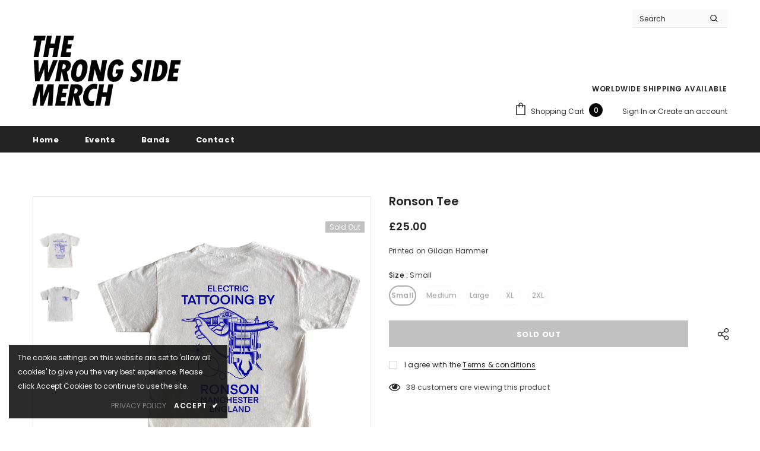

--- FILE ---
content_type: text/html; charset=utf-8
request_url: https://thewrongsidemerch.com/products/ronson-tee
body_size: 46365
content:
  <!doctype html>
<!--[if lt IE 7]><html class="no-js lt-ie9 lt-ie8 lt-ie7" lang="en"> <![endif]-->
<!--[if IE 7]><html class="no-js lt-ie9 lt-ie8" lang="en"> <![endif]-->
<!--[if IE 8]><html class="no-js lt-ie9" lang="en"> <![endif]-->
<!--[if IE 9 ]><html class="ie9 no-js"> <![endif]-->
<!--[if (gt IE 9)|!(IE)]><!--> <html class="no-js"> <!--<![endif]-->
<head>

  <!-- Basic page needs ================================================== -->
  <meta charset="utf-8">
  <meta http-equiv="X-UA-Compatible" content="IE=edge,chrome=1">
	
  <!-- Title and description ================================================== -->
  <title>
  Ronson Tee &ndash; The Wrong Side Merch
  </title>

  
  <meta name="description" content="Printed on Gildan Hammer">
  

  <!-- Product meta ================================================== -->
  


  <meta property="og:type" content="product">
  <meta property="og:title" content="Ronson Tee">
  
  <meta property="og:image" content="http://thewrongsidemerch.com/cdn/shop/products/TWSRONSONTSHIRTBACK_grande.jpg?v=1664447528">
  <meta property="og:image:secure_url" content="https://thewrongsidemerch.com/cdn/shop/products/TWSRONSONTSHIRTBACK_grande.jpg?v=1664447528">
  
  <meta property="og:image" content="http://thewrongsidemerch.com/cdn/shop/products/TWSRONSONTSHIRTFRONT_grande.jpg?v=1664447528">
  <meta property="og:image:secure_url" content="https://thewrongsidemerch.com/cdn/shop/products/TWSRONSONTSHIRTFRONT_grande.jpg?v=1664447528">
  
  <meta property="og:price:amount" content="25.00">
  <meta property="og:price:currency" content="GBP">


  <meta property="og:description" content="Printed on Gildan Hammer">


  <meta property="og:url" content="https://thewrongsidemerch.com/products/ronson-tee">
  <meta property="og:site_name" content="The Wrong Side Merch">
  <!-- /snippets/twitter-card.liquid -->





  <meta name="twitter:card" content="product">
  <meta name="twitter:title" content="Ronson Tee">
  <meta name="twitter:description" content="Printed on Gildan Hammer">
  <meta name="twitter:image" content="https://thewrongsidemerch.com/cdn/shop/products/TWSRONSONTSHIRTBACK_medium.jpg?v=1664447528">
  <meta name="twitter:image:width" content="240">
  <meta name="twitter:image:height" content="240">
  <meta name="twitter:label1" content="Price">
  <meta name="twitter:data1" content="£25.00 GBP">
  
  <meta name="twitter:label2" content="Brand">
  <meta name="twitter:data2" content="thewrongsidemerch">
  



  <!-- Helpers ================================================== -->
  <link rel="canonical" href="https://thewrongsidemerch.com/products/ronson-tee">
  <link canonical-shop-url="https://thewrongsidemerch.com/">
  <meta name="viewport" content="width=device-width,initial-scale=1">
  <link rel="preload" href="//thewrongsidemerch.com/cdn/shop/t/2/assets/vendor.min.css?v=72559489221033970801641299857" as="style">
  <link rel="preload" href="//thewrongsidemerch.com/cdn/shop/t/2/assets/theme-styles.css?v=93785949960230946871641299898" as="style">
  <link rel="preload" href="//thewrongsidemerch.com/cdn/shop/t/2/assets/theme-styles-responsive.css?v=116975569024143815071641299898" as="style">
  <link rel="preload" href="//thewrongsidemerch.com/cdn/shop/t/2/assets/theme-settings.css?v=36394207152623158471745878550" as="style">
  <link rel="preload" href="//thewrongsidemerch.com/cdn/shop/t/2/assets/header-05.css?v=24831908534956197621641299840" as="style">
  <link rel="preload" href="//thewrongsidemerch.com/cdn/shop/t/2/assets/header-06.css?v=39403790197983613701641299841" as="style">
  <link rel="preload" href="//thewrongsidemerch.com/cdn/shop/t/2/assets/header-07.css?v=5044041778453947771641299841" as="style">
  <link rel="preload" href="//thewrongsidemerch.com/cdn/shop/t/2/assets/header-08.css?v=32205214482966257211641299842" as="style">
  <link rel="preload" href="//thewrongsidemerch.com/cdn/shop/t/2/assets/footer-06.css?v=132629616272968652451641299833" as="style">
  <link rel="preload" href="//thewrongsidemerch.com/cdn/shop/t/2/assets/footer-07.css?v=90865872129427641541641299833" as="style">
  <link rel="preload" href="//thewrongsidemerch.com/cdn/shop/t/2/assets/footer-08.css?v=17161311055609253561641299834" as="style">
  <link rel="preload" href="//thewrongsidemerch.com/cdn/shop/t/2/assets/footer-09.css?v=31723816694365087181641299834" as="style">
  <link rel="preload" href="//thewrongsidemerch.com/cdn/shop/t/2/assets/product-skin.css?v=41436210070572299331641299851" as="style">
  <link rel="preload" href="//thewrongsidemerch.com/cdn/shop/t/2/assets/layout_style_1170.css?v=2921510718573639591641299848" as="style">
  <link rel="preload" href="//thewrongsidemerch.com/cdn/shop/t/2/assets/layout_style_fullwidth.css?v=139908533630461757151641299849" as="style">
  <link rel="preload" href="//thewrongsidemerch.com/cdn/shop/t/2/assets/layout_style_flower.css?v=46301794337413993831641299848" as="style">
  <link rel="preload" href="//thewrongsidemerch.com/cdn/shop/t/2/assets/layout_style_suppermarket.css?v=46640352603034677401641299849" as="style">
  <link rel="preload" href="//thewrongsidemerch.com/cdn/shop/t/2/assets/layout_style_surfup.css?v=161794798811255985891641299849" as="style">
  <link rel="preload" href="//thewrongsidemerch.com/cdn/shop/t/2/assets/product-supermarket.css?v=24320306228007729351641299851" as="style">
  <link rel="preload" href="//thewrongsidemerch.com/cdn/shop/t/2/assets/jquery.min.js?v=56888366816115934351641299847" as="script">

  <!-- Favicon -->
  
  <link rel="shortcut icon" href="//thewrongsidemerch.com/cdn/shop/files/favicon-16x16_32x32.png?v=1641389015" type="image/png">
  
  
  <!-- Styles -->
  <style>
    

        
        
        
        

        @font-face { font-display: swap;
  font-family: Poppins;
  font-weight: 400;
  font-style: normal;
  src: url("//thewrongsidemerch.com/cdn/fonts/poppins/poppins_n4.0ba78fa5af9b0e1a374041b3ceaadf0a43b41362.woff2") format("woff2"),
       url("//thewrongsidemerch.com/cdn/fonts/poppins/poppins_n4.214741a72ff2596839fc9760ee7a770386cf16ca.woff") format("woff");
}

        @font-face { font-display: swap;
  font-family: Poppins;
  font-weight: 500;
  font-style: normal;
  src: url("//thewrongsidemerch.com/cdn/fonts/poppins/poppins_n5.ad5b4b72b59a00358afc706450c864c3c8323842.woff2") format("woff2"),
       url("//thewrongsidemerch.com/cdn/fonts/poppins/poppins_n5.33757fdf985af2d24b32fcd84c9a09224d4b2c39.woff") format("woff");
}

        @font-face { font-display: swap;
  font-family: Poppins;
  font-weight: 600;
  font-style: normal;
  src: url("//thewrongsidemerch.com/cdn/fonts/poppins/poppins_n6.aa29d4918bc243723d56b59572e18228ed0786f6.woff2") format("woff2"),
       url("//thewrongsidemerch.com/cdn/fonts/poppins/poppins_n6.5f815d845fe073750885d5b7e619ee00e8111208.woff") format("woff");
}

        @font-face { font-display: swap;
  font-family: Poppins;
  font-weight: 700;
  font-style: normal;
  src: url("//thewrongsidemerch.com/cdn/fonts/poppins/poppins_n7.56758dcf284489feb014a026f3727f2f20a54626.woff2") format("woff2"),
       url("//thewrongsidemerch.com/cdn/fonts/poppins/poppins_n7.f34f55d9b3d3205d2cd6f64955ff4b36f0cfd8da.woff") format("woff");
}


		    

        
			      
        
    
    :root {
      --font_size: 12px;
      --font_size_minus1: 11px;
      --font_size_minus2: 10px;
      --font_size_minus3: 9px;
      --font_size_minus4: 8px;
      --font_size_plus1: 13px;
      --font_size_plus2: 14px;
      --font_size_plus3: 15px;
      --font_size_plus4: 16px;
      --font_size_plus5: 17px;
      --font_size_plus6: 18px;
      --font_size_plus7: 19px;
      --font_size_plus8: 20px;
      --font_size_plus9: 21px;
      --font_size_plus10: 22px;
      --font_size_plus11: 23px;
      --font_size_plus12: 24px;
      --font_size_plus13: 25px;
      --font_size_plus14: 26px;
      --font_size_plus16: 28px;
      --font_size_plus18: 30px;
      --font_size_plus21: 33px;
      --font_size_plus22: 34px;
      --font_size_plus23: 35px;
      --font_size_plus24: 36px;
      --font_size_plus29: 41px;
      --font_size_plus33: 45px;

	  --fonts_name: Poppins,sans-serif;
	  --fonts_name_2: Poppins,sans-serif;

      /* Color */
      --body_bg: #ffffff;
      --body_color: #3c3c3c;
      --link_color: #0688e2;
      --link_color_hover: #232323;

      /* Breadcrumb */
      --breadcrumb_color : #999999;
      --breadcrumb_text_transform : capitalize;

      /* Header and Title */
      --page_title_font_size: 20px;
      --page_title_font_size_minus4: 16px;
      --page_title_font_size_plus5: 25px;
      --page_title_color: #232323;
      --page_title_text_align : left;

      /* Product  */
      --product_text_transform : none;
      --product_name_text_align : center;
      --color_title_pr: #232323;
      --color_title_pr_hover: #232323;
      --color_vendor : #232323;
      --sale_text : #ffffff;
      --bg_sale : #e95144;
      --custom_label_text : #ffffff;
      --custom_label_bg : #323232;
      --bundle_label_text : #ffffff;
      --bundle_label_bg : #232323;
      --new_label_text : #323232;
      --new_label_bg : #ffffff;
      --new_label_border : #f6f6f6;
      --sold_out_text : #ffffff;
      --bg_sold_out : #c1c1c1;
      --color_price: #232323;
      --color_price_sale: #e95144;
      --color_compare_price: #969696;
      --color_compare_product: #3c3c3c;
      
        
        --color_quick_view: rgba(255, 255, 255, 0.7);
        --bg_quick_view: rgba(0, 0, 0, 0.8);
        
      
      --color_wishlist: #232323;
      --bg_wishlist: #ffffff;
      --bg_wishlist_active: #ffe5e5;


      /* Button 1 */
      --background_1: #232323;
      --color_1 : #ffffff;
      --border_1 : #232323;

      /* Button 2 */
      --background_2: #ffffff;
      --color_2 : #232323;
      --border_2 : #232323;

      /* Button 3 */
      --background_3: #e95144;
      --color_3 : #ffffff;
      --border_3 : #e95144;

      /* Button Add To Cart */
      --color_add_to_cart : #fff;
      --border_add_to_cart : #000;
      --background_add_to_cart : #000;

      --color_add_to_cart_hover : #000;
      --border_add_to_cart_hover : #000;
      --background_add_to_cart_hover : #fff;


      /* Button */
      
        --button_font_family: Poppins,sans-serif;
      
      --button_font_size: px;
      --button_font_weight: ;
      --button_border_radius: px;
      --button_border_width: px;
      --button_border_style: ;
      --button_text_align: ;
      --button_text_transform: ;
      --button_letter_spacing: ;
      --button_padding_top: px;
      --button_padding_bottom: px;
      --button_padding_left: px;
      --button_padding_right: px;

      

      /* Border Color */
      --border_widget_title : #e0e0e0;
      --border_color_1 : #ebebeb;
      --border_color_2: #e7e7e7;
      --border_page_title: #eaeaea;
      --border_input: #cbcbcb;
      --border_checkbox: #d0d0d0;
      --border_dropdown: #dadada;
      --border_bt_sidebar : #f6f6f6;
      --color_icon_drop: #6b6b6b;

      
          --color_ipt: #3c3c3c;
        

      
      --color_slick_arrow: #323232;
      --color_border_slick_arrow: #323232;
      --color_bg_slick_arrow: #ffffff;
      

      /*color Mobile*/

      --color_menu_mb: #232323;
      --color_menu_level3: #3c3c3c;

      /* Mixin ================= */
      
  		  
           --font_size_btn: 13px;   
  		     --padding_btn: 7px 15px 7px;
        
          --padding_btn_bundle: 10px 15px 8px 15px;
          --padding_btn_qv_add_to_cart: 12px 15px 10px;
          --letter_spacing_btn: .05em;
      

      
      
          --color-price-box: var(--color_compare_price);
      

      --color_review: #232323;
      --color_review_empty: #232323;

      --border-product-image: #e6e6e6;

      
      --border-radius-17: 17px;
      --border-radius-50: 50%;
      
    }
</style>
  <link href="//thewrongsidemerch.com/cdn/shop/t/2/assets/vendor.min.css?v=72559489221033970801641299857" rel="stylesheet" type="text/css" media="all" />
<link href="//thewrongsidemerch.com/cdn/shop/t/2/assets/theme-styles.css?v=93785949960230946871641299898" rel="stylesheet" type="text/css" media="all" />
<link href="//thewrongsidemerch.com/cdn/shop/t/2/assets/theme-styles-responsive.css?v=116975569024143815071641299898" rel="stylesheet" type="text/css" media="all" />
<link href="//thewrongsidemerch.com/cdn/shop/t/2/assets/theme-settings.css?v=36394207152623158471745878550" rel="stylesheet" type="text/css" media="all" />




































  
   <!-- Scripts -->
  <script src="//thewrongsidemerch.com/cdn/shop/t/2/assets/jquery.min.js?v=56888366816115934351641299847" type="text/javascript"></script>
<script src="//thewrongsidemerch.com/cdn/shop/t/2/assets/jquery-cookie.min.js?v=72365755745404048181641299845" type="text/javascript"></script>
<script src="//thewrongsidemerch.com/cdn/shop/t/2/assets/lazysizes.min.js?v=84414966064882348651641299850" type="text/javascript"></script>

<script>
  	window.lazySizesConfig = window.lazySizesConfig || {};
    lazySizesConfig.loadMode = 1;
    window.lazySizesConfig.init = false;
    lazySizes.init();
  
    window.ajax_cart = "upsell";
    window.money_format = "£{{amount}}";//"£{{amount}} GBP";
    window.shop_currency = "GBP";
    window.show_multiple_currencies = false;
    window.use_color_swatch = true;
    window.color_swatch_style = "variant";
    window.enable_sidebar_multiple_choice = true;
    window.file_url = "//thewrongsidemerch.com/cdn/shop/files/?v=363";
    window.asset_url = "";
    window.router = "";
    window.swatch_recently = "color";
    window.label_sale = "discount_sale";
    window.layout_style = "layout_style_1";
    window.product_style = "default";
    window.category_style = "default";
    window.layout_body = "default";
    
    window.inventory_text = {
        in_stock: "In stock",
        many_in_stock: "Many in stock",
        out_of_stock: "Out of stock",
        add_to_cart: "Add to cart",
        add_all_to_cart: "Add all to Cart",
        sold_out: "Sold Out",
        select_options : "Select options",
        unavailable: "Sold Out",
        view_all_collection: "View All",
        no_more_product: "No more product",
        show_options: "Show Variants",
        hide_options: "Hide Variants",
        adding : "Adding",
        thank_you : "Thank You",
        add_more : "Add More",
        cart_feedback : "Added",
        add_wishlist : "Add to Wish List",
        remove_wishlist : "Remove Wish List",
        add_wishlist_1 : "Add to wishlist",
        remove_wishlist_1 : "Remove wishlist",
        previous: "Prev",
        next: "Next",
      	pre_order : "Pre Order",
        hotStock: "Hurry up! only [inventory] left",
        view_more: "View All",
        view_less : "View Less",
        show_more: "Show More",
        show_less : "Show Less",
        days : "Days",
        hours : "Hours",
        mins : "Mins",
        secs : "Secs",

        customlabel: "Custom Label",
        newlabel: "New",
        salelabel: "Sale",
        soldoutlabel: "Sold Out",
        bundlelabel: "Bundle",

        message_compare : "You must select at least two products to compare!",
        message_iscart : "is added to your shopping cart.",

        add_compare : "Add to compare",
        remove_compare : "Remove compare",
        remove: "Remove",
        warning_quantity: "Maximum quantity",
    };
    window.multi_lang = false;
    window.infinity_scroll_feature = true;
    window.newsletter_popup = false;
    window.hidden_newsletter = false;
    window.option_ptoduct1 = "size";
    window.option_ptoduct2 = "color";
    window.option_ptoduct3 = "option 3"

    /* Free Shipping Message */
    window.free_shipping_color1 = "#F44336";  
    window.free_shipping_color2 = "#FF9800";
    window.free_shipping_color3 = "#69c69c";
    window.free_shipping_price = 800;
    window.free_shipping_text = {
        free_shipping_message_1: "You qualify for free shipping!",
        free_shipping_message_2:"Only",
        free_shipping_message_3: "away from",
        free_shipping_message_4: "free shipping",
        free_shipping_1: "Free",
        free_shipping_2: "TBD",
    }

</script>

  <!-- Header hook for plugins ================================ -->
  <script>window.performance && window.performance.mark && window.performance.mark('shopify.content_for_header.start');</script><meta name="facebook-domain-verification" content="xthua9gcruucq9xd8ve3xsqo7jg4o0">
<meta name="facebook-domain-verification" content="3j4bgmnd61jzevmxh9yzkwgp8hije3">
<meta name="google-site-verification" content="gC8bDhn11YH3bdQC4_zu5jdHVbKK-zkKl_7L-QQWshc">
<meta id="shopify-digital-wallet" name="shopify-digital-wallet" content="/61917462741/digital_wallets/dialog">
<meta name="shopify-checkout-api-token" content="dddd567ce76bd9adf23c1906812c68d2">
<meta id="in-context-paypal-metadata" data-shop-id="61917462741" data-venmo-supported="false" data-environment="production" data-locale="en_US" data-paypal-v4="true" data-currency="GBP">
<link rel="alternate" type="application/json+oembed" href="https://thewrongsidemerch.com/products/ronson-tee.oembed">
<script async="async" src="/checkouts/internal/preloads.js?locale=en-GB"></script>
<link rel="preconnect" href="https://shop.app" crossorigin="anonymous">
<script async="async" src="https://shop.app/checkouts/internal/preloads.js?locale=en-GB&shop_id=61917462741" crossorigin="anonymous"></script>
<script id="apple-pay-shop-capabilities" type="application/json">{"shopId":61917462741,"countryCode":"GB","currencyCode":"GBP","merchantCapabilities":["supports3DS"],"merchantId":"gid:\/\/shopify\/Shop\/61917462741","merchantName":"The Wrong Side Merch","requiredBillingContactFields":["postalAddress","email","phone"],"requiredShippingContactFields":["postalAddress","email","phone"],"shippingType":"shipping","supportedNetworks":["visa","maestro","masterCard","amex","discover","elo"],"total":{"type":"pending","label":"The Wrong Side Merch","amount":"1.00"},"shopifyPaymentsEnabled":true,"supportsSubscriptions":true}</script>
<script id="shopify-features" type="application/json">{"accessToken":"dddd567ce76bd9adf23c1906812c68d2","betas":["rich-media-storefront-analytics"],"domain":"thewrongsidemerch.com","predictiveSearch":true,"shopId":61917462741,"locale":"en"}</script>
<script>var Shopify = Shopify || {};
Shopify.shop = "thewrongsideofficial.myshopify.com";
Shopify.locale = "en";
Shopify.currency = {"active":"GBP","rate":"1.0"};
Shopify.country = "GB";
Shopify.theme = {"name":"Ella-5.0.2-sections-ready","id":129886879957,"schema_name":"Ella","schema_version":"4.5.0","theme_store_id":null,"role":"main"};
Shopify.theme.handle = "null";
Shopify.theme.style = {"id":null,"handle":null};
Shopify.cdnHost = "thewrongsidemerch.com/cdn";
Shopify.routes = Shopify.routes || {};
Shopify.routes.root = "/";</script>
<script type="module">!function(o){(o.Shopify=o.Shopify||{}).modules=!0}(window);</script>
<script>!function(o){function n(){var o=[];function n(){o.push(Array.prototype.slice.apply(arguments))}return n.q=o,n}var t=o.Shopify=o.Shopify||{};t.loadFeatures=n(),t.autoloadFeatures=n()}(window);</script>
<script>
  window.ShopifyPay = window.ShopifyPay || {};
  window.ShopifyPay.apiHost = "shop.app\/pay";
  window.ShopifyPay.redirectState = null;
</script>
<script id="shop-js-analytics" type="application/json">{"pageType":"product"}</script>
<script defer="defer" async type="module" src="//thewrongsidemerch.com/cdn/shopifycloud/shop-js/modules/v2/client.init-shop-cart-sync_BdyHc3Nr.en.esm.js"></script>
<script defer="defer" async type="module" src="//thewrongsidemerch.com/cdn/shopifycloud/shop-js/modules/v2/chunk.common_Daul8nwZ.esm.js"></script>
<script type="module">
  await import("//thewrongsidemerch.com/cdn/shopifycloud/shop-js/modules/v2/client.init-shop-cart-sync_BdyHc3Nr.en.esm.js");
await import("//thewrongsidemerch.com/cdn/shopifycloud/shop-js/modules/v2/chunk.common_Daul8nwZ.esm.js");

  window.Shopify.SignInWithShop?.initShopCartSync?.({"fedCMEnabled":true,"windoidEnabled":true});

</script>
<script>
  window.Shopify = window.Shopify || {};
  if (!window.Shopify.featureAssets) window.Shopify.featureAssets = {};
  window.Shopify.featureAssets['shop-js'] = {"shop-cart-sync":["modules/v2/client.shop-cart-sync_QYOiDySF.en.esm.js","modules/v2/chunk.common_Daul8nwZ.esm.js"],"init-fed-cm":["modules/v2/client.init-fed-cm_DchLp9rc.en.esm.js","modules/v2/chunk.common_Daul8nwZ.esm.js"],"shop-button":["modules/v2/client.shop-button_OV7bAJc5.en.esm.js","modules/v2/chunk.common_Daul8nwZ.esm.js"],"init-windoid":["modules/v2/client.init-windoid_DwxFKQ8e.en.esm.js","modules/v2/chunk.common_Daul8nwZ.esm.js"],"shop-cash-offers":["modules/v2/client.shop-cash-offers_DWtL6Bq3.en.esm.js","modules/v2/chunk.common_Daul8nwZ.esm.js","modules/v2/chunk.modal_CQq8HTM6.esm.js"],"shop-toast-manager":["modules/v2/client.shop-toast-manager_CX9r1SjA.en.esm.js","modules/v2/chunk.common_Daul8nwZ.esm.js"],"init-shop-email-lookup-coordinator":["modules/v2/client.init-shop-email-lookup-coordinator_UhKnw74l.en.esm.js","modules/v2/chunk.common_Daul8nwZ.esm.js"],"pay-button":["modules/v2/client.pay-button_DzxNnLDY.en.esm.js","modules/v2/chunk.common_Daul8nwZ.esm.js"],"avatar":["modules/v2/client.avatar_BTnouDA3.en.esm.js"],"init-shop-cart-sync":["modules/v2/client.init-shop-cart-sync_BdyHc3Nr.en.esm.js","modules/v2/chunk.common_Daul8nwZ.esm.js"],"shop-login-button":["modules/v2/client.shop-login-button_D8B466_1.en.esm.js","modules/v2/chunk.common_Daul8nwZ.esm.js","modules/v2/chunk.modal_CQq8HTM6.esm.js"],"init-customer-accounts-sign-up":["modules/v2/client.init-customer-accounts-sign-up_C8fpPm4i.en.esm.js","modules/v2/client.shop-login-button_D8B466_1.en.esm.js","modules/v2/chunk.common_Daul8nwZ.esm.js","modules/v2/chunk.modal_CQq8HTM6.esm.js"],"init-shop-for-new-customer-accounts":["modules/v2/client.init-shop-for-new-customer-accounts_CVTO0Ztu.en.esm.js","modules/v2/client.shop-login-button_D8B466_1.en.esm.js","modules/v2/chunk.common_Daul8nwZ.esm.js","modules/v2/chunk.modal_CQq8HTM6.esm.js"],"init-customer-accounts":["modules/v2/client.init-customer-accounts_dRgKMfrE.en.esm.js","modules/v2/client.shop-login-button_D8B466_1.en.esm.js","modules/v2/chunk.common_Daul8nwZ.esm.js","modules/v2/chunk.modal_CQq8HTM6.esm.js"],"shop-follow-button":["modules/v2/client.shop-follow-button_CkZpjEct.en.esm.js","modules/v2/chunk.common_Daul8nwZ.esm.js","modules/v2/chunk.modal_CQq8HTM6.esm.js"],"lead-capture":["modules/v2/client.lead-capture_BntHBhfp.en.esm.js","modules/v2/chunk.common_Daul8nwZ.esm.js","modules/v2/chunk.modal_CQq8HTM6.esm.js"],"checkout-modal":["modules/v2/client.checkout-modal_CfxcYbTm.en.esm.js","modules/v2/chunk.common_Daul8nwZ.esm.js","modules/v2/chunk.modal_CQq8HTM6.esm.js"],"shop-login":["modules/v2/client.shop-login_Da4GZ2H6.en.esm.js","modules/v2/chunk.common_Daul8nwZ.esm.js","modules/v2/chunk.modal_CQq8HTM6.esm.js"],"payment-terms":["modules/v2/client.payment-terms_MV4M3zvL.en.esm.js","modules/v2/chunk.common_Daul8nwZ.esm.js","modules/v2/chunk.modal_CQq8HTM6.esm.js"]};
</script>
<script>(function() {
  var isLoaded = false;
  function asyncLoad() {
    if (isLoaded) return;
    isLoaded = true;
    var urls = ["https:\/\/ecommplugins-scripts.trustpilot.com\/v2.1\/js\/header.min.js?settings=eyJrZXkiOiJ3bHh6UHYwU1Y2N0cyVUVRIiwicyI6InNrdSJ9\u0026shop=thewrongsideofficial.myshopify.com","https:\/\/ecommplugins-trustboxsettings.trustpilot.com\/thewrongsideofficial.myshopify.com.js?settings=1723189928085\u0026shop=thewrongsideofficial.myshopify.com","https:\/\/chimpstatic.com\/mcjs-connected\/js\/users\/c8e1c326abbf8574965b6e0f7\/1d3fb75da7037be7932bb62a2.js?shop=thewrongsideofficial.myshopify.com"];
    for (var i = 0; i < urls.length; i++) {
      var s = document.createElement('script');
      s.type = 'text/javascript';
      s.async = true;
      s.src = urls[i];
      var x = document.getElementsByTagName('script')[0];
      x.parentNode.insertBefore(s, x);
    }
  };
  if(window.attachEvent) {
    window.attachEvent('onload', asyncLoad);
  } else {
    window.addEventListener('load', asyncLoad, false);
  }
})();</script>
<script id="__st">var __st={"a":61917462741,"offset":0,"reqid":"f5f88656-4761-4b82-8b68-e3f091285ba6-1768998937","pageurl":"thewrongsidemerch.com\/products\/ronson-tee","u":"a1d854355ce6","p":"product","rtyp":"product","rid":7880213233877};</script>
<script>window.ShopifyPaypalV4VisibilityTracking = true;</script>
<script id="captcha-bootstrap">!function(){'use strict';const t='contact',e='account',n='new_comment',o=[[t,t],['blogs',n],['comments',n],[t,'customer']],c=[[e,'customer_login'],[e,'guest_login'],[e,'recover_customer_password'],[e,'create_customer']],r=t=>t.map((([t,e])=>`form[action*='/${t}']:not([data-nocaptcha='true']) input[name='form_type'][value='${e}']`)).join(','),a=t=>()=>t?[...document.querySelectorAll(t)].map((t=>t.form)):[];function s(){const t=[...o],e=r(t);return a(e)}const i='password',u='form_key',d=['recaptcha-v3-token','g-recaptcha-response','h-captcha-response',i],f=()=>{try{return window.sessionStorage}catch{return}},m='__shopify_v',_=t=>t.elements[u];function p(t,e,n=!1){try{const o=window.sessionStorage,c=JSON.parse(o.getItem(e)),{data:r}=function(t){const{data:e,action:n}=t;return t[m]||n?{data:e,action:n}:{data:t,action:n}}(c);for(const[e,n]of Object.entries(r))t.elements[e]&&(t.elements[e].value=n);n&&o.removeItem(e)}catch(o){console.error('form repopulation failed',{error:o})}}const l='form_type',E='cptcha';function T(t){t.dataset[E]=!0}const w=window,h=w.document,L='Shopify',v='ce_forms',y='captcha';let A=!1;((t,e)=>{const n=(g='f06e6c50-85a8-45c8-87d0-21a2b65856fe',I='https://cdn.shopify.com/shopifycloud/storefront-forms-hcaptcha/ce_storefront_forms_captcha_hcaptcha.v1.5.2.iife.js',D={infoText:'Protected by hCaptcha',privacyText:'Privacy',termsText:'Terms'},(t,e,n)=>{const o=w[L][v],c=o.bindForm;if(c)return c(t,g,e,D).then(n);var r;o.q.push([[t,g,e,D],n]),r=I,A||(h.body.append(Object.assign(h.createElement('script'),{id:'captcha-provider',async:!0,src:r})),A=!0)});var g,I,D;w[L]=w[L]||{},w[L][v]=w[L][v]||{},w[L][v].q=[],w[L][y]=w[L][y]||{},w[L][y].protect=function(t,e){n(t,void 0,e),T(t)},Object.freeze(w[L][y]),function(t,e,n,w,h,L){const[v,y,A,g]=function(t,e,n){const i=e?o:[],u=t?c:[],d=[...i,...u],f=r(d),m=r(i),_=r(d.filter((([t,e])=>n.includes(e))));return[a(f),a(m),a(_),s()]}(w,h,L),I=t=>{const e=t.target;return e instanceof HTMLFormElement?e:e&&e.form},D=t=>v().includes(t);t.addEventListener('submit',(t=>{const e=I(t);if(!e)return;const n=D(e)&&!e.dataset.hcaptchaBound&&!e.dataset.recaptchaBound,o=_(e),c=g().includes(e)&&(!o||!o.value);(n||c)&&t.preventDefault(),c&&!n&&(function(t){try{if(!f())return;!function(t){const e=f();if(!e)return;const n=_(t);if(!n)return;const o=n.value;o&&e.removeItem(o)}(t);const e=Array.from(Array(32),(()=>Math.random().toString(36)[2])).join('');!function(t,e){_(t)||t.append(Object.assign(document.createElement('input'),{type:'hidden',name:u})),t.elements[u].value=e}(t,e),function(t,e){const n=f();if(!n)return;const o=[...t.querySelectorAll(`input[type='${i}']`)].map((({name:t})=>t)),c=[...d,...o],r={};for(const[a,s]of new FormData(t).entries())c.includes(a)||(r[a]=s);n.setItem(e,JSON.stringify({[m]:1,action:t.action,data:r}))}(t,e)}catch(e){console.error('failed to persist form',e)}}(e),e.submit())}));const S=(t,e)=>{t&&!t.dataset[E]&&(n(t,e.some((e=>e===t))),T(t))};for(const o of['focusin','change'])t.addEventListener(o,(t=>{const e=I(t);D(e)&&S(e,y())}));const B=e.get('form_key'),M=e.get(l),P=B&&M;t.addEventListener('DOMContentLoaded',(()=>{const t=y();if(P)for(const e of t)e.elements[l].value===M&&p(e,B);[...new Set([...A(),...v().filter((t=>'true'===t.dataset.shopifyCaptcha))])].forEach((e=>S(e,t)))}))}(h,new URLSearchParams(w.location.search),n,t,e,['guest_login'])})(!0,!0)}();</script>
<script integrity="sha256-4kQ18oKyAcykRKYeNunJcIwy7WH5gtpwJnB7kiuLZ1E=" data-source-attribution="shopify.loadfeatures" defer="defer" src="//thewrongsidemerch.com/cdn/shopifycloud/storefront/assets/storefront/load_feature-a0a9edcb.js" crossorigin="anonymous"></script>
<script crossorigin="anonymous" defer="defer" src="//thewrongsidemerch.com/cdn/shopifycloud/storefront/assets/shopify_pay/storefront-65b4c6d7.js?v=20250812"></script>
<script data-source-attribution="shopify.dynamic_checkout.dynamic.init">var Shopify=Shopify||{};Shopify.PaymentButton=Shopify.PaymentButton||{isStorefrontPortableWallets:!0,init:function(){window.Shopify.PaymentButton.init=function(){};var t=document.createElement("script");t.src="https://thewrongsidemerch.com/cdn/shopifycloud/portable-wallets/latest/portable-wallets.en.js",t.type="module",document.head.appendChild(t)}};
</script>
<script data-source-attribution="shopify.dynamic_checkout.buyer_consent">
  function portableWalletsHideBuyerConsent(e){var t=document.getElementById("shopify-buyer-consent"),n=document.getElementById("shopify-subscription-policy-button");t&&n&&(t.classList.add("hidden"),t.setAttribute("aria-hidden","true"),n.removeEventListener("click",e))}function portableWalletsShowBuyerConsent(e){var t=document.getElementById("shopify-buyer-consent"),n=document.getElementById("shopify-subscription-policy-button");t&&n&&(t.classList.remove("hidden"),t.removeAttribute("aria-hidden"),n.addEventListener("click",e))}window.Shopify?.PaymentButton&&(window.Shopify.PaymentButton.hideBuyerConsent=portableWalletsHideBuyerConsent,window.Shopify.PaymentButton.showBuyerConsent=portableWalletsShowBuyerConsent);
</script>
<script data-source-attribution="shopify.dynamic_checkout.cart.bootstrap">document.addEventListener("DOMContentLoaded",(function(){function t(){return document.querySelector("shopify-accelerated-checkout-cart, shopify-accelerated-checkout")}if(t())Shopify.PaymentButton.init();else{new MutationObserver((function(e,n){t()&&(Shopify.PaymentButton.init(),n.disconnect())})).observe(document.body,{childList:!0,subtree:!0})}}));
</script>
<link id="shopify-accelerated-checkout-styles" rel="stylesheet" media="screen" href="https://thewrongsidemerch.com/cdn/shopifycloud/portable-wallets/latest/accelerated-checkout-backwards-compat.css" crossorigin="anonymous">
<style id="shopify-accelerated-checkout-cart">
        #shopify-buyer-consent {
  margin-top: 1em;
  display: inline-block;
  width: 100%;
}

#shopify-buyer-consent.hidden {
  display: none;
}

#shopify-subscription-policy-button {
  background: none;
  border: none;
  padding: 0;
  text-decoration: underline;
  font-size: inherit;
  cursor: pointer;
}

#shopify-subscription-policy-button::before {
  box-shadow: none;
}

      </style>

<script>window.performance && window.performance.mark && window.performance.mark('shopify.content_for_header.end');</script>

  <!--[if lt IE 9]>
  <script src="//html5shiv.googlecode.com/svn/trunk/html5.js" type="text/javascript"></script>
  <![endif]-->

  
  
  

  <script>

    Shopify.productOptionsMap = {};
    Shopify.quickViewOptionsMap = {};

    Shopify.updateOptionsInSelector = function(selectorIndex, wrapperSlt) {
        Shopify.optionsMap = wrapperSlt === '.product' ? Shopify.productOptionsMap : Shopify.quickViewOptionsMap;

        switch (selectorIndex) {
            case 0:
                var key = 'root';
                var selector = $(wrapperSlt + ' .single-option-selector:eq(0)');
                break;
            case 1:
                var key = $(wrapperSlt + ' .single-option-selector:eq(0)').val();
                var selector = $(wrapperSlt + ' .single-option-selector:eq(1)');
                break;
            case 2:
                var key = $(wrapperSlt + ' .single-option-selector:eq(0)').val();
                key += ' / ' + $(wrapperSlt + ' .single-option-selector:eq(1)').val();
                var selector = $(wrapperSlt + ' .single-option-selector:eq(2)');
        }

        var initialValue = selector.val();
        selector.empty();

        var availableOptions = Shopify.optionsMap[key];

        if (availableOptions && availableOptions.length) {
            for (var i = 0; i < availableOptions.length; i++) {
                var option = availableOptions[i].replace('-sold-out','');
                var newOption = $('<option></option>').val(option).html(option);

                selector.append(newOption);
            }

            $(wrapperSlt + ' .swatch[data-option-index="' + selectorIndex + '"] .swatch-element').each(function() {
                // debugger;
                if ($.inArray($(this).attr('data-value'), availableOptions) !== -1) {
                    $(this).addClass('available').removeClass('soldout').find(':radio').prop('disabled',false).prop('checked',true);
                }
                else {
                    if ($.inArray($(this).attr('data-value') + '-sold-out', availableOptions) !== -1) {
                        $(this).addClass('available').addClass('soldout').find(':radio').prop('disabled',false).prop('checked',true);
                    } else {
                        $(this).removeClass('available').addClass('soldout').find(':radio').prop('disabled',true).prop('checked',false);
                    }
                    
                }
            });

            if ($.inArray(initialValue, availableOptions) !== -1) {
                selector.val(initialValue);
            }

            selector.trigger('change');
        };
    };

    Shopify.linkOptionSelectors = function(product, wrapperSlt, check) {
        // Building our mapping object.
        Shopify.optionsMap = wrapperSlt === '.product' ? Shopify.productOptionsMap : Shopify.quickViewOptionsMap;
        var arr_1= [],
            arr_2= [],
            arr_3= [];

        Shopify.optionsMap['root'] == [];
        for (var i = 0; i < product.variants.length; i++) {
            var variant = product.variants[i];
            if (variant) {
                var key1 = variant.option1;
                var key2 = variant.option1 + ' / ' + variant.option2;
                Shopify.optionsMap[key1] = [];
                Shopify.optionsMap[key2] = [];
            }
        }
        for (var i = 0; i < product.variants.length; i++) {
            var variant = product.variants[i];
            if (variant) {
                if (window.use_color_swatch) {
                    if (variant.available) {
                        // Gathering values for the 1st drop-down.
                        Shopify.optionsMap['root'] = Shopify.optionsMap['root'] || [];

                        // if ($.inArray(variant.option1 + '-sold-out', Shopify.optionsMap['root']) !== -1) {
                        //     Shopify.optionsMap['root'].pop();
                        // } 

                        arr_1.push(variant.option1);
                        arr_1 = $.unique(arr_1);

                        Shopify.optionsMap['root'].push(variant.option1);

                        Shopify.optionsMap['root'] = Shopify.uniq(Shopify.optionsMap['root']);

                        // Gathering values for the 2nd drop-down.
                        if (product.options.length > 1) {
                        var key = variant.option1;
                            Shopify.optionsMap[key] = Shopify.optionsMap[key] || [];
                            // if ($.inArray(variant.option2 + '-sold-out', Shopify.optionsMap[key]) !== -1) {
                            //     Shopify.optionsMap[key].pop();
                            // } 
                            Shopify.optionsMap[key].push(variant.option2);
                            if ($.inArray(variant.option2, arr_2) === -1) {
                                arr_2.push(variant.option2);
                                arr_2 = $.unique(arr_2);
                            }
                            Shopify.optionsMap[key] = Shopify.uniq(Shopify.optionsMap[key]);
                        }

                        // Gathering values for the 3rd drop-down.
                        if (product.options.length === 3) {
                            var key = variant.option1 + ' / ' + variant.option2;
                            Shopify.optionsMap[key] = Shopify.optionsMap[key] || [];
                            Shopify.optionsMap[key].push(variant.option3);

                            if ($.inArray(variant.option3, arr_3) === -1) {
                                arr_3.push(variant.option3);
                                arr_3 = $.unique(arr_3);
                            }
                            
                            Shopify.optionsMap[key] = Shopify.uniq(Shopify.optionsMap[key]);
                        }
                    } else {
                        // Gathering values for the 1st drop-down.
                        Shopify.optionsMap['root'] = Shopify.optionsMap['root'] || [];
                        if ($.inArray(variant.option1, arr_1) === -1) {
                            Shopify.optionsMap['root'].push(variant.option1 + '-sold-out');
                        }
                        
                        Shopify.optionsMap['root'] = Shopify.uniq(Shopify.optionsMap['root']);

                        // Gathering values for the 2nd drop-down.
                        if (product.options.length > 1) {
                            var key = variant.option1;
                            Shopify.optionsMap[key] = Shopify.optionsMap[key] || [];
                            // Shopify.optionsMap[key].push(variant.option2);

                            // if ($.inArray(variant.option2, arr_2) === -1) {
                                Shopify.optionsMap[key].push(variant.option2 + '-sold-out');
                            // }
                            
                            Shopify.optionsMap[key] = Shopify.uniq(Shopify.optionsMap[key]);
                        }

                        // Gathering values for the 3rd drop-down.
                        if (product.options.length === 3) {
                            var key = variant.option1 + ' / ' + variant.option2;
                            Shopify.optionsMap[key] = Shopify.optionsMap[key] || [];
//                             if ($.inArray(variant.option3, arr_3) === -1) {
                                Shopify.optionsMap[key].push(variant.option3 + '-sold-out');
//                             }
                            Shopify.optionsMap[key] = Shopify.uniq(Shopify.optionsMap[key]);
                        }

                    }
                } else {
                    // Gathering values for the 1st drop-down.
                    if (check) {
                        if (variant.available) {
                            Shopify.optionsMap['root'] = Shopify.optionsMap['root'] || [];
                            Shopify.optionsMap['root'].push(variant.option1);
                            Shopify.optionsMap['root'] = Shopify.uniq(Shopify.optionsMap['root']);

                            // Gathering values for the 2nd drop-down.
                            if (product.options.length > 1) {
                            var key = variant.option1;
                                Shopify.optionsMap[key] = Shopify.optionsMap[key] || [];
                                Shopify.optionsMap[key].push(variant.option2);
                                Shopify.optionsMap[key] = Shopify.uniq(Shopify.optionsMap[key]);
                            }

                            // Gathering values for the 3rd drop-down.
                            if (product.options.length === 3) {
                                var key = variant.option1 + ' / ' + variant.option2;
                                Shopify.optionsMap[key] = Shopify.optionsMap[key] || [];
                                Shopify.optionsMap[key].push(variant.option3);
                                Shopify.optionsMap[key] = Shopify.uniq(Shopify.optionsMap[key]);
                            }
                        }
                    } else {
                        Shopify.optionsMap['root'] = Shopify.optionsMap['root'] || [];

                        Shopify.optionsMap['root'].push(variant.option1);
                        Shopify.optionsMap['root'] = Shopify.uniq(Shopify.optionsMap['root']);

                        // Gathering values for the 2nd drop-down.
                        if (product.options.length > 1) {
                        var key = variant.option1;
                            Shopify.optionsMap[key] = Shopify.optionsMap[key] || [];
                            Shopify.optionsMap[key].push(variant.option2);
                            Shopify.optionsMap[key] = Shopify.uniq(Shopify.optionsMap[key]);
                        }

                        // Gathering values for the 3rd drop-down.
                        if (product.options.length === 3) {
                            var key = variant.option1 + ' / ' + variant.option2;
                            Shopify.optionsMap[key] = Shopify.optionsMap[key] || [];
                            Shopify.optionsMap[key].push(variant.option3);
                            Shopify.optionsMap[key] = Shopify.uniq(Shopify.optionsMap[key]);
                        }
                    }
                    
                }
            }
        };

        // Update options right away.
        Shopify.updateOptionsInSelector(0, wrapperSlt);

        if (product.options.length > 1) Shopify.updateOptionsInSelector(1, wrapperSlt);
        if (product.options.length === 3) Shopify.updateOptionsInSelector(2, wrapperSlt);

        // When there is an update in the first dropdown.
        $(wrapperSlt + " .single-option-selector:eq(0)").change(function() {
            Shopify.updateOptionsInSelector(1, wrapperSlt);
            if (product.options.length === 3) Shopify.updateOptionsInSelector(2, wrapperSlt);
            return true;
        });

        // When there is an update in the second dropdown.
        $(wrapperSlt + " .single-option-selector:eq(1)").change(function() {
            if (product.options.length === 3) Shopify.updateOptionsInSelector(2, wrapperSlt);
            return true;
        });
    };
</script>
  
  <script nomodule src="https://unpkg.com/@google/model-viewer/dist/model-viewer-legacy.js"></script>
  

<script type="text/javascript">
  //BOOSTER APPS COMMON JS CODE
  window.BoosterApps = window.BoosterApps || {};
  window.BoosterApps.common = window.BoosterApps.common || {};
  window.BoosterApps.common.shop = {
    permanent_domain: 'thewrongsideofficial.myshopify.com',
    currency: "GBP",
    money_format: "£{{amount}}",
    id: 61917462741
  };
  

  window.BoosterApps.common.template = 'product';
  window.BoosterApps.common.cart = {};
  window.BoosterApps.common.vapid_public_key = "BO5RJ2FA8w6MW2Qt1_MKSFtoVpVjUMLYkHb2arb7zZxEaYGTMuLvmZGabSHj8q0EwlzLWBAcAU_0z-z9Xps8kF8=";
  window.BoosterApps.global_config = {"asset_urls":{"loy":{"init_js":"https:\/\/cdn.shopify.com\/s\/files\/1\/0194\/1736\/6592\/t\/1\/assets\/ba_loy_init.js?v=1643899006","widget_js":"https:\/\/cdn.shopify.com\/s\/files\/1\/0194\/1736\/6592\/t\/1\/assets\/ba_loy_widget.js?v=1643899010","widget_css":"https:\/\/cdn.shopify.com\/s\/files\/1\/0194\/1736\/6592\/t\/1\/assets\/ba_loy_widget.css?v=1630424861"},"rev":{"init_js":null,"widget_js":null,"modal_js":null,"widget_css":null,"modal_css":null},"pu":{"init_js":"https:\/\/cdn.shopify.com\/s\/files\/1\/0194\/1736\/6592\/t\/1\/assets\/ba_pu_init.js?v=1635877170"},"bis":{"init_js":"https:\/\/cdn.shopify.com\/s\/files\/1\/0194\/1736\/6592\/t\/1\/assets\/ba_bis_init.js?v=1633795418","modal_js":"https:\/\/cdn.shopify.com\/s\/files\/1\/0194\/1736\/6592\/t\/1\/assets\/ba_bis_modal.js?v=1633795421","modal_css":"https:\/\/cdn.shopify.com\/s\/files\/1\/0194\/1736\/6592\/t\/1\/assets\/ba_bis_modal.css?v=1620346071"},"widgets":{"init_js":"https:\/\/cdn.shopify.com\/s\/files\/1\/0194\/1736\/6592\/t\/1\/assets\/ba_widget_init.js?v=1644087665","modal_js":"https:\/\/cdn.shopify.com\/s\/files\/1\/0194\/1736\/6592\/t\/1\/assets\/ba_widget_modal.js?v=1643989786","modal_css":"https:\/\/cdn.shopify.com\/s\/files\/1\/0194\/1736\/6592\/t\/1\/assets\/ba_widget_modal.css?v=1643989789"},"global":{"helper_js":"https:\/\/cdn.shopify.com\/s\/files\/1\/0194\/1736\/6592\/t\/1\/assets\/ba_tracking.js?v=1637601969"}},"proxy_paths":{"pu":"\/apps\/ba_fb_app","app_metrics":"\/apps\/ba_fb_app\/app_metrics","push_subscription":"\/apps\/ba_fb_app\/push"},"aat":["pu"],"pv":false,"sts":false,"bam":false,"base_money_format":"£{{amount}}"};



    window.BoosterApps.pu_config = {"push_prompt_cover_enabled":false,"push_prompt_cover_title":"One small step","push_prompt_cover_message":"Allow your browser to receive notifications","subscription_plan_exceeded_limits":true};
    window.BoosterApps.widgets_config = {"id":10563,"active":false,"frequency_limit_amount":2,"frequency_limit_time_unit":"days","background_image":{"position":"none","widget_background_preview_url":""},"initial_state":{"body":"Sign up and unlock your instant discount","title":"Get 10% off your order","cta_text":"Claim Discount","show_email":"true","action_text":"Saving...","footer_text":"You are signing up to receive communication via email and can unsubscribe at any time.","dismiss_text":"No thanks","email_placeholder":"Email Address","phone_placeholder":"Phone Number","show_phone_number":"false"},"success_state":{"body":"Thanks for subscribing. Copy your discount code and apply to your next order.","title":"Discount Unlocked 🎉","cta_text":"Continue shopping","cta_action":"dismiss","redirect_url":""},"closed_state":{"action":"close_widget","font_size":"20","action_text":"GET 10% OFF","display_offset":"300","display_position":"left"},"error_state":{"invalid_email":"Please enter valid email address!","invalid_phone_number":"Please enter valid phone number!"},"trigger":{"delay_in_seconds":"0"},"colors":{"link_color":"#4FC3F7","sticky_bar_bg":"#C62828","cta_font_color":"#fff","body_font_color":"#000","sticky_bar_text":"#fff","background_color":"#fff","error_text_color":"#ff2626","title_font_color":"#000","footer_font_color":"#bbb","dismiss_font_color":"#bbb","cta_background_color":"#000","error_text_background":""},"sticky_coupon_bar":{},"display_style":{"font":"Arial","size":"regular","align":"center"},"dismissable":true,"has_background":false,"opt_in_channels":["email"],"rules":[],"widget_css":".powered_by_rivo{\n  display: block;\n}\n.ba_widget_main_design {\n  background: #fff;\n}\n.ba_widget_content{text-align: center}\n.ba_widget_parent{\n  font-family: Arial;\n}\n.ba_widget_parent.background{\n}\n.ba_widget_left_content{\n}\n.ba_widget_right_content{\n}\n#ba_widget_cta_button:disabled{\n  background: #000cc;\n}\n#ba_widget_cta_button{\n  background: #000;\n  color: #fff;\n}\n#ba_widget_cta_button:after {\n  background: #000e0;\n}\n.ba_initial_state_title, .ba_success_state_title{\n  color: #000;\n}\n.ba_initial_state_body, .ba_success_state_body{\n  color: #000;\n}\n.ba_initial_state_dismiss_text{\n  color: #bbb;\n}\n.ba_initial_state_footer_text, .ba_initial_state_sms_agreement{\n  color: #bbb;\n}\n.ba_widget_error{\n  color: #ff2626;\n  background: ;\n}\n.ba_link_color{\n  color: #4FC3F7;\n}\n","custom_css":null,"logo":null};


  
    if (window.BoosterApps.common.template == 'product'){
      window.BoosterApps.common.product = {
        id: 7880213233877, price: 2500, handle: "ronson-tee", tags: ["Ronson","tattoo shop"],
        available: false, title: "Ronson Tee", variants: [{"id":43666585387221,"title":"Small","option1":"Small","option2":null,"option3":null,"sku":"RONTEE-S","requires_shipping":true,"taxable":false,"featured_image":null,"available":false,"name":"Ronson Tee - Small","public_title":"Small","options":["Small"],"price":2500,"weight":300,"compare_at_price":null,"inventory_management":"shopify","barcode":"","requires_selling_plan":false,"selling_plan_allocations":[]},{"id":43666585419989,"title":"Medium","option1":"Medium","option2":null,"option3":null,"sku":"RONTEE-M","requires_shipping":true,"taxable":false,"featured_image":null,"available":false,"name":"Ronson Tee - Medium","public_title":"Medium","options":["Medium"],"price":2500,"weight":300,"compare_at_price":null,"inventory_management":"shopify","barcode":"","requires_selling_plan":false,"selling_plan_allocations":[]},{"id":43666585452757,"title":"Large","option1":"Large","option2":null,"option3":null,"sku":"RONTEE-L","requires_shipping":true,"taxable":false,"featured_image":null,"available":false,"name":"Ronson Tee - Large","public_title":"Large","options":["Large"],"price":2500,"weight":300,"compare_at_price":null,"inventory_management":"shopify","barcode":"","requires_selling_plan":false,"selling_plan_allocations":[]},{"id":43666585485525,"title":"XL","option1":"XL","option2":null,"option3":null,"sku":"RONTEE-XL","requires_shipping":true,"taxable":false,"featured_image":null,"available":false,"name":"Ronson Tee - XL","public_title":"XL","options":["XL"],"price":2500,"weight":300,"compare_at_price":null,"inventory_management":"shopify","barcode":"","requires_selling_plan":false,"selling_plan_allocations":[]},{"id":43666585518293,"title":"2XL","option1":"2XL","option2":null,"option3":null,"sku":"RONTEE-2XL","requires_shipping":true,"taxable":false,"featured_image":null,"available":false,"name":"Ronson Tee - 2XL","public_title":"2XL","options":["2XL"],"price":2500,"weight":300,"compare_at_price":null,"inventory_management":"shopify","barcode":"","requires_selling_plan":false,"selling_plan_allocations":[]}]
      };
      window.BoosterApps.common.product.review_data = null;
    }
  

</script>


<script type="text/javascript">
  !function(e){var t={};function r(n){if(t[n])return t[n].exports;var o=t[n]={i:n,l:!1,exports:{}};return e[n].call(o.exports,o,o.exports,r),o.l=!0,o.exports}r.m=e,r.c=t,r.d=function(e,t,n){r.o(e,t)||Object.defineProperty(e,t,{enumerable:!0,get:n})},r.r=function(e){"undefined"!==typeof Symbol&&Symbol.toStringTag&&Object.defineProperty(e,Symbol.toStringTag,{value:"Module"}),Object.defineProperty(e,"__esModule",{value:!0})},r.t=function(e,t){if(1&t&&(e=r(e)),8&t)return e;if(4&t&&"object"===typeof e&&e&&e.__esModule)return e;var n=Object.create(null);if(r.r(n),Object.defineProperty(n,"default",{enumerable:!0,value:e}),2&t&&"string"!=typeof e)for(var o in e)r.d(n,o,function(t){return e[t]}.bind(null,o));return n},r.n=function(e){var t=e&&e.__esModule?function(){return e.default}:function(){return e};return r.d(t,"a",t),t},r.o=function(e,t){return Object.prototype.hasOwnProperty.call(e,t)},r.p="https://recover.rivo.io/packs/",r(r.s=43)}({43:function(e,t){}});
//# sourceMappingURL=application-215d50471daca014b280.js.map

  //Global snippet for Booster Apps
  //this is updated automatically - do not edit manually.

  function loadScript(src, defer, done) {
    var js = document.createElement('script');
    js.src = src;
    js.defer = defer;
    js.onload = function(){done();};
    js.onerror = function(){
      done(new Error('Failed to load script ' + src));
    };
    document.head.appendChild(js);
  }

  function browserSupportsAllFeatures() {
    return window.Promise && window.fetch && window.Symbol;
  }

  if (browserSupportsAllFeatures()) {
    main();
  } else {
    loadScript('https://polyfill-fastly.net/v3/polyfill.min.js?features=Promise,fetch', true, main);
  }

  function loadAppScripts(){



      loadScript(window.BoosterApps.global_config.asset_urls.pu.init_js, true, function(){});
      loadScript(window.BoosterApps.global_config.asset_urls.widgets.init_js, true, function(){});
  }

  function main(err) {
    //isolate the scope
    loadScript(window.BoosterApps.global_config.asset_urls.global.helper_js, false, loadAppScripts);
  }
</script>

<link href="https://monorail-edge.shopifysvc.com" rel="dns-prefetch">
<script>(function(){if ("sendBeacon" in navigator && "performance" in window) {try {var session_token_from_headers = performance.getEntriesByType('navigation')[0].serverTiming.find(x => x.name == '_s').description;} catch {var session_token_from_headers = undefined;}var session_cookie_matches = document.cookie.match(/_shopify_s=([^;]*)/);var session_token_from_cookie = session_cookie_matches && session_cookie_matches.length === 2 ? session_cookie_matches[1] : "";var session_token = session_token_from_headers || session_token_from_cookie || "";function handle_abandonment_event(e) {var entries = performance.getEntries().filter(function(entry) {return /monorail-edge.shopifysvc.com/.test(entry.name);});if (!window.abandonment_tracked && entries.length === 0) {window.abandonment_tracked = true;var currentMs = Date.now();var navigation_start = performance.timing.navigationStart;var payload = {shop_id: 61917462741,url: window.location.href,navigation_start,duration: currentMs - navigation_start,session_token,page_type: "product"};window.navigator.sendBeacon("https://monorail-edge.shopifysvc.com/v1/produce", JSON.stringify({schema_id: "online_store_buyer_site_abandonment/1.1",payload: payload,metadata: {event_created_at_ms: currentMs,event_sent_at_ms: currentMs}}));}}window.addEventListener('pagehide', handle_abandonment_event);}}());</script>
<script id="web-pixels-manager-setup">(function e(e,d,r,n,o){if(void 0===o&&(o={}),!Boolean(null===(a=null===(i=window.Shopify)||void 0===i?void 0:i.analytics)||void 0===a?void 0:a.replayQueue)){var i,a;window.Shopify=window.Shopify||{};var t=window.Shopify;t.analytics=t.analytics||{};var s=t.analytics;s.replayQueue=[],s.publish=function(e,d,r){return s.replayQueue.push([e,d,r]),!0};try{self.performance.mark("wpm:start")}catch(e){}var l=function(){var e={modern:/Edge?\/(1{2}[4-9]|1[2-9]\d|[2-9]\d{2}|\d{4,})\.\d+(\.\d+|)|Firefox\/(1{2}[4-9]|1[2-9]\d|[2-9]\d{2}|\d{4,})\.\d+(\.\d+|)|Chrom(ium|e)\/(9{2}|\d{3,})\.\d+(\.\d+|)|(Maci|X1{2}).+ Version\/(15\.\d+|(1[6-9]|[2-9]\d|\d{3,})\.\d+)([,.]\d+|)( \(\w+\)|)( Mobile\/\w+|) Safari\/|Chrome.+OPR\/(9{2}|\d{3,})\.\d+\.\d+|(CPU[ +]OS|iPhone[ +]OS|CPU[ +]iPhone|CPU IPhone OS|CPU iPad OS)[ +]+(15[._]\d+|(1[6-9]|[2-9]\d|\d{3,})[._]\d+)([._]\d+|)|Android:?[ /-](13[3-9]|1[4-9]\d|[2-9]\d{2}|\d{4,})(\.\d+|)(\.\d+|)|Android.+Firefox\/(13[5-9]|1[4-9]\d|[2-9]\d{2}|\d{4,})\.\d+(\.\d+|)|Android.+Chrom(ium|e)\/(13[3-9]|1[4-9]\d|[2-9]\d{2}|\d{4,})\.\d+(\.\d+|)|SamsungBrowser\/([2-9]\d|\d{3,})\.\d+/,legacy:/Edge?\/(1[6-9]|[2-9]\d|\d{3,})\.\d+(\.\d+|)|Firefox\/(5[4-9]|[6-9]\d|\d{3,})\.\d+(\.\d+|)|Chrom(ium|e)\/(5[1-9]|[6-9]\d|\d{3,})\.\d+(\.\d+|)([\d.]+$|.*Safari\/(?![\d.]+ Edge\/[\d.]+$))|(Maci|X1{2}).+ Version\/(10\.\d+|(1[1-9]|[2-9]\d|\d{3,})\.\d+)([,.]\d+|)( \(\w+\)|)( Mobile\/\w+|) Safari\/|Chrome.+OPR\/(3[89]|[4-9]\d|\d{3,})\.\d+\.\d+|(CPU[ +]OS|iPhone[ +]OS|CPU[ +]iPhone|CPU IPhone OS|CPU iPad OS)[ +]+(10[._]\d+|(1[1-9]|[2-9]\d|\d{3,})[._]\d+)([._]\d+|)|Android:?[ /-](13[3-9]|1[4-9]\d|[2-9]\d{2}|\d{4,})(\.\d+|)(\.\d+|)|Mobile Safari.+OPR\/([89]\d|\d{3,})\.\d+\.\d+|Android.+Firefox\/(13[5-9]|1[4-9]\d|[2-9]\d{2}|\d{4,})\.\d+(\.\d+|)|Android.+Chrom(ium|e)\/(13[3-9]|1[4-9]\d|[2-9]\d{2}|\d{4,})\.\d+(\.\d+|)|Android.+(UC? ?Browser|UCWEB|U3)[ /]?(15\.([5-9]|\d{2,})|(1[6-9]|[2-9]\d|\d{3,})\.\d+)\.\d+|SamsungBrowser\/(5\.\d+|([6-9]|\d{2,})\.\d+)|Android.+MQ{2}Browser\/(14(\.(9|\d{2,})|)|(1[5-9]|[2-9]\d|\d{3,})(\.\d+|))(\.\d+|)|K[Aa][Ii]OS\/(3\.\d+|([4-9]|\d{2,})\.\d+)(\.\d+|)/},d=e.modern,r=e.legacy,n=navigator.userAgent;return n.match(d)?"modern":n.match(r)?"legacy":"unknown"}(),u="modern"===l?"modern":"legacy",c=(null!=n?n:{modern:"",legacy:""})[u],f=function(e){return[e.baseUrl,"/wpm","/b",e.hashVersion,"modern"===e.buildTarget?"m":"l",".js"].join("")}({baseUrl:d,hashVersion:r,buildTarget:u}),m=function(e){var d=e.version,r=e.bundleTarget,n=e.surface,o=e.pageUrl,i=e.monorailEndpoint;return{emit:function(e){var a=e.status,t=e.errorMsg,s=(new Date).getTime(),l=JSON.stringify({metadata:{event_sent_at_ms:s},events:[{schema_id:"web_pixels_manager_load/3.1",payload:{version:d,bundle_target:r,page_url:o,status:a,surface:n,error_msg:t},metadata:{event_created_at_ms:s}}]});if(!i)return console&&console.warn&&console.warn("[Web Pixels Manager] No Monorail endpoint provided, skipping logging."),!1;try{return self.navigator.sendBeacon.bind(self.navigator)(i,l)}catch(e){}var u=new XMLHttpRequest;try{return u.open("POST",i,!0),u.setRequestHeader("Content-Type","text/plain"),u.send(l),!0}catch(e){return console&&console.warn&&console.warn("[Web Pixels Manager] Got an unhandled error while logging to Monorail."),!1}}}}({version:r,bundleTarget:l,surface:e.surface,pageUrl:self.location.href,monorailEndpoint:e.monorailEndpoint});try{o.browserTarget=l,function(e){var d=e.src,r=e.async,n=void 0===r||r,o=e.onload,i=e.onerror,a=e.sri,t=e.scriptDataAttributes,s=void 0===t?{}:t,l=document.createElement("script"),u=document.querySelector("head"),c=document.querySelector("body");if(l.async=n,l.src=d,a&&(l.integrity=a,l.crossOrigin="anonymous"),s)for(var f in s)if(Object.prototype.hasOwnProperty.call(s,f))try{l.dataset[f]=s[f]}catch(e){}if(o&&l.addEventListener("load",o),i&&l.addEventListener("error",i),u)u.appendChild(l);else{if(!c)throw new Error("Did not find a head or body element to append the script");c.appendChild(l)}}({src:f,async:!0,onload:function(){if(!function(){var e,d;return Boolean(null===(d=null===(e=window.Shopify)||void 0===e?void 0:e.analytics)||void 0===d?void 0:d.initialized)}()){var d=window.webPixelsManager.init(e)||void 0;if(d){var r=window.Shopify.analytics;r.replayQueue.forEach((function(e){var r=e[0],n=e[1],o=e[2];d.publishCustomEvent(r,n,o)})),r.replayQueue=[],r.publish=d.publishCustomEvent,r.visitor=d.visitor,r.initialized=!0}}},onerror:function(){return m.emit({status:"failed",errorMsg:"".concat(f," has failed to load")})},sri:function(e){var d=/^sha384-[A-Za-z0-9+/=]+$/;return"string"==typeof e&&d.test(e)}(c)?c:"",scriptDataAttributes:o}),m.emit({status:"loading"})}catch(e){m.emit({status:"failed",errorMsg:(null==e?void 0:e.message)||"Unknown error"})}}})({shopId: 61917462741,storefrontBaseUrl: "https://thewrongsidemerch.com",extensionsBaseUrl: "https://extensions.shopifycdn.com/cdn/shopifycloud/web-pixels-manager",monorailEndpoint: "https://monorail-edge.shopifysvc.com/unstable/produce_batch",surface: "storefront-renderer",enabledBetaFlags: ["2dca8a86"],webPixelsConfigList: [{"id":"519700693","configuration":"{\"config\":\"{\\\"google_tag_ids\\\":[\\\"G-3WS2VQD57C\\\",\\\"GT-PBZFC3D4\\\"],\\\"target_country\\\":\\\"GB\\\",\\\"gtag_events\\\":[{\\\"type\\\":\\\"search\\\",\\\"action_label\\\":\\\"G-3WS2VQD57C\\\"},{\\\"type\\\":\\\"begin_checkout\\\",\\\"action_label\\\":\\\"G-3WS2VQD57C\\\"},{\\\"type\\\":\\\"view_item\\\",\\\"action_label\\\":[\\\"G-3WS2VQD57C\\\",\\\"MC-09DCHCLSFL\\\"]},{\\\"type\\\":\\\"purchase\\\",\\\"action_label\\\":[\\\"G-3WS2VQD57C\\\",\\\"MC-09DCHCLSFL\\\"]},{\\\"type\\\":\\\"page_view\\\",\\\"action_label\\\":[\\\"G-3WS2VQD57C\\\",\\\"MC-09DCHCLSFL\\\"]},{\\\"type\\\":\\\"add_payment_info\\\",\\\"action_label\\\":\\\"G-3WS2VQD57C\\\"},{\\\"type\\\":\\\"add_to_cart\\\",\\\"action_label\\\":\\\"G-3WS2VQD57C\\\"}],\\\"enable_monitoring_mode\\\":false}\"}","eventPayloadVersion":"v1","runtimeContext":"OPEN","scriptVersion":"b2a88bafab3e21179ed38636efcd8a93","type":"APP","apiClientId":1780363,"privacyPurposes":[],"dataSharingAdjustments":{"protectedCustomerApprovalScopes":["read_customer_address","read_customer_email","read_customer_name","read_customer_personal_data","read_customer_phone"]}},{"id":"136773845","configuration":"{\"pixel_id\":\"3252226795004360\",\"pixel_type\":\"facebook_pixel\",\"metaapp_system_user_token\":\"-\"}","eventPayloadVersion":"v1","runtimeContext":"OPEN","scriptVersion":"ca16bc87fe92b6042fbaa3acc2fbdaa6","type":"APP","apiClientId":2329312,"privacyPurposes":["ANALYTICS","MARKETING","SALE_OF_DATA"],"dataSharingAdjustments":{"protectedCustomerApprovalScopes":["read_customer_address","read_customer_email","read_customer_name","read_customer_personal_data","read_customer_phone"]}},{"id":"shopify-app-pixel","configuration":"{}","eventPayloadVersion":"v1","runtimeContext":"STRICT","scriptVersion":"0450","apiClientId":"shopify-pixel","type":"APP","privacyPurposes":["ANALYTICS","MARKETING"]},{"id":"shopify-custom-pixel","eventPayloadVersion":"v1","runtimeContext":"LAX","scriptVersion":"0450","apiClientId":"shopify-pixel","type":"CUSTOM","privacyPurposes":["ANALYTICS","MARKETING"]}],isMerchantRequest: false,initData: {"shop":{"name":"The Wrong Side Merch","paymentSettings":{"currencyCode":"GBP"},"myshopifyDomain":"thewrongsideofficial.myshopify.com","countryCode":"GB","storefrontUrl":"https:\/\/thewrongsidemerch.com"},"customer":null,"cart":null,"checkout":null,"productVariants":[{"price":{"amount":25.0,"currencyCode":"GBP"},"product":{"title":"Ronson Tee","vendor":"thewrongsidemerch","id":"7880213233877","untranslatedTitle":"Ronson Tee","url":"\/products\/ronson-tee","type":""},"id":"43666585387221","image":{"src":"\/\/thewrongsidemerch.com\/cdn\/shop\/products\/TWSRONSONTSHIRTBACK.jpg?v=1664447528"},"sku":"RONTEE-S","title":"Small","untranslatedTitle":"Small"},{"price":{"amount":25.0,"currencyCode":"GBP"},"product":{"title":"Ronson Tee","vendor":"thewrongsidemerch","id":"7880213233877","untranslatedTitle":"Ronson Tee","url":"\/products\/ronson-tee","type":""},"id":"43666585419989","image":{"src":"\/\/thewrongsidemerch.com\/cdn\/shop\/products\/TWSRONSONTSHIRTBACK.jpg?v=1664447528"},"sku":"RONTEE-M","title":"Medium","untranslatedTitle":"Medium"},{"price":{"amount":25.0,"currencyCode":"GBP"},"product":{"title":"Ronson Tee","vendor":"thewrongsidemerch","id":"7880213233877","untranslatedTitle":"Ronson Tee","url":"\/products\/ronson-tee","type":""},"id":"43666585452757","image":{"src":"\/\/thewrongsidemerch.com\/cdn\/shop\/products\/TWSRONSONTSHIRTBACK.jpg?v=1664447528"},"sku":"RONTEE-L","title":"Large","untranslatedTitle":"Large"},{"price":{"amount":25.0,"currencyCode":"GBP"},"product":{"title":"Ronson Tee","vendor":"thewrongsidemerch","id":"7880213233877","untranslatedTitle":"Ronson Tee","url":"\/products\/ronson-tee","type":""},"id":"43666585485525","image":{"src":"\/\/thewrongsidemerch.com\/cdn\/shop\/products\/TWSRONSONTSHIRTBACK.jpg?v=1664447528"},"sku":"RONTEE-XL","title":"XL","untranslatedTitle":"XL"},{"price":{"amount":25.0,"currencyCode":"GBP"},"product":{"title":"Ronson Tee","vendor":"thewrongsidemerch","id":"7880213233877","untranslatedTitle":"Ronson Tee","url":"\/products\/ronson-tee","type":""},"id":"43666585518293","image":{"src":"\/\/thewrongsidemerch.com\/cdn\/shop\/products\/TWSRONSONTSHIRTBACK.jpg?v=1664447528"},"sku":"RONTEE-2XL","title":"2XL","untranslatedTitle":"2XL"}],"purchasingCompany":null},},"https://thewrongsidemerch.com/cdn","fcfee988w5aeb613cpc8e4bc33m6693e112",{"modern":"","legacy":""},{"shopId":"61917462741","storefrontBaseUrl":"https:\/\/thewrongsidemerch.com","extensionBaseUrl":"https:\/\/extensions.shopifycdn.com\/cdn\/shopifycloud\/web-pixels-manager","surface":"storefront-renderer","enabledBetaFlags":"[\"2dca8a86\"]","isMerchantRequest":"false","hashVersion":"fcfee988w5aeb613cpc8e4bc33m6693e112","publish":"custom","events":"[[\"page_viewed\",{}],[\"product_viewed\",{\"productVariant\":{\"price\":{\"amount\":25.0,\"currencyCode\":\"GBP\"},\"product\":{\"title\":\"Ronson Tee\",\"vendor\":\"thewrongsidemerch\",\"id\":\"7880213233877\",\"untranslatedTitle\":\"Ronson Tee\",\"url\":\"\/products\/ronson-tee\",\"type\":\"\"},\"id\":\"43666585387221\",\"image\":{\"src\":\"\/\/thewrongsidemerch.com\/cdn\/shop\/products\/TWSRONSONTSHIRTBACK.jpg?v=1664447528\"},\"sku\":\"RONTEE-S\",\"title\":\"Small\",\"untranslatedTitle\":\"Small\"}}]]"});</script><script>
  window.ShopifyAnalytics = window.ShopifyAnalytics || {};
  window.ShopifyAnalytics.meta = window.ShopifyAnalytics.meta || {};
  window.ShopifyAnalytics.meta.currency = 'GBP';
  var meta = {"product":{"id":7880213233877,"gid":"gid:\/\/shopify\/Product\/7880213233877","vendor":"thewrongsidemerch","type":"","handle":"ronson-tee","variants":[{"id":43666585387221,"price":2500,"name":"Ronson Tee - Small","public_title":"Small","sku":"RONTEE-S"},{"id":43666585419989,"price":2500,"name":"Ronson Tee - Medium","public_title":"Medium","sku":"RONTEE-M"},{"id":43666585452757,"price":2500,"name":"Ronson Tee - Large","public_title":"Large","sku":"RONTEE-L"},{"id":43666585485525,"price":2500,"name":"Ronson Tee - XL","public_title":"XL","sku":"RONTEE-XL"},{"id":43666585518293,"price":2500,"name":"Ronson Tee - 2XL","public_title":"2XL","sku":"RONTEE-2XL"}],"remote":false},"page":{"pageType":"product","resourceType":"product","resourceId":7880213233877,"requestId":"f5f88656-4761-4b82-8b68-e3f091285ba6-1768998937"}};
  for (var attr in meta) {
    window.ShopifyAnalytics.meta[attr] = meta[attr];
  }
</script>
<script class="analytics">
  (function () {
    var customDocumentWrite = function(content) {
      var jquery = null;

      if (window.jQuery) {
        jquery = window.jQuery;
      } else if (window.Checkout && window.Checkout.$) {
        jquery = window.Checkout.$;
      }

      if (jquery) {
        jquery('body').append(content);
      }
    };

    var hasLoggedConversion = function(token) {
      if (token) {
        return document.cookie.indexOf('loggedConversion=' + token) !== -1;
      }
      return false;
    }

    var setCookieIfConversion = function(token) {
      if (token) {
        var twoMonthsFromNow = new Date(Date.now());
        twoMonthsFromNow.setMonth(twoMonthsFromNow.getMonth() + 2);

        document.cookie = 'loggedConversion=' + token + '; expires=' + twoMonthsFromNow;
      }
    }

    var trekkie = window.ShopifyAnalytics.lib = window.trekkie = window.trekkie || [];
    if (trekkie.integrations) {
      return;
    }
    trekkie.methods = [
      'identify',
      'page',
      'ready',
      'track',
      'trackForm',
      'trackLink'
    ];
    trekkie.factory = function(method) {
      return function() {
        var args = Array.prototype.slice.call(arguments);
        args.unshift(method);
        trekkie.push(args);
        return trekkie;
      };
    };
    for (var i = 0; i < trekkie.methods.length; i++) {
      var key = trekkie.methods[i];
      trekkie[key] = trekkie.factory(key);
    }
    trekkie.load = function(config) {
      trekkie.config = config || {};
      trekkie.config.initialDocumentCookie = document.cookie;
      var first = document.getElementsByTagName('script')[0];
      var script = document.createElement('script');
      script.type = 'text/javascript';
      script.onerror = function(e) {
        var scriptFallback = document.createElement('script');
        scriptFallback.type = 'text/javascript';
        scriptFallback.onerror = function(error) {
                var Monorail = {
      produce: function produce(monorailDomain, schemaId, payload) {
        var currentMs = new Date().getTime();
        var event = {
          schema_id: schemaId,
          payload: payload,
          metadata: {
            event_created_at_ms: currentMs,
            event_sent_at_ms: currentMs
          }
        };
        return Monorail.sendRequest("https://" + monorailDomain + "/v1/produce", JSON.stringify(event));
      },
      sendRequest: function sendRequest(endpointUrl, payload) {
        // Try the sendBeacon API
        if (window && window.navigator && typeof window.navigator.sendBeacon === 'function' && typeof window.Blob === 'function' && !Monorail.isIos12()) {
          var blobData = new window.Blob([payload], {
            type: 'text/plain'
          });

          if (window.navigator.sendBeacon(endpointUrl, blobData)) {
            return true;
          } // sendBeacon was not successful

        } // XHR beacon

        var xhr = new XMLHttpRequest();

        try {
          xhr.open('POST', endpointUrl);
          xhr.setRequestHeader('Content-Type', 'text/plain');
          xhr.send(payload);
        } catch (e) {
          console.log(e);
        }

        return false;
      },
      isIos12: function isIos12() {
        return window.navigator.userAgent.lastIndexOf('iPhone; CPU iPhone OS 12_') !== -1 || window.navigator.userAgent.lastIndexOf('iPad; CPU OS 12_') !== -1;
      }
    };
    Monorail.produce('monorail-edge.shopifysvc.com',
      'trekkie_storefront_load_errors/1.1',
      {shop_id: 61917462741,
      theme_id: 129886879957,
      app_name: "storefront",
      context_url: window.location.href,
      source_url: "//thewrongsidemerch.com/cdn/s/trekkie.storefront.cd680fe47e6c39ca5d5df5f0a32d569bc48c0f27.min.js"});

        };
        scriptFallback.async = true;
        scriptFallback.src = '//thewrongsidemerch.com/cdn/s/trekkie.storefront.cd680fe47e6c39ca5d5df5f0a32d569bc48c0f27.min.js';
        first.parentNode.insertBefore(scriptFallback, first);
      };
      script.async = true;
      script.src = '//thewrongsidemerch.com/cdn/s/trekkie.storefront.cd680fe47e6c39ca5d5df5f0a32d569bc48c0f27.min.js';
      first.parentNode.insertBefore(script, first);
    };
    trekkie.load(
      {"Trekkie":{"appName":"storefront","development":false,"defaultAttributes":{"shopId":61917462741,"isMerchantRequest":null,"themeId":129886879957,"themeCityHash":"15271995829440342673","contentLanguage":"en","currency":"GBP","eventMetadataId":"bf08126b-e3b2-441a-868c-d44c9b48b1da"},"isServerSideCookieWritingEnabled":true,"monorailRegion":"shop_domain","enabledBetaFlags":["65f19447"]},"Session Attribution":{},"S2S":{"facebookCapiEnabled":true,"source":"trekkie-storefront-renderer","apiClientId":580111}}
    );

    var loaded = false;
    trekkie.ready(function() {
      if (loaded) return;
      loaded = true;

      window.ShopifyAnalytics.lib = window.trekkie;

      var originalDocumentWrite = document.write;
      document.write = customDocumentWrite;
      try { window.ShopifyAnalytics.merchantGoogleAnalytics.call(this); } catch(error) {};
      document.write = originalDocumentWrite;

      window.ShopifyAnalytics.lib.page(null,{"pageType":"product","resourceType":"product","resourceId":7880213233877,"requestId":"f5f88656-4761-4b82-8b68-e3f091285ba6-1768998937","shopifyEmitted":true});

      var match = window.location.pathname.match(/checkouts\/(.+)\/(thank_you|post_purchase)/)
      var token = match? match[1]: undefined;
      if (!hasLoggedConversion(token)) {
        setCookieIfConversion(token);
        window.ShopifyAnalytics.lib.track("Viewed Product",{"currency":"GBP","variantId":43666585387221,"productId":7880213233877,"productGid":"gid:\/\/shopify\/Product\/7880213233877","name":"Ronson Tee - Small","price":"25.00","sku":"RONTEE-S","brand":"thewrongsidemerch","variant":"Small","category":"","nonInteraction":true,"remote":false},undefined,undefined,{"shopifyEmitted":true});
      window.ShopifyAnalytics.lib.track("monorail:\/\/trekkie_storefront_viewed_product\/1.1",{"currency":"GBP","variantId":43666585387221,"productId":7880213233877,"productGid":"gid:\/\/shopify\/Product\/7880213233877","name":"Ronson Tee - Small","price":"25.00","sku":"RONTEE-S","brand":"thewrongsidemerch","variant":"Small","category":"","nonInteraction":true,"remote":false,"referer":"https:\/\/thewrongsidemerch.com\/products\/ronson-tee"});
      }
    });


        var eventsListenerScript = document.createElement('script');
        eventsListenerScript.async = true;
        eventsListenerScript.src = "//thewrongsidemerch.com/cdn/shopifycloud/storefront/assets/shop_events_listener-3da45d37.js";
        document.getElementsByTagName('head')[0].appendChild(eventsListenerScript);

})();</script>
<script
  defer
  src="https://thewrongsidemerch.com/cdn/shopifycloud/perf-kit/shopify-perf-kit-3.0.4.min.js"
  data-application="storefront-renderer"
  data-shop-id="61917462741"
  data-render-region="gcp-us-east1"
  data-page-type="product"
  data-theme-instance-id="129886879957"
  data-theme-name="Ella"
  data-theme-version="4.5.0"
  data-monorail-region="shop_domain"
  data-resource-timing-sampling-rate="10"
  data-shs="true"
  data-shs-beacon="true"
  data-shs-export-with-fetch="true"
  data-shs-logs-sample-rate="1"
  data-shs-beacon-endpoint="https://thewrongsidemerch.com/api/collect"
></script>
</head>

    

    

     


<body data-url-lang="/cart" id="ronson-tee" class="  
 template-product style_product_grid_5 layout_default 

">
  	
    
<div class="wrapper-header wrapper_header_default ">
    <div id="shopify-section-header" class="shopify-section"><style>
  /*  Header Top  */
  
  
  
  /*  Search  */
  
  
  
  
  /*  Header Bottom  */
  
  
  
  
  
  
  
  /*  Cart  */
  
  
  
  
  .header-default .header-panel-bt a.logo-title {
    color: #000000;
  }
  .header-top {
  	background-color: #0b0b0b;
    color: #ffffff;
  }
  
  .header-top a {
  	color: #ffffff;
  }
  
  .header-top .top-message p a:hover {
  	border-bottom-color: #ffffff;
  }
  
  .header-top .close:hover {
  	color: #ffffff;
  }
  
  .cart-icon .cartCount {
    background-color: #000000;
    color: #fafafa;
  }
  
  .logo-img {
  	display: block;
  }

  .header-mb .logo-img img,
  .logo-fixed .logo-img img,
  .header-mb .logo-title {
    width: 150;
  }
  
  .header-pc .logo-img img {
    width: 150;
  }

    .header-default .search-form .search-bar {
        background-color: #fafafa;
        border-bottom: 1px solid #e7e7e7;
    }

    .header-default .search-form .input-group-field {
        color: #323232;
    }

    .header-default .search-form .search-bar ::-webkit-input-placeholder {
        color: #323232;
    }

    .header-default .search-form .search-bar ::-moz-placeholder {
        color: #323232;
    }

    .header-default .search-form .search-bar :-ms-input-placeholder {
        color: #323232;
    }

    .header-default .search-form .search-bar :-moz-placeholder {
        color: #323232;
    }

    @media (max-width:767px) {
        .search-open .wrapper-header .header-search__form {
            background-color: #fafafa; 
        }
    }
  
  @media (min-width:1200px) {
    .header-default .header-bottom {
      background-color: #ffffff;
      color: #323232;
    }
    
    .header-default .lang-currency-groups .dropdown-label {
      color: #232323;
    }
    
    .lang-currency-groups .btn-group .dropdown-item {
      color: #232323;
    }
    
    .lang-currency-groups .btn-group .dropdown-item:hover,
    .lang-currency-groups .btn-group .dropdown-item:focus:
    .lang-currency-groups .btn-group .dropdown-item:active,
    .lang-currency-groups .btn-group .dropdown-item.active {
      color: #232323;
    }
    
    .lang-currency-groups .dropdown-menu {
      background-color: #ffffff;
    }
    
    .header-default .header-panel-bt,
    .header-default .header-panel-bt a {
      color: #323232;
    }
    
    .header-default .header-panel-bt .text-hover:before {
      background-color: #323232;
    }
    
    .header-default .free-shipping-text,
    .header-default .header-panel-bt .fa,
    .header-default .header-panel-bt svg {
      color: #232323;
    }        
  }
</style>

<header class="site-header header-default header-default-cart" role="banner">
    
  
    <a href="#" class="icon-nav close-menu-mb" title="Menu Mobile Icon" data-menu-mb-toogle>
        <span class="icon-line"></span>
    </a>

  <div class="header-bottom" data-sticky-mb>
    <div class="container">
      <div class="wrapper-header-bt">
        
        <div class="header-mb ">          
    <div class="header-mb-left header-mb-items">
        <div class="hamburger-icon svg-mb">
            <a href="#" class="icon-nav" title="Menu Mobile Icon" data-menu-mb-toogle>
                <span class="icon-line"></span>
            </a>
        </div>

        
        	
          <div class="search-mb svg-mb">
              <a href="#" title="Search Icon" class="icon-search" data-search-mobile-toggle>
                  <svg data-icon="search" viewBox="0 0 512 512" width="100%" height="100%">
    <path d="M495,466.2L377.2,348.4c29.2-35.6,46.8-81.2,46.8-130.9C424,103.5,331.5,11,217.5,11C103.4,11,11,103.5,11,217.5   S103.4,424,217.5,424c49.7,0,95.2-17.5,130.8-46.7L466.1,495c8,8,20.9,8,28.9,0C503,487.1,503,474.1,495,466.2z M217.5,382.9   C126.2,382.9,52,308.7,52,217.5S126.2,52,217.5,52C308.7,52,383,126.3,383,217.5S308.7,382.9,217.5,382.9z"></path>
</svg>
              </a>

              <a href="javascript:void(0)" title="close" class="close close-search">
                  <svg aria-hidden="true" data-prefix="fal" data-icon="times" role="img" xmlns="http://www.w3.org/2000/svg" viewBox="0 0 320 512" class="svg-inline--fa fa-times fa-w-10 fa-2x"><path fill="currentColor" d="M193.94 256L296.5 153.44l21.15-21.15c3.12-3.12 3.12-8.19 0-11.31l-22.63-22.63c-3.12-3.12-8.19-3.12-11.31 0L160 222.06 36.29 98.34c-3.12-3.12-8.19-3.12-11.31 0L2.34 120.97c-3.12 3.12-3.12 8.19 0 11.31L126.06 256 2.34 379.71c-3.12 3.12-3.12 8.19 0 11.31l22.63 22.63c3.12 3.12 8.19 3.12 11.31 0L160 289.94 262.56 392.5l21.15 21.15c3.12 3.12 8.19 3.12 11.31 0l22.63-22.63c3.12-3.12 3.12-8.19 0-11.31L193.94 256z" class=""></path></svg>
              </a>
          
              <div class="search-form" data-ajax-search>
    <div class="header-search">
        <div class="header-search__form">
            <a href="javascript:void(0)" title="close" class="close close-search">
                <svg aria-hidden="true" data-prefix="fal" data-icon="times" role="img" xmlns="http://www.w3.org/2000/svg" viewBox="0 0 320 512" class="svg-inline--fa fa-times fa-w-10 fa-2x"><path fill="currentColor" d="M193.94 256L296.5 153.44l21.15-21.15c3.12-3.12 3.12-8.19 0-11.31l-22.63-22.63c-3.12-3.12-8.19-3.12-11.31 0L160 222.06 36.29 98.34c-3.12-3.12-8.19-3.12-11.31 0L2.34 120.97c-3.12 3.12-3.12 8.19 0 11.31L126.06 256 2.34 379.71c-3.12 3.12-3.12 8.19 0 11.31l22.63 22.63c3.12 3.12 8.19 3.12 11.31 0L160 289.94 262.56 392.5l21.15 21.15c3.12 3.12 8.19 3.12 11.31 0l22.63-22.63c3.12-3.12 3.12-8.19 0-11.31L193.94 256z" class=""></path></svg>
            </a>
            <form action="/search" method="get" class="search-bar" role="search">
                <input type="hidden" name="type" value="product">
                    <input type="search" name="q" 
                     
                    placeholder="Search" 
                    class="input-group-field header-search__input" aria-label="Search Site" autocomplete="off">
                <button type="submit" class="btn icon-search">
                    <svg data-icon="search" viewBox="0 0 512 512" width="100%" height="100%">
    <path d="M495,466.2L377.2,348.4c29.2-35.6,46.8-81.2,46.8-130.9C424,103.5,331.5,11,217.5,11C103.4,11,11,103.5,11,217.5   S103.4,424,217.5,424c49.7,0,95.2-17.5,130.8-46.7L466.1,495c8,8,20.9,8,28.9,0C503,487.1,503,474.1,495,466.2z M217.5,382.9   C126.2,382.9,52,308.7,52,217.5S126.2,52,217.5,52C308.7,52,383,126.3,383,217.5S308.7,382.9,217.5,382.9z"></path>
</svg>
                </button>
                
            </form>       
        </div>

        <div class="quickSearchResultsWrap" style="display: none;">
            <div class="custom-scrollbar">
                <div class="container">
                    
                    <div class="header-block header-search__trending">
                        <div class="box-title">
                            
<span>
  trending
</span>

                        </div>

                        <ul class="list-item">
                            
                            
                            

                            <li class="item">
                                <a href="/search?q=power-trip*&amp;type=product" title="" class="highlight">
                                    
                                        <i class="fa fa-search" aria-hidden="true"></i>
                                        
<span>
  Power Trip
</span>

                                    
                                </a>
                            </li>
                            

                            

                            

                            <li class="item">
                                <a href="/search?q=terror*&amp;type=product" title="" class="highlight">
                                    
                                        <i class="fa fa-search" aria-hidden="true"></i>
                                        
<span>
  Terror
</span>

                                    
                                </a>
                            </li>
                            

                            

                            
                            <li class="item">
                                <a href="/search?q=last-wishes*&amp;type=product" title="" class="highlight">
                                    
                                        <i class="fa fa-search" aria-hidden="true"></i>
                                        
<span>
  Last Wishes
</span>

                                    
                                </a>
                            </li>
                            

                            

                            
                            <li class="item">
                                <a href="/search?q=riley-gale*&amp;type=product" title="" class="highlight">
                                    
                                        <i class="fa fa-search" aria-hidden="true"></i>
                                        
<span>
  Riley Gale
</span>

                                    
                                </a>
                            </li>
                            

                            

                            
                            <li class="item">
                                <a href="/search?q=piece-by-piece*&amp;type=product" title="" class="highlight">
                                    
                                        <i class="fa fa-search" aria-hidden="true"></i>
                                        
<span>
  Piece by Piece
</span>

                                    
                                </a>
                            </li>
                            

                            

                            
                            <li class="item">
                                <a href="/search?q=section-h8*&amp;type=product" title="" class="highlight">
                                    
                                        <i class="fa fa-search" aria-hidden="true"></i>
                                        
<span>
  Section H8
</span>

                                    
                                </a>
                            </li>
                            
                        </ul>
                    </div>
                    

                    
                    <div class="header-block header-search__product">
                        <div class="box-title">
                            
<span>
  Popular Products
</span>

                        </div>

                        <div class="search__products">
                            <div class="products-grid row">
                                
                                <div class="grid-item col-6 col-sm-4">
                                    
                                        <!-- new product -->



<div class="inner product-item" data-product-id="product-15326418010491" data-json-product='{"id": 15326418010491,"handle": "sunami-jp-black-tee","media": [{"alt":null,"id":68700939616635,"position":1,"preview_image":{"aspect_ratio":1.0,"height":3500,"width":3500,"src":"\/\/thewrongsidemerch.com\/cdn\/shop\/files\/TWSSUNAMIJPTSHIRT.jpg?v=1768054043"},"aspect_ratio":1.0,"height":3500,"media_type":"image","src":"\/\/thewrongsidemerch.com\/cdn\/shop\/files\/TWSSUNAMIJPTSHIRT.jpg?v=1768054043","width":3500}],"variants": [{"id":56015943631227,"title":"Small","option1":"Small","option2":null,"option3":null,"sku":"SunamiJPTee-S","requires_shipping":true,"taxable":false,"featured_image":null,"available":true,"name":"Sunami - JP - Black Tee - Small","public_title":"Small","options":["Small"],"price":2500,"weight":300,"compare_at_price":null,"inventory_management":"shopify","barcode":null,"requires_selling_plan":false,"selling_plan_allocations":[]},{"id":56015943663995,"title":"Medium","option1":"Medium","option2":null,"option3":null,"sku":"SunamiJPTee-M","requires_shipping":true,"taxable":false,"featured_image":null,"available":true,"name":"Sunami - JP - Black Tee - Medium","public_title":"Medium","options":["Medium"],"price":2500,"weight":300,"compare_at_price":null,"inventory_management":"shopify","barcode":null,"requires_selling_plan":false,"selling_plan_allocations":[]},{"id":56015943696763,"title":"Large","option1":"Large","option2":null,"option3":null,"sku":"SunamiJPTee-L","requires_shipping":true,"taxable":false,"featured_image":null,"available":true,"name":"Sunami - JP - Black Tee - Large","public_title":"Large","options":["Large"],"price":2500,"weight":300,"compare_at_price":null,"inventory_management":"shopify","barcode":null,"requires_selling_plan":false,"selling_plan_allocations":[]},{"id":56015943729531,"title":"XL","option1":"XL","option2":null,"option3":null,"sku":"SunamiJPTee-XL","requires_shipping":true,"taxable":false,"featured_image":null,"available":true,"name":"Sunami - JP - Black Tee - XL","public_title":"XL","options":["XL"],"price":2500,"weight":300,"compare_at_price":null,"inventory_management":"shopify","barcode":null,"requires_selling_plan":false,"selling_plan_allocations":[]},{"id":56015943762299,"title":"2XL","option1":"2XL","option2":null,"option3":null,"sku":"SunamiJPTee-2XL","requires_shipping":true,"taxable":false,"featured_image":null,"available":true,"name":"Sunami - JP - Black Tee - 2XL","public_title":"2XL","options":["2XL"],"price":2500,"weight":300,"compare_at_price":null,"inventory_management":"shopify","barcode":null,"requires_selling_plan":false,"selling_plan_allocations":[]},{"id":56015943795067,"title":"3XL","option1":"3XL","option2":null,"option3":null,"sku":"SunamiJPTee-3XL","requires_shipping":true,"taxable":false,"featured_image":null,"available":true,"name":"Sunami - JP - Black Tee - 3XL","public_title":"3XL","options":["3XL"],"price":2500,"weight":300,"compare_at_price":null,"inventory_management":"shopify","barcode":null,"requires_selling_plan":false,"selling_plan_allocations":[]}]}'>
  <div class="inner-top">
  	<div class="product-top">
      <div class="product-image">
        <a href="/products/sunami-jp-black-tee" class="product-grid-image adaptive_height" data-collections-related="/collections/?view=related" >
          


  <picture data-index="0">
    <source
            data-srcset="//thewrongsidemerch.com/cdn/shop/files/TWSSUNAMIJPTSHIRT_300x.jpg?v=1768054043"
            media="(max-width: 767px)" />
    <source
            data-srcset="//thewrongsidemerch.com/cdn/shop/files/TWSSUNAMIJPTSHIRT_360x.jpg?v=1768054043 360w,
                        //thewrongsidemerch.com/cdn/shop/files/TWSSUNAMIJPTSHIRT_540x.jpg?v=1768054043 540w,
                        //thewrongsidemerch.com/cdn/shop/files/TWSSUNAMIJPTSHIRT_720x.jpg?v=1768054043 720w,
                        //thewrongsidemerch.com/cdn/shop/files/TWSSUNAMIJPTSHIRT_900x.jpg?v=1768054043 900w"
            media="(min-width: 768px)" />

    <img alt="Sunami - JP - Black Tee"
       class="lazyload"
       data-widths="[180, 360, 540, 720, 900, 1080, 1296, 1512, 1728, 2048]"
       data-aspectratio="1.0"
       data-sizes="auto"
       data-srcset="//thewrongsidemerch.com/cdn/shop/files/TWSSUNAMIJPTSHIRT_360x.jpg?v=1768054043 360w,
                    //thewrongsidemerch.com/cdn/shop/files/TWSSUNAMIJPTSHIRT_540x.jpg?v=1768054043 540w,
                    //thewrongsidemerch.com/cdn/shop/files/TWSSUNAMIJPTSHIRT_720x.jpg?v=1768054043 720w,
                    //thewrongsidemerch.com/cdn/shop/files/TWSSUNAMIJPTSHIRT_900x.jpg?v=1768054043 900w"
       data-image
       >
  </picture>

        </a>
      </div>

      
    </div>
    
    <div class="product-bottom">
      
      
      <a class="product-title" href="/products/sunami-jp-black-tee">
        
<span>
  Sunami - JP - Black Tee
</span>

      </a>
      
      
            
      <div class="price-box">
        
          
          <div class="price-regular">
            <span>£25.00</span>
          </div>
          
        
      </div>
      
      
    </div>
    
    
  </div>
</div>
                                    
                                </div>
                                
                                <div class="grid-item col-6 col-sm-4">
                                    
                                        <!-- new product -->



<div class="inner product-item" data-product-id="product-15326416863611" data-json-product='{"id": 15326416863611,"handle": "sunami-camo-cap","media": [{"alt":null,"id":68700900917627,"position":1,"preview_image":{"aspect_ratio":1.0,"height":625,"width":625,"src":"\/\/thewrongsidemerch.com\/cdn\/shop\/files\/TWSSUNAMICAP.jpg?v=1768053478"},"aspect_ratio":1.0,"height":625,"media_type":"image","src":"\/\/thewrongsidemerch.com\/cdn\/shop\/files\/TWSSUNAMICAP.jpg?v=1768053478","width":625}],"variants": [{"id":56015942386043,"title":"Default Title","option1":"Default Title","option2":null,"option3":null,"sku":"SunamiCamoCap","requires_shipping":true,"taxable":false,"featured_image":null,"available":true,"name":"Sunami Camo Cap","public_title":null,"options":["Default Title"],"price":3000,"weight":300,"compare_at_price":null,"inventory_management":"shopify","barcode":null,"requires_selling_plan":false,"selling_plan_allocations":[]}]}'>
  <div class="inner-top">
  	<div class="product-top">
      <div class="product-image">
        <a href="/products/sunami-camo-cap" class="product-grid-image adaptive_height" data-collections-related="/collections/?view=related" >
          


  <picture data-index="0">
    <source
            data-srcset="//thewrongsidemerch.com/cdn/shop/files/TWSSUNAMICAP_300x.jpg?v=1768053478"
            media="(max-width: 767px)" />
    <source
            data-srcset="//thewrongsidemerch.com/cdn/shop/files/TWSSUNAMICAP_360x.jpg?v=1768053478 360w,
                        //thewrongsidemerch.com/cdn/shop/files/TWSSUNAMICAP_540x.jpg?v=1768053478 540w,
                        //thewrongsidemerch.com/cdn/shop/files/TWSSUNAMICAP_720x.jpg?v=1768053478 720w,
                        //thewrongsidemerch.com/cdn/shop/files/TWSSUNAMICAP_900x.jpg?v=1768053478 900w"
            media="(min-width: 768px)" />

    <img alt="Sunami Camo Cap"
       class="lazyload"
       data-widths="[180, 360, 540, 720, 900, 1080, 1296, 1512, 1728, 2048]"
       data-aspectratio="1.0"
       data-sizes="auto"
       data-srcset="//thewrongsidemerch.com/cdn/shop/files/TWSSUNAMICAP_360x.jpg?v=1768053478 360w,
                    //thewrongsidemerch.com/cdn/shop/files/TWSSUNAMICAP_540x.jpg?v=1768053478 540w,
                    //thewrongsidemerch.com/cdn/shop/files/TWSSUNAMICAP_720x.jpg?v=1768053478 720w,
                    //thewrongsidemerch.com/cdn/shop/files/TWSSUNAMICAP_900x.jpg?v=1768053478 900w"
       data-image
       >
  </picture>

        </a>
      </div>

      
    </div>
    
    <div class="product-bottom">
      
      
      <a class="product-title" href="/products/sunami-camo-cap">
        
<span>
  Sunami Camo Cap
</span>

      </a>
      
      
            
      <div class="price-box">
        
          
          <div class="price-regular">
            <span>£30.00</span>
          </div>
          
        
      </div>
      
      
    </div>
    
    
  </div>
</div>
                                    
                                </div>
                                
                                <div class="grid-item col-6 col-sm-4">
                                    
                                        <!-- new product -->



<div class="inner product-item" data-product-id="product-15326416634235" data-json-product='{"id": 15326416634235,"handle": "sunami-san-hose-hood","media": [{"alt":null,"id":68700894134651,"position":1,"preview_image":{"aspect_ratio":1.0,"height":3500,"width":3500,"src":"\/\/thewrongsidemerch.com\/cdn\/shop\/files\/TWSSUNAMIHOODIE_a23d4483-8f76-46b3-a237-ba2172dae4ed.jpg?v=1768053349"},"aspect_ratio":1.0,"height":3500,"media_type":"image","src":"\/\/thewrongsidemerch.com\/cdn\/shop\/files\/TWSSUNAMIHOODIE_a23d4483-8f76-46b3-a237-ba2172dae4ed.jpg?v=1768053349","width":3500}],"variants": [{"id":56015941960059,"title":"Small","option1":"Small","option2":null,"option3":null,"sku":"SunamiSanHoseHood-S","requires_shipping":true,"taxable":false,"featured_image":null,"available":true,"name":"Sunami - San Hose - Hood - Small","public_title":"Small","options":["Small"],"price":4000,"weight":600,"compare_at_price":null,"inventory_management":"shopify","barcode":null,"requires_selling_plan":false,"selling_plan_allocations":[]},{"id":56015941992827,"title":"Medium","option1":"Medium","option2":null,"option3":null,"sku":"SunamiSanHoseHood-M","requires_shipping":true,"taxable":false,"featured_image":null,"available":true,"name":"Sunami - San Hose - Hood - Medium","public_title":"Medium","options":["Medium"],"price":4000,"weight":600,"compare_at_price":null,"inventory_management":"shopify","barcode":null,"requires_selling_plan":false,"selling_plan_allocations":[]},{"id":56015942025595,"title":"Large","option1":"Large","option2":null,"option3":null,"sku":"SunamiSanHoseHood-L","requires_shipping":true,"taxable":false,"featured_image":null,"available":true,"name":"Sunami - San Hose - Hood - Large","public_title":"Large","options":["Large"],"price":4000,"weight":600,"compare_at_price":null,"inventory_management":"shopify","barcode":null,"requires_selling_plan":false,"selling_plan_allocations":[]},{"id":56015942058363,"title":"XL","option1":"XL","option2":null,"option3":null,"sku":"SunamiSanHoseHood-XL","requires_shipping":true,"taxable":false,"featured_image":null,"available":true,"name":"Sunami - San Hose - Hood - XL","public_title":"XL","options":["XL"],"price":4000,"weight":600,"compare_at_price":null,"inventory_management":"shopify","barcode":null,"requires_selling_plan":false,"selling_plan_allocations":[]},{"id":56015942091131,"title":"2XL","option1":"2XL","option2":null,"option3":null,"sku":"SunamiSanHoseHood-2XL","requires_shipping":true,"taxable":false,"featured_image":null,"available":true,"name":"Sunami - San Hose - Hood - 2XL","public_title":"2XL","options":["2XL"],"price":4000,"weight":600,"compare_at_price":null,"inventory_management":"shopify","barcode":null,"requires_selling_plan":false,"selling_plan_allocations":[]},{"id":56015942123899,"title":"3XL","option1":"3XL","option2":null,"option3":null,"sku":"SunamiSanHoseHood-3XL","requires_shipping":true,"taxable":false,"featured_image":null,"available":true,"name":"Sunami - San Hose - Hood - 3XL","public_title":"3XL","options":["3XL"],"price":4000,"weight":600,"compare_at_price":null,"inventory_management":"shopify","barcode":null,"requires_selling_plan":false,"selling_plan_allocations":[]}]}'>
  <div class="inner-top">
  	<div class="product-top">
      <div class="product-image">
        <a href="/products/sunami-san-hose-hood" class="product-grid-image adaptive_height" data-collections-related="/collections/?view=related" >
          


  <picture data-index="0">
    <source
            data-srcset="//thewrongsidemerch.com/cdn/shop/files/TWSSUNAMIHOODIE_a23d4483-8f76-46b3-a237-ba2172dae4ed_300x.jpg?v=1768053349"
            media="(max-width: 767px)" />
    <source
            data-srcset="//thewrongsidemerch.com/cdn/shop/files/TWSSUNAMIHOODIE_a23d4483-8f76-46b3-a237-ba2172dae4ed_360x.jpg?v=1768053349 360w,
                        //thewrongsidemerch.com/cdn/shop/files/TWSSUNAMIHOODIE_a23d4483-8f76-46b3-a237-ba2172dae4ed_540x.jpg?v=1768053349 540w,
                        //thewrongsidemerch.com/cdn/shop/files/TWSSUNAMIHOODIE_a23d4483-8f76-46b3-a237-ba2172dae4ed_720x.jpg?v=1768053349 720w,
                        //thewrongsidemerch.com/cdn/shop/files/TWSSUNAMIHOODIE_a23d4483-8f76-46b3-a237-ba2172dae4ed_900x.jpg?v=1768053349 900w"
            media="(min-width: 768px)" />

    <img alt="Sunami - San Hose - Hood"
       class="lazyload"
       data-widths="[180, 360, 540, 720, 900, 1080, 1296, 1512, 1728, 2048]"
       data-aspectratio="1.0"
       data-sizes="auto"
       data-srcset="//thewrongsidemerch.com/cdn/shop/files/TWSSUNAMIHOODIE_a23d4483-8f76-46b3-a237-ba2172dae4ed_360x.jpg?v=1768053349 360w,
                    //thewrongsidemerch.com/cdn/shop/files/TWSSUNAMIHOODIE_a23d4483-8f76-46b3-a237-ba2172dae4ed_540x.jpg?v=1768053349 540w,
                    //thewrongsidemerch.com/cdn/shop/files/TWSSUNAMIHOODIE_a23d4483-8f76-46b3-a237-ba2172dae4ed_720x.jpg?v=1768053349 720w,
                    //thewrongsidemerch.com/cdn/shop/files/TWSSUNAMIHOODIE_a23d4483-8f76-46b3-a237-ba2172dae4ed_900x.jpg?v=1768053349 900w"
       data-image
       >
  </picture>

        </a>
      </div>

      
    </div>
    
    <div class="product-bottom">
      
      
      <a class="product-title" href="/products/sunami-san-hose-hood">
        
<span>
  Sunami - San Hose - Hood
</span>

      </a>
      
      
            
      <div class="price-box">
        
          
          <div class="price-regular">
            <span>£40.00</span>
          </div>
          
        
      </div>
      
      
    </div>
    
    
  </div>
</div>
                                    
                                </div>
                                
                            </div>                    
                        </div>
                    </div>
                    
                    
                    <div class="header-search__results-wrapper"></div>          
                </div>
            </div>
        </div>
    </div>
  
     

    <script id="search-results-template" type="text/template7">
        
        {{#if is_loading}}
        <div class="header-search__results">
            <div class="header-search__spinner-container">
                <div class="loading-modal modal"><div></div><div></div><div></div><div></div></div>
            </div>
        </div>

        {{else}}

        {{#if is_show}}
        <div class="header-search__results header-block">
            
            {{#if has_results}}
            <div class="box-title">
                {{ title_heading }}
            </div>

            <div class="search__products">
                <div class="products-grid row">
                    {{#each results}}

                    <div class="grid-item col-6 col-sm-4 ">
                        <div class="inner product-item">
                            <div class="inner-top">
                                <div class="product-top">
                                    <div class="product-image">
                                        <a href="{{url}}" class="product-grid-image">
                                            <img src="{{image}}" alt="{{image_alt}}">                                               
                                        </a>
                                    </div>
                                </div>

                                <div class="product-bottom">

                                    

                                    <a class="product-title" href="{{url}}">
                                        {{title}}
                                    </a>

                                    <div class="price-box">
                                        {{#if on_sale}}
                                        <div class="price-sale">
                                            <span class="old-price">{{ compare_at_price }}</span>
                                            <span class="special-price">
                                                {{ price }}
                                            </span>
                                        </div>
                                        {{else}}
                                        <div class="price-regular">
                                            <span>{{ price }}</span>
                                        </div>
                                        {{/if}}
                                    </div>
                                </div>
                            </div>
                        </div>
                    </div>

                    {{/each}}
                </div>              
            </div>
            
            <div class="text-center">            
                <a href="{{results_url}}" class="text-results header-search__see-more" data-results-count="{{results_count}}">
                    {{results_label}} ({{results_count}})
                </a>
            </div>
            {{else}}

            <p class="header-search__no-results text-results">{{ results_label }}</p>
            {{/if}}
            
        </div>
        {{/if}}
        {{/if}}
    
    </script>
</div>
          </div>  
        	
        

        


    </div>

  <div class="header-mb-middle header-mb-items">
    
      <div class="header-logo">
        
        <a class="logo-img" href="/" title="Logo">
          <img data-src="//thewrongsidemerch.com/cdn/shop/files/150x100_997c882a-a4da-4dd9-a9a9-78a25adf5148.png?v=1641305528"
               src="//thewrongsidemerch.com/cdn/shop/files/150x100_997c882a-a4da-4dd9-a9a9-78a25adf5148.png?v=1641305528"
               alt="The Wrong Side Merch" itemprop="logo" class="lazyautosizes lazyloade" data-sizes="auto">
        </a>
        
      </div>
    
  </div>

  <div class="header-mb-right header-mb-items">
    

    
      
      <div class="acc-mb svg-mb">
        <a href="#" title="User Icon" class="icon-user" data-user-mobile-toggle>
          
            <svg xmlns="http://www.w3.org/2000/svg" xmlns:xlink="http://www.w3.org/1999/xlink" id="lnr-user" viewBox="0 0 1024 1024" width="100%" height="100%"><title>user</title><path class="path1" d="M486.4 563.2c-155.275 0-281.6-126.325-281.6-281.6s126.325-281.6 281.6-281.6 281.6 126.325 281.6 281.6-126.325 281.6-281.6 281.6zM486.4 51.2c-127.043 0-230.4 103.357-230.4 230.4s103.357 230.4 230.4 230.4c127.042 0 230.4-103.357 230.4-230.4s-103.358-230.4-230.4-230.4z"/><path class="path2" d="M896 1024h-819.2c-42.347 0-76.8-34.451-76.8-76.8 0-3.485 0.712-86.285 62.72-168.96 36.094-48.126 85.514-86.36 146.883-113.634 74.957-33.314 168.085-50.206 276.797-50.206 108.71 0 201.838 16.893 276.797 50.206 61.37 27.275 110.789 65.507 146.883 113.634 62.008 82.675 62.72 165.475 62.72 168.96 0 42.349-34.451 76.8-76.8 76.8zM486.4 665.6c-178.52 0-310.267 48.789-381 141.093-53.011 69.174-54.195 139.904-54.2 140.61 0 14.013 11.485 25.498 25.6 25.498h819.2c14.115 0 25.6-11.485 25.6-25.6-0.006-0.603-1.189-71.333-54.198-140.507-70.734-92.304-202.483-141.093-381.002-141.093z"/></svg>
          
        </a>
      </div>
      
    

    <div class="cart-icon svg-mb">
      <a href="#" title="Cart Icon" data-cart-toggle>
        
          
<svg version="1.1" xmlns="http://www.w3.org/2000/svg" viewBox="0 0 30 30" xmlns:xlink="http://www.w3.org/1999/xlink" enable-background="new 0 0 30 30">
  <g>
    <g>
      <path d="M20,6V5c0-2.761-2.239-5-5-5s-5,2.239-5,5v1H4v24h22V6H20z M12,5c0-1.657,1.343-3,3-3s3,1.343,3,3v1h-6V5z M24,28H6V8h4v3    h2V8h6v3h2V8h4V28z"></path>
    </g>
  </g>
</svg>

             
        <span class="cartCount" data-cart-count>
          0
        </span>
      </a>
    </div>

  </div>          
</div>
        
        <div class="header-pc">
          <div class="header-panel-top">
            
            
            
            
            
            <div class="nav-search">                    
              <div class="search-form" data-ajax-search>
    <div class="header-search">
        <div class="header-search__form">
            <a href="javascript:void(0)" title="close" class="close close-search">
                <svg aria-hidden="true" data-prefix="fal" data-icon="times" role="img" xmlns="http://www.w3.org/2000/svg" viewBox="0 0 320 512" class="svg-inline--fa fa-times fa-w-10 fa-2x"><path fill="currentColor" d="M193.94 256L296.5 153.44l21.15-21.15c3.12-3.12 3.12-8.19 0-11.31l-22.63-22.63c-3.12-3.12-8.19-3.12-11.31 0L160 222.06 36.29 98.34c-3.12-3.12-8.19-3.12-11.31 0L2.34 120.97c-3.12 3.12-3.12 8.19 0 11.31L126.06 256 2.34 379.71c-3.12 3.12-3.12 8.19 0 11.31l22.63 22.63c3.12 3.12 8.19 3.12 11.31 0L160 289.94 262.56 392.5l21.15 21.15c3.12 3.12 8.19 3.12 11.31 0l22.63-22.63c3.12-3.12 3.12-8.19 0-11.31L193.94 256z" class=""></path></svg>
            </a>
            <form action="/search" method="get" class="search-bar" role="search">
                <input type="hidden" name="type" value="product">
                    <input type="search" name="q" 
                     
                    placeholder="Search" 
                    class="input-group-field header-search__input" aria-label="Search Site" autocomplete="off">
                <button type="submit" class="btn icon-search">
                    <svg data-icon="search" viewBox="0 0 512 512" width="100%" height="100%">
    <path d="M495,466.2L377.2,348.4c29.2-35.6,46.8-81.2,46.8-130.9C424,103.5,331.5,11,217.5,11C103.4,11,11,103.5,11,217.5   S103.4,424,217.5,424c49.7,0,95.2-17.5,130.8-46.7L466.1,495c8,8,20.9,8,28.9,0C503,487.1,503,474.1,495,466.2z M217.5,382.9   C126.2,382.9,52,308.7,52,217.5S126.2,52,217.5,52C308.7,52,383,126.3,383,217.5S308.7,382.9,217.5,382.9z"></path>
</svg>
                </button>
                
            </form>       
        </div>

        <div class="quickSearchResultsWrap" style="display: none;">
            <div class="custom-scrollbar">
                <div class="container">
                    
                    <div class="header-block header-search__trending">
                        <div class="box-title">
                            
<span>
  trending
</span>

                        </div>

                        <ul class="list-item">
                            
                            
                            

                            <li class="item">
                                <a href="/search?q=power-trip*&amp;type=product" title="" class="highlight">
                                    
                                        <i class="fa fa-search" aria-hidden="true"></i>
                                        
<span>
  Power Trip
</span>

                                    
                                </a>
                            </li>
                            

                            

                            

                            <li class="item">
                                <a href="/search?q=terror*&amp;type=product" title="" class="highlight">
                                    
                                        <i class="fa fa-search" aria-hidden="true"></i>
                                        
<span>
  Terror
</span>

                                    
                                </a>
                            </li>
                            

                            

                            
                            <li class="item">
                                <a href="/search?q=last-wishes*&amp;type=product" title="" class="highlight">
                                    
                                        <i class="fa fa-search" aria-hidden="true"></i>
                                        
<span>
  Last Wishes
</span>

                                    
                                </a>
                            </li>
                            

                            

                            
                            <li class="item">
                                <a href="/search?q=riley-gale*&amp;type=product" title="" class="highlight">
                                    
                                        <i class="fa fa-search" aria-hidden="true"></i>
                                        
<span>
  Riley Gale
</span>

                                    
                                </a>
                            </li>
                            

                            

                            
                            <li class="item">
                                <a href="/search?q=piece-by-piece*&amp;type=product" title="" class="highlight">
                                    
                                        <i class="fa fa-search" aria-hidden="true"></i>
                                        
<span>
  Piece by Piece
</span>

                                    
                                </a>
                            </li>
                            

                            

                            
                            <li class="item">
                                <a href="/search?q=section-h8*&amp;type=product" title="" class="highlight">
                                    
                                        <i class="fa fa-search" aria-hidden="true"></i>
                                        
<span>
  Section H8
</span>

                                    
                                </a>
                            </li>
                            
                        </ul>
                    </div>
                    

                    
                    <div class="header-block header-search__product">
                        <div class="box-title">
                            
<span>
  Popular Products
</span>

                        </div>

                        <div class="search__products">
                            <div class="products-grid row">
                                
                                <div class="grid-item col-6 col-sm-4">
                                    
                                        <!-- new product -->



<div class="inner product-item" data-product-id="product-15326418010491" data-json-product='{"id": 15326418010491,"handle": "sunami-jp-black-tee","media": [{"alt":null,"id":68700939616635,"position":1,"preview_image":{"aspect_ratio":1.0,"height":3500,"width":3500,"src":"\/\/thewrongsidemerch.com\/cdn\/shop\/files\/TWSSUNAMIJPTSHIRT.jpg?v=1768054043"},"aspect_ratio":1.0,"height":3500,"media_type":"image","src":"\/\/thewrongsidemerch.com\/cdn\/shop\/files\/TWSSUNAMIJPTSHIRT.jpg?v=1768054043","width":3500}],"variants": [{"id":56015943631227,"title":"Small","option1":"Small","option2":null,"option3":null,"sku":"SunamiJPTee-S","requires_shipping":true,"taxable":false,"featured_image":null,"available":true,"name":"Sunami - JP - Black Tee - Small","public_title":"Small","options":["Small"],"price":2500,"weight":300,"compare_at_price":null,"inventory_management":"shopify","barcode":null,"requires_selling_plan":false,"selling_plan_allocations":[]},{"id":56015943663995,"title":"Medium","option1":"Medium","option2":null,"option3":null,"sku":"SunamiJPTee-M","requires_shipping":true,"taxable":false,"featured_image":null,"available":true,"name":"Sunami - JP - Black Tee - Medium","public_title":"Medium","options":["Medium"],"price":2500,"weight":300,"compare_at_price":null,"inventory_management":"shopify","barcode":null,"requires_selling_plan":false,"selling_plan_allocations":[]},{"id":56015943696763,"title":"Large","option1":"Large","option2":null,"option3":null,"sku":"SunamiJPTee-L","requires_shipping":true,"taxable":false,"featured_image":null,"available":true,"name":"Sunami - JP - Black Tee - Large","public_title":"Large","options":["Large"],"price":2500,"weight":300,"compare_at_price":null,"inventory_management":"shopify","barcode":null,"requires_selling_plan":false,"selling_plan_allocations":[]},{"id":56015943729531,"title":"XL","option1":"XL","option2":null,"option3":null,"sku":"SunamiJPTee-XL","requires_shipping":true,"taxable":false,"featured_image":null,"available":true,"name":"Sunami - JP - Black Tee - XL","public_title":"XL","options":["XL"],"price":2500,"weight":300,"compare_at_price":null,"inventory_management":"shopify","barcode":null,"requires_selling_plan":false,"selling_plan_allocations":[]},{"id":56015943762299,"title":"2XL","option1":"2XL","option2":null,"option3":null,"sku":"SunamiJPTee-2XL","requires_shipping":true,"taxable":false,"featured_image":null,"available":true,"name":"Sunami - JP - Black Tee - 2XL","public_title":"2XL","options":["2XL"],"price":2500,"weight":300,"compare_at_price":null,"inventory_management":"shopify","barcode":null,"requires_selling_plan":false,"selling_plan_allocations":[]},{"id":56015943795067,"title":"3XL","option1":"3XL","option2":null,"option3":null,"sku":"SunamiJPTee-3XL","requires_shipping":true,"taxable":false,"featured_image":null,"available":true,"name":"Sunami - JP - Black Tee - 3XL","public_title":"3XL","options":["3XL"],"price":2500,"weight":300,"compare_at_price":null,"inventory_management":"shopify","barcode":null,"requires_selling_plan":false,"selling_plan_allocations":[]}]}'>
  <div class="inner-top">
  	<div class="product-top">
      <div class="product-image">
        <a href="/products/sunami-jp-black-tee" class="product-grid-image adaptive_height" data-collections-related="/collections/?view=related" >
          


  <picture data-index="0">
    <source
            data-srcset="//thewrongsidemerch.com/cdn/shop/files/TWSSUNAMIJPTSHIRT_300x.jpg?v=1768054043"
            media="(max-width: 767px)" />
    <source
            data-srcset="//thewrongsidemerch.com/cdn/shop/files/TWSSUNAMIJPTSHIRT_360x.jpg?v=1768054043 360w,
                        //thewrongsidemerch.com/cdn/shop/files/TWSSUNAMIJPTSHIRT_540x.jpg?v=1768054043 540w,
                        //thewrongsidemerch.com/cdn/shop/files/TWSSUNAMIJPTSHIRT_720x.jpg?v=1768054043 720w,
                        //thewrongsidemerch.com/cdn/shop/files/TWSSUNAMIJPTSHIRT_900x.jpg?v=1768054043 900w"
            media="(min-width: 768px)" />

    <img alt="Sunami - JP - Black Tee"
       class="lazyload"
       data-widths="[180, 360, 540, 720, 900, 1080, 1296, 1512, 1728, 2048]"
       data-aspectratio="1.0"
       data-sizes="auto"
       data-srcset="//thewrongsidemerch.com/cdn/shop/files/TWSSUNAMIJPTSHIRT_360x.jpg?v=1768054043 360w,
                    //thewrongsidemerch.com/cdn/shop/files/TWSSUNAMIJPTSHIRT_540x.jpg?v=1768054043 540w,
                    //thewrongsidemerch.com/cdn/shop/files/TWSSUNAMIJPTSHIRT_720x.jpg?v=1768054043 720w,
                    //thewrongsidemerch.com/cdn/shop/files/TWSSUNAMIJPTSHIRT_900x.jpg?v=1768054043 900w"
       data-image
       >
  </picture>

        </a>
      </div>

      
    </div>
    
    <div class="product-bottom">
      
      
      <a class="product-title" href="/products/sunami-jp-black-tee">
        
<span>
  Sunami - JP - Black Tee
</span>

      </a>
      
      
            
      <div class="price-box">
        
          
          <div class="price-regular">
            <span>£25.00</span>
          </div>
          
        
      </div>
      
      
    </div>
    
    
  </div>
</div>
                                    
                                </div>
                                
                                <div class="grid-item col-6 col-sm-4">
                                    
                                        <!-- new product -->



<div class="inner product-item" data-product-id="product-15326416863611" data-json-product='{"id": 15326416863611,"handle": "sunami-camo-cap","media": [{"alt":null,"id":68700900917627,"position":1,"preview_image":{"aspect_ratio":1.0,"height":625,"width":625,"src":"\/\/thewrongsidemerch.com\/cdn\/shop\/files\/TWSSUNAMICAP.jpg?v=1768053478"},"aspect_ratio":1.0,"height":625,"media_type":"image","src":"\/\/thewrongsidemerch.com\/cdn\/shop\/files\/TWSSUNAMICAP.jpg?v=1768053478","width":625}],"variants": [{"id":56015942386043,"title":"Default Title","option1":"Default Title","option2":null,"option3":null,"sku":"SunamiCamoCap","requires_shipping":true,"taxable":false,"featured_image":null,"available":true,"name":"Sunami Camo Cap","public_title":null,"options":["Default Title"],"price":3000,"weight":300,"compare_at_price":null,"inventory_management":"shopify","barcode":null,"requires_selling_plan":false,"selling_plan_allocations":[]}]}'>
  <div class="inner-top">
  	<div class="product-top">
      <div class="product-image">
        <a href="/products/sunami-camo-cap" class="product-grid-image adaptive_height" data-collections-related="/collections/?view=related" >
          


  <picture data-index="0">
    <source
            data-srcset="//thewrongsidemerch.com/cdn/shop/files/TWSSUNAMICAP_300x.jpg?v=1768053478"
            media="(max-width: 767px)" />
    <source
            data-srcset="//thewrongsidemerch.com/cdn/shop/files/TWSSUNAMICAP_360x.jpg?v=1768053478 360w,
                        //thewrongsidemerch.com/cdn/shop/files/TWSSUNAMICAP_540x.jpg?v=1768053478 540w,
                        //thewrongsidemerch.com/cdn/shop/files/TWSSUNAMICAP_720x.jpg?v=1768053478 720w,
                        //thewrongsidemerch.com/cdn/shop/files/TWSSUNAMICAP_900x.jpg?v=1768053478 900w"
            media="(min-width: 768px)" />

    <img alt="Sunami Camo Cap"
       class="lazyload"
       data-widths="[180, 360, 540, 720, 900, 1080, 1296, 1512, 1728, 2048]"
       data-aspectratio="1.0"
       data-sizes="auto"
       data-srcset="//thewrongsidemerch.com/cdn/shop/files/TWSSUNAMICAP_360x.jpg?v=1768053478 360w,
                    //thewrongsidemerch.com/cdn/shop/files/TWSSUNAMICAP_540x.jpg?v=1768053478 540w,
                    //thewrongsidemerch.com/cdn/shop/files/TWSSUNAMICAP_720x.jpg?v=1768053478 720w,
                    //thewrongsidemerch.com/cdn/shop/files/TWSSUNAMICAP_900x.jpg?v=1768053478 900w"
       data-image
       >
  </picture>

        </a>
      </div>

      
    </div>
    
    <div class="product-bottom">
      
      
      <a class="product-title" href="/products/sunami-camo-cap">
        
<span>
  Sunami Camo Cap
</span>

      </a>
      
      
            
      <div class="price-box">
        
          
          <div class="price-regular">
            <span>£30.00</span>
          </div>
          
        
      </div>
      
      
    </div>
    
    
  </div>
</div>
                                    
                                </div>
                                
                                <div class="grid-item col-6 col-sm-4">
                                    
                                        <!-- new product -->



<div class="inner product-item" data-product-id="product-15326416634235" data-json-product='{"id": 15326416634235,"handle": "sunami-san-hose-hood","media": [{"alt":null,"id":68700894134651,"position":1,"preview_image":{"aspect_ratio":1.0,"height":3500,"width":3500,"src":"\/\/thewrongsidemerch.com\/cdn\/shop\/files\/TWSSUNAMIHOODIE_a23d4483-8f76-46b3-a237-ba2172dae4ed.jpg?v=1768053349"},"aspect_ratio":1.0,"height":3500,"media_type":"image","src":"\/\/thewrongsidemerch.com\/cdn\/shop\/files\/TWSSUNAMIHOODIE_a23d4483-8f76-46b3-a237-ba2172dae4ed.jpg?v=1768053349","width":3500}],"variants": [{"id":56015941960059,"title":"Small","option1":"Small","option2":null,"option3":null,"sku":"SunamiSanHoseHood-S","requires_shipping":true,"taxable":false,"featured_image":null,"available":true,"name":"Sunami - San Hose - Hood - Small","public_title":"Small","options":["Small"],"price":4000,"weight":600,"compare_at_price":null,"inventory_management":"shopify","barcode":null,"requires_selling_plan":false,"selling_plan_allocations":[]},{"id":56015941992827,"title":"Medium","option1":"Medium","option2":null,"option3":null,"sku":"SunamiSanHoseHood-M","requires_shipping":true,"taxable":false,"featured_image":null,"available":true,"name":"Sunami - San Hose - Hood - Medium","public_title":"Medium","options":["Medium"],"price":4000,"weight":600,"compare_at_price":null,"inventory_management":"shopify","barcode":null,"requires_selling_plan":false,"selling_plan_allocations":[]},{"id":56015942025595,"title":"Large","option1":"Large","option2":null,"option3":null,"sku":"SunamiSanHoseHood-L","requires_shipping":true,"taxable":false,"featured_image":null,"available":true,"name":"Sunami - San Hose - Hood - Large","public_title":"Large","options":["Large"],"price":4000,"weight":600,"compare_at_price":null,"inventory_management":"shopify","barcode":null,"requires_selling_plan":false,"selling_plan_allocations":[]},{"id":56015942058363,"title":"XL","option1":"XL","option2":null,"option3":null,"sku":"SunamiSanHoseHood-XL","requires_shipping":true,"taxable":false,"featured_image":null,"available":true,"name":"Sunami - San Hose - Hood - XL","public_title":"XL","options":["XL"],"price":4000,"weight":600,"compare_at_price":null,"inventory_management":"shopify","barcode":null,"requires_selling_plan":false,"selling_plan_allocations":[]},{"id":56015942091131,"title":"2XL","option1":"2XL","option2":null,"option3":null,"sku":"SunamiSanHoseHood-2XL","requires_shipping":true,"taxable":false,"featured_image":null,"available":true,"name":"Sunami - San Hose - Hood - 2XL","public_title":"2XL","options":["2XL"],"price":4000,"weight":600,"compare_at_price":null,"inventory_management":"shopify","barcode":null,"requires_selling_plan":false,"selling_plan_allocations":[]},{"id":56015942123899,"title":"3XL","option1":"3XL","option2":null,"option3":null,"sku":"SunamiSanHoseHood-3XL","requires_shipping":true,"taxable":false,"featured_image":null,"available":true,"name":"Sunami - San Hose - Hood - 3XL","public_title":"3XL","options":["3XL"],"price":4000,"weight":600,"compare_at_price":null,"inventory_management":"shopify","barcode":null,"requires_selling_plan":false,"selling_plan_allocations":[]}]}'>
  <div class="inner-top">
  	<div class="product-top">
      <div class="product-image">
        <a href="/products/sunami-san-hose-hood" class="product-grid-image adaptive_height" data-collections-related="/collections/?view=related" >
          


  <picture data-index="0">
    <source
            data-srcset="//thewrongsidemerch.com/cdn/shop/files/TWSSUNAMIHOODIE_a23d4483-8f76-46b3-a237-ba2172dae4ed_300x.jpg?v=1768053349"
            media="(max-width: 767px)" />
    <source
            data-srcset="//thewrongsidemerch.com/cdn/shop/files/TWSSUNAMIHOODIE_a23d4483-8f76-46b3-a237-ba2172dae4ed_360x.jpg?v=1768053349 360w,
                        //thewrongsidemerch.com/cdn/shop/files/TWSSUNAMIHOODIE_a23d4483-8f76-46b3-a237-ba2172dae4ed_540x.jpg?v=1768053349 540w,
                        //thewrongsidemerch.com/cdn/shop/files/TWSSUNAMIHOODIE_a23d4483-8f76-46b3-a237-ba2172dae4ed_720x.jpg?v=1768053349 720w,
                        //thewrongsidemerch.com/cdn/shop/files/TWSSUNAMIHOODIE_a23d4483-8f76-46b3-a237-ba2172dae4ed_900x.jpg?v=1768053349 900w"
            media="(min-width: 768px)" />

    <img alt="Sunami - San Hose - Hood"
       class="lazyload"
       data-widths="[180, 360, 540, 720, 900, 1080, 1296, 1512, 1728, 2048]"
       data-aspectratio="1.0"
       data-sizes="auto"
       data-srcset="//thewrongsidemerch.com/cdn/shop/files/TWSSUNAMIHOODIE_a23d4483-8f76-46b3-a237-ba2172dae4ed_360x.jpg?v=1768053349 360w,
                    //thewrongsidemerch.com/cdn/shop/files/TWSSUNAMIHOODIE_a23d4483-8f76-46b3-a237-ba2172dae4ed_540x.jpg?v=1768053349 540w,
                    //thewrongsidemerch.com/cdn/shop/files/TWSSUNAMIHOODIE_a23d4483-8f76-46b3-a237-ba2172dae4ed_720x.jpg?v=1768053349 720w,
                    //thewrongsidemerch.com/cdn/shop/files/TWSSUNAMIHOODIE_a23d4483-8f76-46b3-a237-ba2172dae4ed_900x.jpg?v=1768053349 900w"
       data-image
       >
  </picture>

        </a>
      </div>

      
    </div>
    
    <div class="product-bottom">
      
      
      <a class="product-title" href="/products/sunami-san-hose-hood">
        
<span>
  Sunami - San Hose - Hood
</span>

      </a>
      
      
            
      <div class="price-box">
        
          
          <div class="price-regular">
            <span>£40.00</span>
          </div>
          
        
      </div>
      
      
    </div>
    
    
  </div>
</div>
                                    
                                </div>
                                
                            </div>                    
                        </div>
                    </div>
                    
                    
                    <div class="header-search__results-wrapper"></div>          
                </div>
            </div>
        </div>
    </div>
  
     

    <script id="search-results-template" type="text/template7">
        
        {{#if is_loading}}
        <div class="header-search__results">
            <div class="header-search__spinner-container">
                <div class="loading-modal modal"><div></div><div></div><div></div><div></div></div>
            </div>
        </div>

        {{else}}

        {{#if is_show}}
        <div class="header-search__results header-block">
            
            {{#if has_results}}
            <div class="box-title">
                {{ title_heading }}
            </div>

            <div class="search__products">
                <div class="products-grid row">
                    {{#each results}}

                    <div class="grid-item col-6 col-sm-4 ">
                        <div class="inner product-item">
                            <div class="inner-top">
                                <div class="product-top">
                                    <div class="product-image">
                                        <a href="{{url}}" class="product-grid-image">
                                            <img src="{{image}}" alt="{{image_alt}}">                                               
                                        </a>
                                    </div>
                                </div>

                                <div class="product-bottom">

                                    

                                    <a class="product-title" href="{{url}}">
                                        {{title}}
                                    </a>

                                    <div class="price-box">
                                        {{#if on_sale}}
                                        <div class="price-sale">
                                            <span class="old-price">{{ compare_at_price }}</span>
                                            <span class="special-price">
                                                {{ price }}
                                            </span>
                                        </div>
                                        {{else}}
                                        <div class="price-regular">
                                            <span>{{ price }}</span>
                                        </div>
                                        {{/if}}
                                    </div>
                                </div>
                            </div>
                        </div>
                    </div>

                    {{/each}}
                </div>              
            </div>
            
            <div class="text-center">            
                <a href="{{results_url}}" class="text-results header-search__see-more" data-results-count="{{results_count}}">
                    {{results_label}} ({{results_count}})
                </a>
            </div>
            {{else}}

            <p class="header-search__no-results text-results">{{ results_label }}</p>
            {{/if}}
            
        </div>
        {{/if}}
        {{/if}}
    
    </script>
</div>
            </div>
            
          </div>
          
          <div class="header-panel-bt">
            <div class="left-groups header-items">
              <div class="header-logo" itemscope itemtype="http://schema.org/Organization">
                <meta itemprop="url" content="https://thewrongsidemerch.com">
                
                <a class="logo-img" href="/" title="Logo">
                  <img itemprop="logo" data-src="//thewrongsidemerch.com/cdn/shop/files/250x150.png?v=1641395909"
                       src="//thewrongsidemerch.com/cdn/shop/files/250x150.png?v=1641395909"
                       alt="The Wrong Side Merch" itemprop="logo" class="lazyautosizes lazyloaded" data-sizes="auto">
                </a>
                
              </div>
            </div>
            
            <div class="right-groups header-items">
              
              <div class="free-shipping-text">
                
<span>
  Worldwide Shipping Available
</span>

              </div>
              
              
              <div class="wrapper-top-cart">
                
<a href="javascript:void(0)" title="Cart" class="cart-icon" data-cart-toggle>
    
<svg version="1.1" xmlns="http://www.w3.org/2000/svg" viewBox="0 0 30 30" xmlns:xlink="http://www.w3.org/1999/xlink" enable-background="new 0 0 30 30">
  <g>
    <g>
      <path d="M20,6V5c0-2.761-2.239-5-5-5s-5,2.239-5,5v1H4v24h22V6H20z M12,5c0-1.657,1.343-3,3-3s3,1.343,3,3v1h-6V5z M24,28H6V8h4v3    h2V8h6v3h2V8h4V28z"></path>
    </g>
  </g>
</svg>

    <span class="cart-text">
        Shopping Cart
    </span>
    <span class="cartCount" data-cart-count>
        0
    </span>
</a>


<div id="dropdown-cart"> 
  <div class="cart-title">
    <a href="javascript:void(0)" title="Close" class="close-cart close">
      <svg aria-hidden="true" data-prefix="fal" data-icon="times" role="img" xmlns="http://www.w3.org/2000/svg" viewBox="0 0 320 512" class="svg-inline--fa fa-times fa-w-10 fa-2x"><path fill="currentColor" d="M193.94 256L296.5 153.44l21.15-21.15c3.12-3.12 3.12-8.19 0-11.31l-22.63-22.63c-3.12-3.12-8.19-3.12-11.31 0L160 222.06 36.29 98.34c-3.12-3.12-8.19-3.12-11.31 0L2.34 120.97c-3.12 3.12-3.12 8.19 0 11.31L126.06 256 2.34 379.71c-3.12 3.12-3.12 8.19 0 11.31l22.63 22.63c3.12 3.12 8.19 3.12 11.31 0L160 289.94 262.56 392.5l21.15 21.15c3.12 3.12 8.19 3.12 11.31 0l22.63-22.63c3.12-3.12 3.12-8.19 0-11.31L193.94 256z" class=""></path></svg>
      <span >
        Close
      </span>
    </a>
    
    <h5 >
      Your Cart
    </h5>
    <div class="wrapper-cartCount" style="display: none;">
      <span class="cartCount" data-cart-count="">0</span>
      <span>items</span>
    </div>
  </div>
  
  <div class="no-items">
    <p class="cart_empty">
      Your cart is currently empty.
    </p>
    <div class="text-continue">
      <a class="btn btn-continue" href="javascript:void(0)" id="reload_page">
        Continue Shopping
      </a>
    </div>
  </div>

  <div class="has-items">
    
    <ol class="mini-products-list">  
      
    </ol>

    <div class="summary">
      
      
      <div style="display: none" data-cart-discount-wrapper>
          <div class="order-discount-card-wrapper" data-cart-discount>
              
                  <span class="order-discount order-discount--title order-discount--cart">
                      <svg class="icon icon-saletag" id="icon-saletag">
                          <path d="M10 3a1 1 0 1 1 0-2 1 1 0 0 1 0 2zm0-3H7a1 1 0 0 0-.71.29l-6 6a1 1 0 0 0 0 1.42l4 4a1 1 0 0 0 1.42 0c.19-.2 5.8-5.81 6-6A1 1 0 0 0 12 5V2a2 2 0 0 0-2-2z" fill="#231F20"></path>
                      </svg>
                      <span data-cart-discount-title></span>
                  </span>
                  <span class="order-discount order-discount--cart order-discount--cart-total">
                      -<span data-cart-discount-amount></span>
                  </span>
              
          </div>
      </div>
                  
      <div class="total">
        <span class="label">
          <span>
            Total
          </span>
        </span>
        <span class="price">
          £0.00
        </span> 
      </div>
      <div class="d-flex">
        <span class="label">
          <span>
            Shipping
          </span>
        </span>
        <span class="text">
          Taxes and shipping fee will be calculated at checkout
        </span> 
      </div>
    </div>

    
    <div class="checkbox-group">
      <input class="conditions" type="checkbox" name="conditions">
      <label class="title" for="conditions">
        I agree with the
      </label>
      
        <a data-toggle="modal" data-target="#terms_condition_modal" href="javascript:void(0)" aria-label="link" aria-describedby="a11y-external-message">
            Terms & conditions
        </a>
      
    </div>
    <div class="actions">
      <button class="btn btn-checkout show" onclick="window.location='/checkout'" >
        Check Out
      </button>
      <a class="btn btn-view-cart" href="/cart" >
        View Cart
      </a>      
    </div>
    

    

  </div>

  

</div>




              </div>
              
              <div class="header-links">
                
                
                <div class="customer-links">
                    
                  
                  <a data-dropdown-user class="acc-links text-hover acc-sign-in" id="customer_login_link" href="/account/login" >
                    Sign In
                  </a>
                  <span class="or-text">
                  	or
                  </span>
                  <a class="acc-links text-hover acc-regis" id="customer_register_link" href="/account/register">
                    Create an account
                  </a>
                                                     
                </div>
                
              </div>
            </div>
          </div>
        </div>
        
      </div>
    </div>
  </div>
</header>

<script>
    var appendPrependMenuMobile = function() {
        var headerPC = $('.wrapper-header .header-pc'),
            wrapperHeaderBt = $('.wrapper-header-bt'),
            wrapperNav = $('.wrapper-navigation'),
            areaMb = wrapperNav.find('.mb-area');

        if (window.innerWidth < 1200) {
            headerPC.appendTo(areaMb);
        } else {
            headerPC.appendTo(wrapperHeaderBt);
        };
    };

    $(document).ready(function() {
        appendPrependMenuMobile();
    });

    $(window).on('resize', function () {
        appendPrependMenuMobile();
    });

    window.dropdowncart_type = "hover";
    
    
</script>

</div>
    <div id="shopify-section-navigation" class="shopify-section"><style>
    
    
    
    
    
    /*  Menu Lv 1  */
    
    
    
    
    /*  Menu Lv 2  */
    
    
    
    
    /*  Menu Lv 3  */
    
    
    
    
    /*  Label - Navigation  */
    
    
    
    
    
    

    .nav-vertical .social-icons a {
        color: #ffffff;
    }

    .nav-vertical .header-logo img {
        width: ;
    }

    @media (min-width:1200px) {
        .navigation-vertical-menu,
        .wrapper-navigation,
        .main-menu,
        .vertical-menu .nav-bar {
            background-color: #232323;
        }

        .navigation-08 .site-nav .mega-menu .sub-menu-mobile {
            background-color: ;
        }
        
        .site-nav .sub-menu-mobile,
        .site-nav .sub-menu-mobile .bg {
            background-color: #ffffff;
        }
        
        .wrapper-navigation .main-menu {
            text-align: left;
        }
        
        /*  Menu Lv 1  */
        .has_sticky .wrapper_header_default .wrapper-top-cart .cart-icon svg,
        .wrapper-navigation .fixed-right-menu a,
        .wrapper-navigation .site-nav .menu-lv-1 > a,
        .wrapper_header_supermarket .vertical-menu .menu-lv-1.dropdown>a:after {
            color: #ffffff;
        }

                
        .is-sticky .wrapper-navigation .fixed-right-menu .search-fixed,
        .is-sticky .wrapper-navigation .fixed-right-menu .cart-fixed {
            border-left-color: rgba(255, 255, 255, 0.15);
        }

        
        
        .site-nav .menu-lv-1 > a:hover {
            color: #ffffff;
        }
        
        .site-nav .menu-lv-1>a span:before {
            background-color: #ffffff;
        }
        
        /*  Menu Lv 2  */
        .site-nav .menu-lv-2>a,
        .site-nav .mega-menu .mega-banner .title,
        .site-nav .mega-menu .product-item .btn {
            color: #232323;
        }
        
        .site-nav .mega-menu .product-item .btn {
            border-bottom-color: rgba(35, 35, 35, 0.7);
        }
        
        .site-nav .menu-lv-2 > a:hover {
            color: #232323;
        }

        .navigation-08 .site-nav .no-mega-menu li > a span:before, .navigation-08 .site-nav .no-mega-menu .dropdown > a span:before {
            background-color: #0688e2;
        }

        .navigation-08 .site-nav .no-mega-menu li:hover, .navigation-08 .site-nav .no-mega-menu .dropdown:hover {
            background-color: 
        }
        
        /*  Menu Lv 3  */
        .site-nav .menu-lv-3 > a,
        .site-nav .no-mega-menu .menu-lv-2 > a{
            color: #3c3c3c;
        }
        
        .site-nav .menu-lv-3 > a:hover,
        .site-nav .no-mega-menu .menu-lv-2 > a:hover {
            color: #0688e2;
        }
        
        .site-nav .menu-lv-3 > a span:before {
            background-color: #0688e2;
        }
        
        .site-nav .icon_sale:before {
            border-top-color: #ef6454;
        }

        .site-nav .icon_new:before {
            border-top-color: #06bfe2;
        }

        .site-nav .icon_hot:before {
            border-top-color: #ffbb49;
        }

        .site-nav .menu-lv-1 > a,
        .site-nav .menu-mb-title {
            font-size: 13px; 
        }
        
        .site-nav .menu-lv-2 > a,
        .site-nav .mega-menu .mega-banner .title,
        .site-nav .mega-menu .product-item .btn {
            font-size: 12px;    
        }
        
        .site-nav .menu-lv-3 > a {
            font-size: 12px;    
        }

        .site-nav .no-mega-menu .menu-lv-2 > a {
            font-size: 12px;
        }  

    }
  
    .site-nav .icon_sale {
        background-color: #ef6454;
        color: #ffffff;
    }
        
    .site-nav .icon_new {
        background-color: #06bfe2;
        color: #ffffff;
    }
        
    .site-nav .icon_hot {
        background-color: #ffbb49;
        color: #ffffff;
    }

    .site-nav .mega-menu .style_5 .skin-2 .azbrandstable .vendor-letter-menu a, .site-nav .mega-menu .style_5 .mega-banner.skin-2 .col-right .link-brands {
        color: #232323;
    }
   
    @media (max-width:1199px) {
        .site-nav .icon_sale:before {
            border-right-color: #ef6454;
        }

        .site-nav .icon_new:before {
            border-right-color: #06bfe2;
        }

        .site-nav .icon_hot:before {
            border-right-color: #ffbb49;
        }
    }
</style>

<div class="wrapper-navigation" data-sticky-pc>
    
    
    <div class="main-menu jas-mb-style">
        <div class="container">
            <div class="row">
                <div class="col-12">
                    <div class="mb-area">
                        <nav class="nav-bar" role="navigation">
                            
<ul class="site-nav">
    

    

    
    
    

    

    
    

    

    

    

    <li class=" menu-lv-1 item">
        <a class=""  href="/">
            
<span>
  Home
</span>


            

            

            

            
        </a>

        
    </li>

    

    
    
    

    

    
    

    

    

    

    <li class=" menu-lv-1 item dropdown no-mega-menu">
        <a class="menu__moblie "  href="/pages/events">
            
<span>
  Events
</span>


            
            <span class="icon-dropdown" data-toggle-menu-mb>
                <i class="fa fa-angle-right" aria-hidden="true"></i>
            </span>
            

            

            

            
        </a>

        
    </li>

    

    
    
    

    

    
    

    

    

    

    <li class=" menu-lv-1 item dropdown no-mega-menu">
        <a class="menu__moblie "  href="/collections/all-bands">
            
<span>
  Bands
</span>


            
            <span class="icon-dropdown" data-toggle-menu-mb>
                <i class="fa fa-angle-right" aria-hidden="true"></i>
            </span>
            

            

            

            
        </a>

        
    </li>

    

    
    
    

    

    
    

    

    

    

    <li class=" menu-lv-1 item">
        <a class=""  href="/pages/contact">
            
<span>
  Contact
</span>


            

            

            

            
        </a>

        
    </li>

    
    
</ul>


                        </nav>                
                    </div>
                </div>
            </div>
        </div>    
    </div>
  
    
    <div class="fixed-right-menu">
        <div class="search-fixed">
            <a href="#" title="Search Icon" class="icon-search" data-search-mobile-toggle>
                <svg data-icon="search" viewBox="0 0 512 512" width="100%" height="100%">
    <path d="M495,466.2L377.2,348.4c29.2-35.6,46.8-81.2,46.8-130.9C424,103.5,331.5,11,217.5,11C103.4,11,11,103.5,11,217.5   S103.4,424,217.5,424c49.7,0,95.2-17.5,130.8-46.7L466.1,495c8,8,20.9,8,28.9,0C503,487.1,503,474.1,495,466.2z M217.5,382.9   C126.2,382.9,52,308.7,52,217.5S126.2,52,217.5,52C308.7,52,383,126.3,383,217.5S308.7,382.9,217.5,382.9z"></path>
</svg>
            </a>
        </div>
        
        <div class="cart-fixed cart-icon">             
            <a href="javascript:void(0)" title="Cart Icon" >
                
<svg version="1.1" xmlns="http://www.w3.org/2000/svg" viewBox="0 0 30 30" xmlns:xlink="http://www.w3.org/1999/xlink" enable-background="new 0 0 30 30">
  <g>
    <g>
      <path d="M20,6V5c0-2.761-2.239-5-5-5s-5,2.239-5,5v1H4v24h22V6H20z M12,5c0-1.657,1.343-3,3-3s3,1.343,3,3v1h-6V5z M24,28H6V8h4v3    h2V8h6v3h2V8h4V28z"></path>
    </g>
  </g>
</svg>


                <span class="cartCount" data-cart-count>
                    0
                </span>
            </a>
        </div>

    </div>
    
</div>

<style>
@media (min-width:1200px) {
    
    .header-lang-style2 .is-sticky .main-menu,
    .wrapper_header_default .is-sticky .main-menu {
        width: -moz-calc(100% - 112px);
        width: -webkit-calc(100% - 112px);
        width: -ms-calc(100% - 112px);
        width: calc(100% - 112px);
        margin-left: 112px;
    }
    

    .site-nav .mega-menu .style_5 .mega-banner {
    	background-color: #eaeaea;
    }
    .site-nav .mega-menu .style_5 .mega-banner .col-left:before {
    	background-color: #eaeaea;
    }
    .site-nav .mega-menu .style_5 .mega-banner.skin-2:before {
    	background-color: #eaeaea;
    }
    .site-nav .mega-menu .style_5 .mega-banner.skin-3.skin-3-product, .site-nav .mega-menu .style_5 .mega-banner.skin-3.skin-3-product:before, .site-nav .mega-menu .style_5 .mega-banner.skin-3.skin-3-product:after {
    	background-color: #eaeaea !important;
    }
    .site-nav .mega-menu .style_5 .mega-banner.skin-3 .col-product .slick-arrow {
    	background: #8c8c8c;
    	border: #8c8c8c;
    }
    .site-nav .mega-menu .style_5 .mega-banner.skin-3 .col-product .slick-arrow svg {
    	color: #ffffff;
    }
}
</style>

<script>
    window.fixtop_menu = true;
</script>


</div>
</div>

   

        

    
	




<script type="application/ld+json" data-creator_name="FeedArmy">
{
  "@context": "http://schema.org/",
  "@type": "Product",
  "name": "Ronson Tee",
  "url": "https://thewrongsidemerch.com/products/ronson-tee",
  
    "sku": "RONTEE-S",
  
  
  
  
    "productID": "7880213233877",
  "brand": {
    "@type": "Thing",
    "name": "thewrongsidemerch"
  },
  "description": "Printed on Gildan Hammer",
  "image": "https://thewrongsidemerch.com/cdn/shop/products/TWSRONSONTSHIRTBACK_grande.jpg?v=1664447528",
  
  
    "offers": [
      {
        "@type" : "Offer",
        "priceCurrency": "GBP",
        "price": "25.00",
        "itemCondition" : "http://schema.org/NewCondition",
        "availability" : "http://schema.org/OutOfStock",
        "url" : "https://thewrongsidemerch.com/products/ronson-tee?variant=43666585387221",


            
              "image": "https://thewrongsidemerch.com/cdn/shop/products/TWSRONSONTSHIRTBACK_grande.jpg?v=1664447528",
            
            
              "name" : "Ronson Tee - Small",
            
            
            
            
            
              "sku": "RONTEE-S",
            
            
            "description" : "Printed on Gildan Hammer",
            
          "priceValidUntil": "2027-01-21"

      },

      
      





      
      
      
        {
          "@type" : "Offer",
          "priceCurrency": "GBP",
          "price": "25.00",
          "itemCondition" : "http://schema.org/NewCondition",
          "availability" : "http://schema.org/OutOfStock",
          "url" : "https://thewrongsidemerch.com/products/ronson-tee?variant=43666585419989",


              
                "image": "https://thewrongsidemerch.com/cdn/shop/products/TWSRONSONTSHIRTBACK_grande.jpg?v=1664447528",
              
              
                "name" : "Ronson Tee - Medium",
              
              
              
              
              
                "sku": "RONTEE-M",
              
              
              "description" : "Printed on Gildan Hammer",
              
              "priceValidUntil": "2027-01-21"
          }

          
         	,
          

          





      
      
      
        {
          "@type" : "Offer",
          "priceCurrency": "GBP",
          "price": "25.00",
          "itemCondition" : "http://schema.org/NewCondition",
          "availability" : "http://schema.org/OutOfStock",
          "url" : "https://thewrongsidemerch.com/products/ronson-tee?variant=43666585452757",


              
                "image": "https://thewrongsidemerch.com/cdn/shop/products/TWSRONSONTSHIRTBACK_grande.jpg?v=1664447528",
              
              
                "name" : "Ronson Tee - Large",
              
              
              
              
              
                "sku": "RONTEE-L",
              
              
              "description" : "Printed on Gildan Hammer",
              
              "priceValidUntil": "2027-01-21"
          }

          
         	,
          

          





      
      
      
        {
          "@type" : "Offer",
          "priceCurrency": "GBP",
          "price": "25.00",
          "itemCondition" : "http://schema.org/NewCondition",
          "availability" : "http://schema.org/OutOfStock",
          "url" : "https://thewrongsidemerch.com/products/ronson-tee?variant=43666585485525",


              
                "image": "https://thewrongsidemerch.com/cdn/shop/products/TWSRONSONTSHIRTBACK_grande.jpg?v=1664447528",
              
              
                "name" : "Ronson Tee - XL",
              
              
              
              
              
                "sku": "RONTEE-XL",
              
              
              "description" : "Printed on Gildan Hammer",
              
              "priceValidUntil": "2027-01-21"
          }

          
         	,
          

          





      
      
      
        {
          "@type" : "Offer",
          "priceCurrency": "GBP",
          "price": "25.00",
          "itemCondition" : "http://schema.org/NewCondition",
          "availability" : "http://schema.org/OutOfStock",
          "url" : "https://thewrongsidemerch.com/products/ronson-tee?variant=43666585518293",


              
                "image": "https://thewrongsidemerch.com/cdn/shop/products/TWSRONSONTSHIRTBACK_grande.jpg?v=1664447528",
              
              
                "name" : "Ronson Tee - 2XL",
              
              
              
              
              
                "sku": "RONTEE-2XL",
              
              
              "description" : "Printed on Gildan Hammer",
              
              "priceValidUntil": "2027-01-21"
          }

          

          





      
    ]

}
</script>
<script type="application/ld+json">
{
  "@context": "http://schema.org/",
  "@type": "BreadcrumbList",
  "itemListElement": [{
    "@type": "ListItem",
    "position": 1,
    "name": "Home",
    "item": "https://thewrongsidemerch.com"
  },
  
  {
    "@type": "ListItem",
    "position": 2,
    "name": "Ronson Tee",
    "item": "https://thewrongsidemerch.com/products/ronson-tee"
  }
  
  ]
}
</script>

    <div class="wrapper-container wrapper-body">	
        <main class="main-content" role="main">      
            <div id="shopify-section-template--15542602301653__main" class="shopify-section">


   
    <div class="product-template product-template-default product-template-2-blocks">
  <div class="container">
    
    




<div class="breadcrumb ">
  
</div>


    
       
    <div class="halo-product-content">
      <div class="row pro-page">
        

<style>  
  .product-template-supermarket .tabs__product-page .list-tabs {
    padding-left: 20px;
  }
  .tabs__product-page .list-tabs:after,
  .tabs__product-page .list-tabs:before {
    display: none;
  }
  
  .halo-product-content .pro-page {
    padding-top: 10px;
  }
  
  
  @media (min-width: 1200px) { 
    
    .list-collections .col-main,
    .halo-product-content .pro-page .col-main {
      width: 100%;
      -webkit-box-flex: 0;
      -ms-flex: 0 0 100%;
      flex: 0 0 100%;
      max-width: 100%;
    }
    
    .halo-product-content .product .product-photos,
    .halo-product-content .product .product-shop {
      -webkit-box-flex: 0;
      -ms-flex: 0 0 50%;
      flex: 0 0 50%;
      max-width: 50%;
    }
    
    
  }  
</style>


        <div id="shopify-section-product-template-default" class="shopify-section col-12 col-xl-9 col-main">
  <div data-section-id="template--15542602301653__main" data-section-type="product" id="ProductSection-template--15542602301653__main" data-enable-history-state="true" data-collections-related="/collections/?view=related">
      <div class="product product-default">

          <div class="row product_top horizontal-tabs">
              <div class="col-md-6 product-photos" data-more-view-product>
                  <div  class="product-img-box left-vertical-moreview vertical-moreview grid-item-border">
                      <div style="position: relative;" class="wrapper-images">
                          <div class="product-photo-container slider-for">
                              
                              
                              <div class="thumb filter-ronson-tee">
                                  <a data-zoom class="fancybox" rel="gallery1" href="//thewrongsidemerch.com/cdn/shop/products/TWSRONSONTSHIRTBACK.jpg?v=1664447528" data-fancybox="images">
                                      <img id="product-featured-image-31306621583573" src="//thewrongsidemerch.com/cdn/shop/products/TWSRONSONTSHIRTBACK.jpg?v=1664447528" alt="Ronson Tee"
                                          class="lazyload"
                                          data-src="//thewrongsidemerch.com/cdn/shop/products/TWSRONSONTSHIRTBACK.jpg?v=1664447528"
                                          data-widths="[180, 360, 540, 720, 900, 1080, 1296, 1512, 1728, 2048]"
                                          data-aspectratio="//thewrongsidemerch.com/cdn/shop/products/TWSRONSONTSHIRTBACK.jpg?v=1664447528"
                                          data-sizes="auto">
                                  </a>
                              </div>
                              
                              
                              
                              <div class="thumb filter-ronson-tee">
                                  <a data-zoom class="fancybox" rel="gallery1" href="//thewrongsidemerch.com/cdn/shop/products/TWSRONSONTSHIRTFRONT.jpg?v=1664447528" data-fancybox="images">
                                      <img id="product-featured-image-31306621550805" src="//thewrongsidemerch.com/cdn/shop/products/TWSRONSONTSHIRTFRONT.jpg?v=1664447528" alt="Ronson Tee"
                                          class="lazyload"
                                          data-src="//thewrongsidemerch.com/cdn/shop/products/TWSRONSONTSHIRTFRONT.jpg?v=1664447528"
                                          data-widths="[180, 360, 540, 720, 900, 1080, 1296, 1512, 1728, 2048]"
                                          data-aspectratio="//thewrongsidemerch.com/cdn/shop/products/TWSRONSONTSHIRTFRONT.jpg?v=1664447528"
                                          data-sizes="auto">
                                  </a>
                              </div>
                              
                              
                          </div>

                          

                          
  
  <div class="product-label" data-label-new-number="30">
    

    
    <strong class="label sold-out-label" >
      Sold Out
    </strong>
    <br>
    
    
    
    
    
    
    
  </div>
  





                      </div>

                      <div class="slider-nav" data-rows="5" data-vertical="true">
                        
                        
                        <div class="item filter-ronson-tee">
                          <div class="product-single__media" data-media-id="31306621583573">
                            <a href="javascript:void(0)" data-image="//thewrongsidemerch.com/cdn/shop/products/TWSRONSONTSHIRTBACK_1024x1024.jpg?v=1664447528" data-zoom-image="//thewrongsidemerch.com/cdn/shop/products/TWSRONSONTSHIRTBACK_1024x1024.jpg?v=1664447528">
                              <img src="//thewrongsidemerch.com/cdn/shop/products/TWSRONSONTSHIRTBACK_compact.jpg?v=1664447528" alt="Ronson Tee">
                            </a>
                          </div>
                        </div>
                        
                        
                        
                        <div class="item filter-ronson-tee">
                          <div class="product-single__media" data-media-id="31306621550805">
                            <a href="javascript:void(0)" data-image="//thewrongsidemerch.com/cdn/shop/products/TWSRONSONTSHIRTFRONT_1024x1024.jpg?v=1664447528" data-zoom-image="//thewrongsidemerch.com/cdn/shop/products/TWSRONSONTSHIRTFRONT_1024x1024.jpg?v=1664447528">
                              <img src="//thewrongsidemerch.com/cdn/shop/products/TWSRONSONTSHIRTFRONT_compact.jpg?v=1664447528" alt="Ronson Tee">
                            </a>
                          </div>
                        </div>
                        
                        
                      </div>

                      
                        <div class="theme-ask">
                            <h5 class="ask-an-expert-text" data-toggle="modal" data-target="#ask_an_expert">
                                
<span>
  <i class="fa fa-question-circle"></i><a href="javascript:void(0)" title="Ask An Expert">Ask An Expert</a>
</span>

                            </h5>
                        </div>
                      
                  </div>
                  
              </div>

              <div class="col-md-6 product-shop">
                  <h1 class="product-title">
                      
<span>
  Ronson Tee
</span>

                  </h1>

                  
                  <div class="group_item">
                      

                      
                      <div data-soldOut-product class="sold_product" data-items="3,5,6,7,8,10,12,15" data-hours="10,15,16,17,18,20,25,35">
                          <svg aria-hidden="true" focusable="false" data-prefix="far" data-icon="fire" role="img" xmlns="http://www.w3.org/2000/svg" viewBox="0 0 384 512" class="svg-inline--fa fa-fire fa-w-12 fa-2x"><path fill="currentColor" d="M216 24.01c0-23.8-31.16-33.11-44.15-13.04C76.55 158.25 200 238.73 200 288c0 22.06-17.94 40-40 40s-40-17.94-40-40V182.13c0-19.39-21.86-30.76-37.73-19.68C30.75 198.38 0 257.28 0 320c0 105.87 86.13 192 192 192s192-86.13 192-192c0-170.29-168-192.85-168-295.99zM192 464c-79.4 0-144-64.6-144-144 0-28.66 8.56-64.71 24-88v56c0 48.52 39.48 88 88 88s88-39.48 88-88c0-64.27-88-120-64-208 40 88 152 121.77 152 240 0 79.4-64.6 144-144 144z" class=""></path></svg>
                          <span class="items-count">2</span>
                          
<span>
  sold in last
</span>

                          <span class="hours-num">8</span>
                          
<span>
  hours
</span>

                      </div>
                      
                  </div>
                  

                  
                  

                  

                  <div class="prices">
                      
                      <span class="price" itemprop="price">
                          £25.00
                      </span>
                      
                      <input type="hidden" id="product_regular_price" name="product_regular_price" value="2500">
                  </div>

                  

                  

                  
                  
                
                  
                  <div class="short-description">
                      Printed on Gildan Hammer
                  </div>
                  
                
                  

                  

                  <form method="post" action="/cart/add" id="add-to-cart-form" accept-charset="UTF-8" class="shopify-product-form" enctype="multipart/form-data" novalidate="novalidate"><input type="hidden" name="form_type" value="product" /><input type="hidden" name="utf8" value="✓" />
                  
                 
                  <div id="product-variants">
                      
                      <select id="product-selectors" name="id" style="display: none;">
                          
                          
                          <option disabled="disabled">Small - Sold Out</option>
                          
                          
                          
                          <option disabled="disabled">Medium - Sold Out</option>
                          
                          
                          
                          <option disabled="disabled">Large - Sold Out</option>
                          
                          
                          
                          <option disabled="disabled">XL - Sold Out</option>
                          
                          
                          
                          <option disabled="disabled">2XL - Sold Out</option>
                          
                          
                      </select>

                      
                      
                      












    
    

    <style>
        #add-to-cart-form .selector-wrapper {
            display:none
        }
    </style>

    
    
    

    
    
    





<div class="swatch" data-option-index="0">
    <div class="header">
        
<span>
  Size
</span>
:
        <span data-option-select></span>
    </div>

    
    
        

        

        
        
        
        <div data-value="Small" class="swatch-element small soldout">
            

            <input  id="swatch-0-small" type="radio" name="option-0" value="Small" disabled />

            
            <label for="swatch-0-small">
                Small
            </label>
            
        </div>
        

        <input class="text" data-value="swatch-0-small" type="hidden" data-value-sticky="43666585387221" />
    
        

        

        
        
        
        <div data-value="Medium" class="swatch-element medium soldout">
            

            <input  id="swatch-0-medium" type="radio" name="option-0" value="Medium" disabled />

            
            <label for="swatch-0-medium">
                Medium
            </label>
            
        </div>
        

        <input class="text" data-value="swatch-0-medium" type="hidden" data-value-sticky="43666585419989" />
    
        

        

        
        
        
        <div data-value="Large" class="swatch-element large soldout">
            

            <input  id="swatch-0-large" type="radio" name="option-0" value="Large" disabled />

            
            <label for="swatch-0-large">
                Large
            </label>
            
        </div>
        

        <input class="text" data-value="swatch-0-large" type="hidden" data-value-sticky="43666585452757" />
    
        

        

        
        
        
        <div data-value="XL" class="swatch-element xl soldout">
            

            <input  id="swatch-0-xl" type="radio" name="option-0" value="XL" disabled />

            
            <label for="swatch-0-xl">
                XL
            </label>
            
        </div>
        

        <input class="text" data-value="swatch-0-xl" type="hidden" data-value-sticky="43666585485525" />
    
        

        

        
        
        
        <div data-value="2XL" class="swatch-element 2xl soldout">
            

            <input  id="swatch-0-2xl" type="radio" name="option-0" value="2XL" disabled />

            
            <label for="swatch-0-2xl">
                2XL
            </label>
            
        </div>
        

        <input class="text" data-value="swatch-0-2xl" type="hidden" data-value-sticky="43666585518293" />
    
</div>



                      
                      

                      

                      
                      
                      <div class="hot_stock" data-stock-hot data-value="3">
                          
                              
                          
                      </div>
                      
                  </div>
                
                  

                  

                  
                      
                      <div class="groups-btn">
                          <div class="groups-btn-tree margin-button">
                            
                            <input type="submit" name="add" class="btn"  id="product-add-to-cart" disabled value="Sold Out" >
                            

                             



                            
                              <a class="icon-share" href="javascript:void(0)" aria-label="Share" ><svg viewBox="0 0 227.216 227.216">
<path d="M175.897,141.476c-13.249,0-25.11,6.044-32.98,15.518l-51.194-29.066c1.592-4.48,2.467-9.297,2.467-14.317
	c0-5.019-0.875-9.836-2.467-14.316l51.19-29.073c7.869,9.477,19.732,15.523,32.982,15.523c23.634,0,42.862-19.235,42.862-42.879
	C218.759,19.229,199.531,0,175.897,0C152.26,0,133.03,19.229,133.03,42.865c0,5.02,0.874,9.838,2.467,14.319L84.304,86.258
	c-7.869-9.472-19.729-15.514-32.975-15.514c-23.64,0-42.873,19.229-42.873,42.866c0,23.636,19.233,42.865,42.873,42.865
	c13.246,0,25.105-6.042,32.974-15.513l51.194,29.067c-1.593,4.481-2.468,9.3-2.468,14.321c0,23.636,19.23,42.865,42.867,42.865
	c23.634,0,42.862-19.23,42.862-42.865C218.759,160.71,199.531,141.476,175.897,141.476z M175.897,15
	c15.363,0,27.862,12.5,27.862,27.865c0,15.373-12.499,27.879-27.862,27.879c-15.366,0-27.867-12.506-27.867-27.879
	C148.03,27.5,160.531,15,175.897,15z M51.33,141.476c-15.369,0-27.873-12.501-27.873-27.865c0-15.366,12.504-27.866,27.873-27.866
	c15.363,0,27.861,12.5,27.861,27.866C79.191,128.975,66.692,141.476,51.33,141.476z M175.897,212.216
	c-15.366,0-27.867-12.501-27.867-27.865c0-15.37,12.501-27.875,27.867-27.875c15.363,0,27.862,12.505,27.862,27.875
	C203.759,199.715,191.26,212.216,175.897,212.216z"/>
<g>
</g>
<g>
</g>
<g>
</g>
<g>
</g>
<g>
</g>
<g>
</g>
<g>
</g>
<g>
</g>
<g>
</g>
<g>
</g>
<g>
</g>
<g>
</g>
<g>
</g>
<g>
</g>
<g>
</g>
</svg></a>
                            
                          </div>

                          <div class="checkbox-group">
                              <input class="conditions" type="checkbox" name="conditions">
                              <label class="title" for="conditions">
                                  I agree with the
                              </label>
                              
                              <a data-toggle="modal" data-target="#terms_condition_modal" href="javascript:void(0)" aria-label="link" aria-describedby="a11y-external-message">
                                  Terms & conditions
                              </a>
                              
                          </div>
                          <div class="btn-checkout show"> 
                          
                          </div>

                          <div class="wrapper-social-popup">
                            <div class="title-close">
                              <p class="social-title">Copy link</p>
                              <svg aria-hidden="true" data-prefix="fal" data-icon="times" role="img" xmlns="http://www.w3.org/2000/svg" viewBox="0 0 320 512" class="svg-inline--fa fa-times fa-w-10 fa-2x"><path fill="currentColor" d="M193.94 256L296.5 153.44l21.15-21.15c3.12-3.12 3.12-8.19 0-11.31l-22.63-22.63c-3.12-3.12-8.19-3.12-11.31 0L160 222.06 36.29 98.34c-3.12-3.12-8.19-3.12-11.31 0L2.34 120.97c-3.12 3.12-3.12 8.19 0 11.31L126.06 256 2.34 379.71c-3.12 3.12-3.12 8.19 0 11.31l22.63 22.63c3.12 3.12 8.19 3.12 11.31 0L160 289.94 262.56 392.5l21.15 21.15c3.12 3.12 8.19 3.12 11.31 0l22.63-22.63c3.12-3.12 3.12-8.19 0-11.31L193.94 256z" class=""></path></svg>
                            </div>
                            <div class="social-garment-link" role="button" tabindex="-1"><input type="text" value="https://thewrongsidemerch.com/products/ronson-tee" class="txt_copy" readonly="readonly"></div>
                            
                              <div class="share_toolbox">  
  
  	
<span>
  Share
</span>

  
  <!----- www.addthis.com/dashboard ----->
  <div class="addthis_inline_share_toolbox"></div>
  <script type="text/javascript" src="//s7.addthis.com/js/300/addthis_widget.js#pubid=ra-595b0ea2fb9c5869"></script>
</div>
                            
                          </div>
                      </div>
                  
                  
                  <input type="hidden" name="product-id" value="7880213233877" /><input type="hidden" name="section-id" value="template--15542602301653__main" /></form>

                  

                  
                  <div id="customers_view" data-customer-view="283, 100, 59, 11, 14, 185, 193, 165, 50, 38, 99, 112, 46, 10, 125, 200, 250, 18">
                    <i class="fa fa-eye" aria-hidden="true"></i>
                    <label>283</label> 
<span>
  customers are viewing this product
</span>

                  </div>
                  

                  

                  

                  <div
                    id="store_availability" class="product-single__store-availability-container"
                    data-store-availability-container
                    data-product-title="Ronson Tee"
                    data-has-only-default-variant="false"
                    data-base-url="https://thewrongsidemerch.com/"
                  >
                  </div>

                  
              </div>
          </div>

          
              

          

          
          

          
          <div class="product_bottom">
              
              

</div>

              

              
          </div>
          
      </div>
  </div>
</div>
      </div>
    </div>   
  </div>
</div>
  



<script src="//thewrongsidemerch.com/cdn/shopifycloud/storefront/assets/themes_support/option_selection-b017cd28.js" type="text/javascript"></script>


<script>
  function updateContent(variantId) {
        var container = $('#store_availability')[0];
        var variantSectionUrl =
        container.dataset.baseUrl +
        'variants/' +
        variantId + 
        '/?section_id=store-availability';
        $.ajax({
          type: "get",
          url: variantSectionUrl,
          success: function(data) {
            if ($(data).find('.store-availability-container').html() != '') {
              $('#store_availability').html(data);
                var title = $('#store_availability').data('product-title');
              $('[data-store-availability-modal-product-title]').text(title);
            }
          }
        });
    };

  var buttonSlt = '[data-minus-qtt], [data-plus-qtt]',
      buttonElm = $(buttonSlt);

  $(document).on('click', buttonSlt, function(e) {
      e.preventDefault();
      e.stopPropagation();

      var self = $(this),
          input = $('.quantity input[name="quantity"]').not('.item-quantity').not('.custom-input-quantity'),
          oldVal = parseInt(input.val()),
          newVal = 1;

      switch (true) {
          case (self.hasClass('plus')): {
              newVal = oldVal + 1;
              break;
          }
          case (self.hasClass('minus') && oldVal > 1): {
              newVal = oldVal - 1;
              break;
          }
      }

      input.val(newVal);
      updatePricing();


  });
    
  
    var inven_array = {
      
      "43666585387221":"0",
      
      "43666585419989":"0",
      
      "43666585452757":"0",
      
      "43666585485525":"0",
      
      "43666585518293":"0",
      
    };
    var inven_num = '';

    var selectCallback = function(variant, selector) {
        var addToCartBtn = $('#product-add-to-cart'),
            productPrice = $('.product .price'),
            comparePrice = $('.product .compare-price'),
            productInventory = $('.product-inventory'),
            productSku = $('.product .sku-product'),
            labelSave = $('.product-photos .sale-label'),
            max_stock = $('[data-stock-hot]').data('value');

        if(variant) {
        // addToCartbtn
            if (variant.available) {
                if (variant.inventory_management!=null) {
                  for( variant_id in inven_array){
                    if(variant.id == variant_id ){
                      inven_num = inven_array[variant_id];
                      var inventoryQuantity = parseInt(inven_num);
                    }
                  }
                  // Hot stock
                  if(inventoryQuantity > 0 && inventoryQuantity <= max_stock){
                      var text_stock = window.inventory_text.hotStock.replace('[inventory]', inventoryQuantity);
                      $('[data-stock-hot]').text(text_stock).show();
                      productInventory.find('span').text(inventoryQuantity + ' ' + window.inventory_text.in_stock);
                  }else if (inventoryQuantity > 0) {
                      productInventory.find('span').text(inventoryQuantity + ' ' + window.inventory_text.in_stock);
                      $('[data-stock-hot]').hide();
                  } else{
                    productInventory.find('span').text(window.inventory_text.out_of_stock);
                    $('[data-stock-hot]').hide();
                  }
                  // Button Text
                  if(inventoryQuantity > 0){
                    // We have a valid product variant, so enable the submit button
                    addToCartBtn.removeClass('disabled').removeAttr('disabled').val(window.inventory_text.add_to_cart);
                    $('.groups-btn').removeClass('remove');
                  }else{
                    addToCartBtn.removeClass('disabled').removeAttr('disabled').val(window.inventory_text.pre_order);
                    $('.groups-btn').addClass('remove');
                  }
                } else {
                  
                  addToCartBtn.removeClass('disabled').removeAttr('disabled').val(window.inventory_text.add_to_cart);
                }
                $('[data-form-notify]').slideUp();
                $('[data-soldOut-product]').show();
            }
            else {
                $('[data-soldOut-product]').hide();
                addToCartBtn.val(window.inventory_text.sold_out).addClass('disabled').attr('disabled', 'disabled');
                $('[data-stock-hot]').hide();
                $('[data-form-notify]').slideDown();
                var url = window.location.href.split('?variant')[0];
                $('[data-value-email]').val(url + '?variant=' + variant.id);
                productInventory.find('span').text(window.inventory_text.out_of_stock);
                $('[data-stock-hot]').hide();
            };

        // Prices
            $('.product-template .swatch').each(function(){
              $(this).find('[data-option-select]').text($(this).find('input:checked').val());
            })
            $('.product #product_regular_price').val(variant.price);
            productPrice.html(Shopify.formatMoney(variant.price, "£{{amount}}"));

            if(variant.compare_at_price > variant.price) {
                productPrice.addClass("on-sale");
                comparePrice
                    .html(Shopify.formatMoney(variant.compare_at_price, "£{{amount}}"))
                    .show();
               
               labelSave.html('-' + Math.round((variant.compare_at_price - variant.price) * 100 / variant.compare_at_price) + '%').show();
               
            }
            else {
                comparePrice.hide();
                productPrice.removeClass("on-sale");
                
                labelSave.hide();
                
            };

            

            

            var form = $('#' + selector.domIdPrefix).closest('form');

            for (var i=0,length=variant.options.length; i<length; i++) {
                var radioButton = form.find('.swatch[data-option-index="' + i + '"] :radio[value="' + variant.options[i] +'"]');

                if (radioButton.size()) {
                    radioButton.get(0).checked = true;
                }
            };

            $('.product-template .swatch').each(function(){
              $(this).find('[data-option-select]').text($(this).find('input:checked').val());
            })
        }
        else {
            addToCartBtn.val(window.inventory_text.sold_out).addClass('disabled').attr('disabled', 'disabled');
        };

        

        updateContent(variant.id);

        
          /*begin variant image*/
          $(document).ready(function(){
              if (variant && variant.featured_image) {
                  var originalImage = $("img[id|='product-featured-image']");
                  var newImage = variant.featured_image;
                  var element = originalImage[0];

                  Shopify.Image.switchImage(newImage, element, function (newImageSizedSrc, newImage, element) {
                      jQuery('.slider-nav img').each(function() {
                          var grandSize = $(this).attr('src').split('?')[0].replace('_compact','');
                        

                        newImageSizedSrc = newImageSizedSrc.split('?')[0].replace('https:','').replace('http:','');
                          if(grandSize === newImageSizedSrc) {
                              var item = $(this).closest('.item');

                              item.trigger('click');
                              return false;
                          }
                      });
                  });
              };
          });
        

    };

    $(function($) {

        if($('#product-selectors').length > 0){
          new Shopify.OptionSelectors('product-selectors', {
              product: {"id":7880213233877,"title":"Ronson Tee","handle":"ronson-tee","description":"\u003cp data-mce-fragment=\"1\"\u003ePrinted on Gildan Hammer\u003c\/p\u003e","published_at":"2022-09-29T16:58:01+01:00","created_at":"2022-09-29T11:14:27+01:00","vendor":"thewrongsidemerch","type":"","tags":["Ronson","tattoo shop"],"price":2500,"price_min":2500,"price_max":2500,"available":false,"price_varies":false,"compare_at_price":null,"compare_at_price_min":0,"compare_at_price_max":0,"compare_at_price_varies":false,"variants":[{"id":43666585387221,"title":"Small","option1":"Small","option2":null,"option3":null,"sku":"RONTEE-S","requires_shipping":true,"taxable":false,"featured_image":null,"available":false,"name":"Ronson Tee - Small","public_title":"Small","options":["Small"],"price":2500,"weight":300,"compare_at_price":null,"inventory_management":"shopify","barcode":"","requires_selling_plan":false,"selling_plan_allocations":[]},{"id":43666585419989,"title":"Medium","option1":"Medium","option2":null,"option3":null,"sku":"RONTEE-M","requires_shipping":true,"taxable":false,"featured_image":null,"available":false,"name":"Ronson Tee - Medium","public_title":"Medium","options":["Medium"],"price":2500,"weight":300,"compare_at_price":null,"inventory_management":"shopify","barcode":"","requires_selling_plan":false,"selling_plan_allocations":[]},{"id":43666585452757,"title":"Large","option1":"Large","option2":null,"option3":null,"sku":"RONTEE-L","requires_shipping":true,"taxable":false,"featured_image":null,"available":false,"name":"Ronson Tee - Large","public_title":"Large","options":["Large"],"price":2500,"weight":300,"compare_at_price":null,"inventory_management":"shopify","barcode":"","requires_selling_plan":false,"selling_plan_allocations":[]},{"id":43666585485525,"title":"XL","option1":"XL","option2":null,"option3":null,"sku":"RONTEE-XL","requires_shipping":true,"taxable":false,"featured_image":null,"available":false,"name":"Ronson Tee - XL","public_title":"XL","options":["XL"],"price":2500,"weight":300,"compare_at_price":null,"inventory_management":"shopify","barcode":"","requires_selling_plan":false,"selling_plan_allocations":[]},{"id":43666585518293,"title":"2XL","option1":"2XL","option2":null,"option3":null,"sku":"RONTEE-2XL","requires_shipping":true,"taxable":false,"featured_image":null,"available":false,"name":"Ronson Tee - 2XL","public_title":"2XL","options":["2XL"],"price":2500,"weight":300,"compare_at_price":null,"inventory_management":"shopify","barcode":"","requires_selling_plan":false,"selling_plan_allocations":[]}],"images":["\/\/thewrongsidemerch.com\/cdn\/shop\/products\/TWSRONSONTSHIRTBACK.jpg?v=1664447528","\/\/thewrongsidemerch.com\/cdn\/shop\/products\/TWSRONSONTSHIRTFRONT.jpg?v=1664447528"],"featured_image":"\/\/thewrongsidemerch.com\/cdn\/shop\/products\/TWSRONSONTSHIRTBACK.jpg?v=1664447528","options":["Size"],"media":[{"alt":null,"id":31306621583573,"position":1,"preview_image":{"aspect_ratio":1.0,"height":3500,"width":3500,"src":"\/\/thewrongsidemerch.com\/cdn\/shop\/products\/TWSRONSONTSHIRTBACK.jpg?v=1664447528"},"aspect_ratio":1.0,"height":3500,"media_type":"image","src":"\/\/thewrongsidemerch.com\/cdn\/shop\/products\/TWSRONSONTSHIRTBACK.jpg?v=1664447528","width":3500},{"alt":null,"id":31306621550805,"position":2,"preview_image":{"aspect_ratio":1.0,"height":3500,"width":3500,"src":"\/\/thewrongsidemerch.com\/cdn\/shop\/products\/TWSRONSONTSHIRTFRONT.jpg?v=1664447528"},"aspect_ratio":1.0,"height":3500,"media_type":"image","src":"\/\/thewrongsidemerch.com\/cdn\/shop\/products\/TWSRONSONTSHIRTFRONT.jpg?v=1664447528","width":3500}],"requires_selling_plan":false,"selling_plan_groups":[],"content":"\u003cp data-mce-fragment=\"1\"\u003ePrinted on Gildan Hammer\u003c\/p\u003e"},
              onVariantSelected: selectCallback,
              enableHistoryState: true
          });

        }

        Shopify.linkOptionSelectors({"id":7880213233877,"title":"Ronson Tee","handle":"ronson-tee","description":"\u003cp data-mce-fragment=\"1\"\u003ePrinted on Gildan Hammer\u003c\/p\u003e","published_at":"2022-09-29T16:58:01+01:00","created_at":"2022-09-29T11:14:27+01:00","vendor":"thewrongsidemerch","type":"","tags":["Ronson","tattoo shop"],"price":2500,"price_min":2500,"price_max":2500,"available":false,"price_varies":false,"compare_at_price":null,"compare_at_price_min":0,"compare_at_price_max":0,"compare_at_price_varies":false,"variants":[{"id":43666585387221,"title":"Small","option1":"Small","option2":null,"option3":null,"sku":"RONTEE-S","requires_shipping":true,"taxable":false,"featured_image":null,"available":false,"name":"Ronson Tee - Small","public_title":"Small","options":["Small"],"price":2500,"weight":300,"compare_at_price":null,"inventory_management":"shopify","barcode":"","requires_selling_plan":false,"selling_plan_allocations":[]},{"id":43666585419989,"title":"Medium","option1":"Medium","option2":null,"option3":null,"sku":"RONTEE-M","requires_shipping":true,"taxable":false,"featured_image":null,"available":false,"name":"Ronson Tee - Medium","public_title":"Medium","options":["Medium"],"price":2500,"weight":300,"compare_at_price":null,"inventory_management":"shopify","barcode":"","requires_selling_plan":false,"selling_plan_allocations":[]},{"id":43666585452757,"title":"Large","option1":"Large","option2":null,"option3":null,"sku":"RONTEE-L","requires_shipping":true,"taxable":false,"featured_image":null,"available":false,"name":"Ronson Tee - Large","public_title":"Large","options":["Large"],"price":2500,"weight":300,"compare_at_price":null,"inventory_management":"shopify","barcode":"","requires_selling_plan":false,"selling_plan_allocations":[]},{"id":43666585485525,"title":"XL","option1":"XL","option2":null,"option3":null,"sku":"RONTEE-XL","requires_shipping":true,"taxable":false,"featured_image":null,"available":false,"name":"Ronson Tee - XL","public_title":"XL","options":["XL"],"price":2500,"weight":300,"compare_at_price":null,"inventory_management":"shopify","barcode":"","requires_selling_plan":false,"selling_plan_allocations":[]},{"id":43666585518293,"title":"2XL","option1":"2XL","option2":null,"option3":null,"sku":"RONTEE-2XL","requires_shipping":true,"taxable":false,"featured_image":null,"available":false,"name":"Ronson Tee - 2XL","public_title":"2XL","options":["2XL"],"price":2500,"weight":300,"compare_at_price":null,"inventory_management":"shopify","barcode":"","requires_selling_plan":false,"selling_plan_allocations":[]}],"images":["\/\/thewrongsidemerch.com\/cdn\/shop\/products\/TWSRONSONTSHIRTBACK.jpg?v=1664447528","\/\/thewrongsidemerch.com\/cdn\/shop\/products\/TWSRONSONTSHIRTFRONT.jpg?v=1664447528"],"featured_image":"\/\/thewrongsidemerch.com\/cdn\/shop\/products\/TWSRONSONTSHIRTBACK.jpg?v=1664447528","options":["Size"],"media":[{"alt":null,"id":31306621583573,"position":1,"preview_image":{"aspect_ratio":1.0,"height":3500,"width":3500,"src":"\/\/thewrongsidemerch.com\/cdn\/shop\/products\/TWSRONSONTSHIRTBACK.jpg?v=1664447528"},"aspect_ratio":1.0,"height":3500,"media_type":"image","src":"\/\/thewrongsidemerch.com\/cdn\/shop\/products\/TWSRONSONTSHIRTBACK.jpg?v=1664447528","width":3500},{"alt":null,"id":31306621550805,"position":2,"preview_image":{"aspect_ratio":1.0,"height":3500,"width":3500,"src":"\/\/thewrongsidemerch.com\/cdn\/shop\/products\/TWSRONSONTSHIRTFRONT.jpg?v=1664447528"},"aspect_ratio":1.0,"height":3500,"media_type":"image","src":"\/\/thewrongsidemerch.com\/cdn\/shop\/products\/TWSRONSONTSHIRTFRONT.jpg?v=1664447528","width":3500}],"requires_selling_plan":false,"selling_plan_groups":[],"content":"\u003cp data-mce-fragment=\"1\"\u003ePrinted on Gildan Hammer\u003c\/p\u003e"}, '.product');

        
          $('.selector-wrapper:eq(0)').prepend('<label>Size</label>');
        

        $('.product-shop .selector-wrapper label').append('<em>*</em>');

        

        

        // Add Data Countdown Sticky
        
          var countdown_different = $('.product-shop .countdown-item').data('countdown-value');
          $('[data-sticky-add-to-cart] .countdown-item').attr('data-countdown-value',countdown_different);
        

    });

    

    
    
</script>
<script>
  $(document).ready(function(){
    $('.model-viewer-click').click(function(){
      $(this).parent().find('.shopify-model-viewer-ui__button').hide();
    })
  })
</script>







</div><div id="shopify-section-template--15542602301653__recently-view" class="shopify-section"> 
<script src="//ajax.aspnetcdn.com/ajax/jquery.templates/beta1/jquery.tmpl.min.js" type="text/javascript"></script>
<script src="//thewrongsidemerch.com/cdn/shop/t/2/assets/jquery.products.min.js?v=113778853150460510131641299847" type="text/javascript"></script>
<script src="//thewrongsidemerch.com/cdn/shop/t/2/assets/slick.min.js?v=80649827371696296491641299852" type="text/javascript"></script>
<div class="container">
    <section class="recently-viewed-products" style="display: none;">
        
        <div class="widget-title not-before">   
          <h3 class="box-title">
            <span class="title"> 
              
<span>
  Recently Viewed Products
</span>

            </span>
          </h3>
        </div>
        
<div class="widget-product">
          <div class="products-grid row" data-rows="4" id="recently-viewed-products-grid"></div>
        </div>
    </section>
</div>


  
<script id="recently-viewed-product-grid-template" type="text/x-jquery-tmpl">
  
  ${( file = featured_image.split("/products", 1) ),''}
  ${( option_color_swatch = window.swatch_recently), ''}
  ${( product_id = id ),''}

  

  <div class="grid-item col-6 col-md-4 col-lg-3 col5 grid-item-border">
    <div class="inner product-item layout_2{{if !available}} sold-out {{/if}}{{if compare_at_price_min > price_min}} on-sale{{/if}}" data-product-id="product-${id}">
      <div class="inner-top">
      <div class="product-top">
                <div class="product-image {{if images[1] != null}}image-swap{{/if}}">
                  <a href="${url}" class="product-grid-image" data-collections-related="/collections/${collection}?view=related">
                      {{if featured_image != null}}
                        
                        {{if images[1] != null}}
                        <picture data-index="0">
                          <img src="${featured_image}" class="images-one" alt="${featured_image.alt}" data-index="0" />
                        </picture>
                        <span class="images-two">
                          
                          
                          

                            <picture data-index="1">
                              <img src="${images[1]}" alt="${images[1].alt}" data-index="1" />
                            </picture>

                          
                          
                          
                        </span>
                        {{else}}
                        <picture data-index="0">
                          <img src="${featured_image}" alt="${featured_image.alt}" data-index="0" />
                        </picture>
                        {{/if}}
                        
                      {{/if}}
                  </a>
                </div>
                
                <div class="product-label">
                  {{if compare_at_price_min > price_min }} 
                  
                  
                    
                    ${( compare = 0 ),''}
                    {{each variants}}
                      {{if variants[($index)].compare_at_price > variants[($index)].price}}
                        ${( saving = Math.round((variants[($index)].compare_at_price - variants[($index)].price)*100/variants[($index)].compare_at_price) ),''}
                        {{if saving > compare}}
                          ${( compare = saving ),''}
                        {{/if}}
                      {{/if}}
                    {{/each}}
                    {{if compare < 1}}
                      ${( compare = Math.round((compare_at_price_min - price_min)*100/compare_at_price_min) ),''}
                    {{/if}}
                    <strong class="label sale-label">
                      <span>
                          -${compare}%
                      </span>
                    </strong>
                    
                    
                    <br>
                    
                    
                  {{/if}}
                  {{if !available}}
                    <strong class="label sold-out-label">
                      <span >
                        Sold Out
                      </span>
                    </strong>
                    <br>
                  {{/if}}
                  
                  ${( tagLabel = false ),''}
                   {{if tags}}
                      {{each tags}} 
                          {{if $value =="label" || $value =="Label"}}
                              ${( tagLabel = true ),''}
                          {{/if}}
                       {{/each}}
                   {{/if}}
                   
                   {{if tagLabel}}
                    <strong class="label custom-label">
                      <span >
                        Custom Label
                      </span>
                    </strong>
                  {{/if}}
                </div>
                
                <div class="product-des abs-center">
                    
                     
                    
                    
                    
                    
                    
                                                    
                    

                    
                    
                </div>
                
                <div class="product-des abs-bottom">
                
                
                
                </div>
        </div>
            
            <div class="product-bottom">
              
               
              
                
              <a class="product-title change-text" href="${url}">
                ${title}
                {{each options}}
                  ${( option_name = name.toLowerCase() ),''}
                  {{if option_color_swatch.indexOf(option_name) > -1}}
                    {{if position == 1}}
                    ${( option = variants[0].option1 ),''}
                    {{/if}}
                    {{if position == 2}}
                    ${( option = variants[0].option2 ),''}
                    {{/if}}
                    {{if position == 3}}
                    ${( option = variants[0].option3 ),''}
                    {{/if}}
                    <span data-change-title> - ${option}</span>
                  {{/if}}
                {{/each}}
              </a>

                
                  
                    
                  
                

                <div class="price-box">
                  {{if compare_at_price_min > price_min }} 
                    <div class="price-sale">
                      
                        <span class="old-price">
                          {{html Shopify.formatMoney(compare_at_price_min, window.money_format)}}
                        </span>

                        <span class="special-price">
                          {{if price_varies}}
                            <em>from </em>
                          {{/if}}
                            {{html Shopify.formatMoney(price_min, window.money_format)}}
                        </span>
                      
                    </div>
                  {{else}}
                    
                    
                      <div class="price-regular">
                        <span>
                          {{if price_varies}}<em>from </em>{{/if}}
                            {{html Shopify.formatMoney(price_min, window.money_format)}}
                        </span>
                      </div>
                    
                  {{/if}}
                </div>
                
                

                
                      
                    

                
        </div>                        
      </div>
    </div>
  </div>

</script>



<script>
    $('.recently-viewed-products').hide();

    Shopify.Products.showRecentlyViewed({ 
        howManyToShow: 4,
        wrapperId: 'recently-viewed-products-grid', 
        templateId: 'recently-viewed-product-grid-template',
        onComplete: function() {
            var recentlyViewBlock = $('.recently-viewed-products');
            var recentlyGrid = recentlyViewBlock.find('#recently-viewed-products-grid');
            var productGrid = recentlyGrid.children();
            var rows = recentlyGrid.data('rows');
   
            if(productGrid.length) {
                recentlyViewBlock.show();

                if(recentlyViewBlock.is(':visible')) {          
                    
                    
                    if(!recentlyGrid.hasClass('slick-initialized')) {
                    recentlyGrid.slick({
                        infinite: true,
                        speed: 1000,
                        slidesToShow: rows,
                        get dots() {
                            if (window.layout_style == 'layout_style_surfup' || window.layout_style == 'layout_style_suppermarket') {
                                return this.dots = true
                
                            } else {
                                return this.dots = false
                            }
                        },
                        slidesToScroll: rows,
                        get nextArrow() {
                            if ((window.layout_style == 'layout_style_1170') || (window.layout_style == 'layout_style_flower')) {
                                return this.nextArrow = '<button type="button" aria-label="Next Product" class="slick-next"><svg viewBox="0 0 50 50"><path d="M 11.957031 13.988281 C 11.699219 14.003906 11.457031 14.117188 11.28125 14.308594 L 1.015625 25 L 11.28125 35.691406 C 11.527344 35.953125 11.894531 36.0625 12.242188 35.976563 C 12.589844 35.890625 12.867188 35.625 12.964844 35.28125 C 13.066406 34.933594 12.972656 34.5625 12.71875 34.308594 L 4.746094 26 L 48 26 C 48.359375 26.003906 48.695313 25.816406 48.878906 25.503906 C 49.058594 25.191406 49.058594 24.808594 48.878906 24.496094 C 48.695313 24.183594 48.359375 23.996094 48 24 L 4.746094 24 L 12.71875 15.691406 C 13.011719 15.398438 13.09375 14.957031 12.921875 14.582031 C 12.753906 14.203125 12.371094 13.96875 11.957031 13.988281 Z"></path></svg></button>';
                            } else if ((window.layout_style == 'layout_style_fullwidth') || (window.layout_style == 'layout_style_suppermarket') || (window.layout_style == 'layout_style_surfup')){
                                return this.nextArrow = '<button type="button" aria-label="Next Product" class="slick-next"><svg viewBox="0 0 478.448 478.448" class="icon icon-chevron-right" id="icon-chevron-right"><g><g><polygon points="131.659,0 100.494,32.035 313.804,239.232 100.494,446.373 131.65,478.448 377.954,239.232"></polygon></g></g><g></g><g></g><g></g><g></g><g></g><g></g><g></g><g></g><g></g><g></g><g></g><g></g><g></g><g></g><g></g></svg></button>';
                            }
                            else {
                                return this.nextArrow = '<button type="button" aria-label="Next Product" class="slick-next"><i class="fa fa-angle-right"></i></button>';
                            }
                        },
                        get prevArrow() {
                            if ((window.layout_style == 'layout_style_1170') || (window.layout_style == 'layout_style_flower')) {
                                return this.prevArrow = '<button type="button" aria-label="Previous Product" class="slick-prev"><svg viewBox="0 0 50 50"><path d="M 11.957031 13.988281 C 11.699219 14.003906 11.457031 14.117188 11.28125 14.308594 L 1.015625 25 L 11.28125 35.691406 C 11.527344 35.953125 11.894531 36.0625 12.242188 35.976563 C 12.589844 35.890625 12.867188 35.625 12.964844 35.28125 C 13.066406 34.933594 12.972656 34.5625 12.71875 34.308594 L 4.746094 26 L 48 26 C 48.359375 26.003906 48.695313 25.816406 48.878906 25.503906 C 49.058594 25.191406 49.058594 24.808594 48.878906 24.496094 C 48.695313 24.183594 48.359375 23.996094 48 24 L 4.746094 24 L 12.71875 15.691406 C 13.011719 15.398438 13.09375 14.957031 12.921875 14.582031 C 12.753906 14.203125 12.371094 13.96875 11.957031 13.988281 Z"></path></svg></button>';
                            } else if ((window.layout_style == 'layout_style_fullwidth') || (window.layout_style == 'layout_style_suppermarket') || (window.layout_style == 'layout_style_surfup')){
                                return this.prevArrow = '<button type="button" aria-label="Previous Product" class="slick-prev"><svg viewBox="0 0 370.814 370.814" class="icon icon-chevron-left" id="icon-chevron-left"><g><g><polygon points="292.92,24.848 268.781,0 77.895,185.401 268.781,370.814 292.92,345.961 127.638,185.401"></polygon></g></g><g></g><g></g><g></g><g></g><g></g><g></g><g></g><g></g><g></g><g></g><g></g><g></g><g></g><g></g><g></g></svg></button>';
                            } 
                            else {
                                return this.prevArrow = '<button type="button" aria-label="Previous Product" class="slick-prev"><i class="fa fa-angle-left"></i></button>';
                            }
                        },
                        responsive: [
                        {
                            breakpoint: 1400,
                            settings: {
                                get slidesToShow() {
                                    if (rows > 5) {
                                        return this.slidesToShow = rows - 1;
                                    } else {
                                        return this.slidesToShow = rows;
                                    }
                                },
                                get slidesToScroll() {
                                    if (rows > 5) {
                                        return this.slidesToShow = rows - 1;
                                    } else {
                                        return this.slidesToShow = rows;
                                    }
                                },
                            }
                            },
                            {
                            breakpoint: 1200,
                            settings: {
                                arrows:false,
                                dots: true,
                                get slidesToShow() {
                                    if (rows > 5) {
                                        return this.slidesToShow = rows - 2;
                                    } else {
                                        if (rows > 4) {
                                            return this.slidesToShow = rows - 1;
                                        } else {
                                            return this.slidesToShow = rows;
                                        }
                                    }
                                },
                                get slidesToScroll() {
                                    if (rows > 5) {
                                        return this.slidesToShow = rows - 2;
                                    } else {
                                        if (rows > 4) {
                                            return this.slidesToShow = rows - 1;
                                        } else {
                                            return this.slidesToShow = rows;
                                        }
                                    }
                                },             
                            }
                            },
                            {
                            breakpoint: 992,
                            settings: {
                                arrows:false,
                                dots: true,
                                get slidesToShow() {
                                    if (rows > 5) {
                                        return this.slidesToShow = rows - 3;
                                    } else {
                                        if (rows > 4) {
                                            return this.slidesToShow = rows - 2;
                                        } else {
                                             if (rows > 3) {
                                                return this.slidesToShow = rows - 1;
                                             } else {
                                                return this.slidesToShow = rows;
                                             }
                                        }
                                    }
                                },
                                get slidesToScroll() {
                                    if (rows > 5) {
                                        return this.slidesToShow = rows - 3;
                                    } else {
                                        if (rows > 4) {
                                            return this.slidesToShow = rows - 2;
                                        } else {
                                             if (rows > 3) {
                                                return this.slidesToShow = rows - 1;
                                             } else {
                                                return this.slidesToShow = rows;
                                             }
                                        }
                                    }
                                },              
                            }
                            },
                            {
                            breakpoint: 768,
                            settings: {
                                arrows:false,
                                dots: true,
                                get slidesToShow() {
                                    if (rows > 5) {
                                        return this.slidesToShow = rows - 4;
                                    } else {
                                        if (rows > 4) {
                                            return this.slidesToShow = rows - 3;
                                        } else {
                                             if (rows > 3) {
                                                return this.slidesToShow = rows - 2;
                                             } else {
                                                if (rows > 2) {
                                                    return this.slidesToShow = rows - 1;
                                                } else {
                                                    return this.slidesToShow = rows;
                                                }
                                             }
                                        }
                                    }
                                },
                                get slidesToScroll() {
                                    if (rows > 5) {
                                        return this.slidesToShow = rows - 4;
                                    } else {
                                        if (rows > 4) {
                                            return this.slidesToShow = rows - 3;
                                        } else {
                                             if (rows > 3) {
                                                return this.slidesToShow = rows - 2;
                                             } else {
                                                if (rows > 2) {
                                                    return this.slidesToShow = rows - 1;
                                                } else {
                                                    return this.slidesToShow = rows;
                                                }
                                             }
                                        }
                                    }
                                }
                            }
                            }
                        ]
                        });
                    };      

                    if($('.spr-badge').length > 0) {
                    return window.SPR.registerCallbacks(), window.SPR.initRatingHandler(), window.SPR.initDomEls(), window.SPR.loadProducts(), window.SPR.loadBadges();
                    }; 
        
                    if(window.show_multiple_currencies && Currency.currentCurrency != shopCurrency){
                      
                      Currency.convertAll(window.shop_currency, $('#currencies .active').attr('data-currency'), '.recently-viewed-products span.money', 'money_format');
                    }

                    $('[data-toggle="tooltip"]').tooltip();   
                }; 
            }
            
            else {
                recentlyViewBlock.hide();
            };

            if (window.innerWidth > 1200) {
                $('.inner-top').mouseenter(function(){
                    var chil = $(this).find('video');
                    var _chil = $(this).find('video').get(0);
                    if (chil.length > 0) {
                        _chil.play();
                    }
                });
                $('.inner-top').mouseleave(function(){
                    var chil = $(this).find('video');
                    var _chil = $(this).find('video').get(0);
                    if (chil.length > 0) {
                        _chil.pause();
                    }
                })
            }

            var wishListItems = localStorage.getItem('items') ? JSON.parse(localStorage.getItem('items')) : [];

            if (!wishListItems.length) {
                return;
            }

            for (var i = 0; i < wishListItems.length; i++) {
                var icon = $('[data-product-handle="'+ wishListItems[i] +'"]');
                icon.addClass('whislist-added');
                icon.find('.wishlist-text').text(window.inventory_text.remove_wishlist);
            };
        }
    });
</script>

<script>
    Shopify.Products.recordRecentlyViewed();
</script>

<style data-shopify>
  #shopify-section-recently-viewed-products{
    width: 100%;
  }
</style>

</div><div id="shopify-section-template--15542602301653__home_collections_wFLB7z" class="shopify-section home-collections-sections">


<div class="home-collections has-title" id="home-collections-template--15542602301653__home_collections_wFLB7z" data-loader-script="//thewrongsidemerch.com/cdn/shop/t/2/assets/halo.slide-collection.js?v=130636991973737243491641299836">
  <div class="container">
    
    <div class="widget-title">
      <h3 class="box-title">
        <span class="title">
          
<span>
  Other Merch
</span>

        </span>
      </h3>
    </div>
    

    <div class="row collections-slider four-items" data-home-collections-slider data-rows="4">
      
      <div class="item col-6 col-md-4 col-lg-3">
        <div class="collections-banner banner-item">
          <div class="img-box">
            
<a href="/collections/pain-of-truth" class="animate-scale adaptive_height" style="padding-top: 68.35443037974683%"><img data-srcset="//thewrongsidemerch.com/cdn/shop/collections/Screenshot_2024-10-22_102009_300x_crop_center.png?v=1729589275" alt="Pain of Truth" class="lazyload" data-sizes="auto">
            </a>
            
          </div>

          

          
        </div>
      </div>
      
      <div class="item col-6 col-md-4 col-lg-3">
        <div class="collections-banner banner-item">
          <div class="img-box">
            
<a href="/collections/all-bands-power-trip" class="animate-scale adaptive_height" style="padding-top: 77.27272727272727%"><img data-srcset="//thewrongsidemerch.com/cdn/shop/collections/Final_300x_crop_center.png?v=1641322906" alt="Power Trip" class="lazyload" data-sizes="auto">
            </a>
            
          </div>

          

          
        </div>
      </div>
      
      <div class="item col-6 col-md-4 col-lg-3">
        <div class="collections-banner banner-item">
          <div class="img-box">
            
<a href="/collections/all-bands-king-nine" class="animate-scale adaptive_height" style="padding-top: 92.34375%"><img data-srcset="//thewrongsidemerch.com/cdn/shop/collections/thumbnail_K9logoSTACKblack_300x_crop_center.png?v=1729590197" alt="King Nine" class="lazyload" data-sizes="auto">
            </a>
            
          </div>

          

          
        </div>
      </div>
      
      <div class="item col-6 col-md-4 col-lg-3">
        <div class="collections-banner banner-item">
          <div class="img-box">
            
<a href="/collections/incendiary" class="animate-scale adaptive_height" style="padding-top: 32.63795423956931%"><img data-srcset="//thewrongsidemerch.com/cdn/shop/files/Screenshot_2024-10-22_101653_300x_crop_center.png?v=1729588860" alt="The Wrong Side Merch" class="lazyload" data-sizes="auto">
            </a>
            
          </div>

          

          
        </div>
      </div>
      
    </div>

    
  </div>
</div>

<style>
    
    

    #home-collections-template--15542602301653__home_collections_wFLB7z {
        background-color: #ffffff;
    }

    @media (max-width: 767px) {
        #home-collections-template--15542602301653__home_collections_wFLB7z  {
            margin-bottom: 0px;
        }
    }

    @media (min-width: 768px) and (max-width: 1199px) {
        #home-collections-template--15542602301653__home_collections_wFLB7z  {
            margin-bottom: 0px;
        }
    }

    @media (min-width: 1200px) {
        #home-collections-template--15542602301653__home_collections_wFLB7z .banner-title {
            font-size: 16px;
        }

        #home-collections-template--15542602301653__home_collections_wFLB7z {
            margin-bottom: 0px;
        }
    }
</style>




</div>
        </main>

        

        
              
            

                
        <div id="shopify-section-footer" class="shopify-section"><style>
  .site-footer {
    
      background: #232323;
    
    
    	
  }
  
  .site-footer .newsletter .input-group-field {
  	background-color: rgba(0,0,0,0);
    color: #717171;
    border-color: #3b3b3b;
  }
  
  .site-footer .newsletter ::-webkit-input-placeholder {
    color: #717171;
  }
  
  .site-footer .newsletter ::-moz-placeholder {
    color: #717171;
  }
  
  .site-footer .newsletter :-ms-input-placeholder {
    color: #717171;
  }
  
  .site-footer .newsletter :-moz-placeholder {
    color: #717171;
  }
  
  .site-footer .newsletter .btn {
  	background-color: #3b3b3b;
    border-color: #3b3b3b;
    color: #ffffff;
  }
  
  .site-footer .newsletter .btn:hover {
  	background-color: #ffffff;
    border-color: #3b3b3b;
    color: #3b3b3b;
  }
  
  .site-footer,
  .foot-title {
    color: #ffffff; 
  }
  

  
  
  .site-footer a,
  .header-vertical-tpl .footer-default .newsletter-des {
    color: #969696;
  }
  
  .site-footer a:hover {
    color: #ffffff; 
  }
  
  .site-footer .foot-link>span:before {
  	background-color: #ffffff; 
  }

  .footer-social li a {
  	color: #141414; 
    background-color: #ffffff;
  }
  
  .footer-bottom {
  	background-color: #232323; 
      
    border-top: 1px solid #3b3b3b;
     
  }
  
  .footer-bottom,
  .footer-bottom address,
  .footer-bottom address a {
  	color: #969696; 
  }    
  
  .footer-bottom address a:hover {
  	color: #969696; 
  }
  
  @media (max-width: 767px) {
    .footer-top .col-footer .dropdow-mb {
      border-bottom: 1px solid #3b3b3b; 
    }
  }
</style>
<footer class="site-footer footer-default" role="contentinfo" >
    
    <div class="footer-top">       
        <div class="container">
            <div class="row">
                
                <div class="col-12 col-md-12 col-lg-6 col-xl-7 footer-col-left">
                    <div class="row">
                        

                        
                        <div class="col-footer col-12 col-md-6">
                        
                        <h3 class="foot-title dropdow-mb">
                            
<span>
  Shop
</span>

                        </h3>
                        

                        <ul>
                            
                            <li>
                            <a href="/search" title="Search" class="foot-link">
                                
<span>
  Search
</span>

                            </a>
                            </li>
                            
                            <li>
                            <a href="/policies/shipping-policy" title="Shipping Policy" class="foot-link">
                                
<span>
  Shipping Policy
</span>

                            </a>
                            </li>
                            
                            <li>
                            <a href="/policies/privacy-policy" title="Privacy Policy" class="foot-link">
                                
<span>
  Privacy Policy
</span>

                            </a>
                            </li>
                            
                            <li>
                            <a href="/policies/terms-of-service" title="Terms of Service" class="foot-link">
                                
<span>
  Terms of Service
</span>

                            </a>
                            </li>
                            
                            <li>
                            <a href="/policies/refund-policy" title="Refund Policy" class="foot-link">
                                
<span>
  Refund Policy
</span>

                            </a>
                            </li>
                            
                            <li>
                            <a href="/pages/get-your-merch-listed" title="Get your merch listed" class="foot-link">
                                
<span>
  Get your merch listed
</span>

                            </a>
                            </li>
                            
                        </ul>
                        
                        </div>
                        
                        <div class="col-footer col-12 col-md-6">
                        
                        <h3 class="foot-title dropdow-mb">
                            
<span>
  Klarna
</span>

                        </h3>
                        

                        <ul>
                            
                            <li>
                            <a href="/pages/klarna" title="Klarna" class="foot-link">
                                
<span>
  Klarna
</span>

                            </a>
                            </li>
                            
                            <li>
                            <a href="/pages/klarnafaqs" title="Klarna FAQ's" class="foot-link">
                                
<span>
  Klarna FAQ's
</span>

                            </a>
                            </li>
                            
                        </ul>
                        
                        </div>
                        
                    </div>
                </div>
                
                
                
                <div class="col-12 col-md-12 col-lg-6 col-xl-5 footer-col-right">
                    
                    <div class="footer-social">
                        
                        <h3 class="social-title foot-title">
                        
<span>
  Stay Connected
</span>

                        </h3>
                        
                        
                        <div class="groups-block">
                        


<ul class="social-icons">
  
  <li class="facebook">
    <a href="https://www.facebook.com/TheWrongSideMerch/" title="Facebook" target="_blank">
        
        <i class="fa fa-facebook fa-lg" aria-hidden="true"></i>
        
    </a>
  </li>
  
  
  
  
  
  
  <li class="instagram">
    <a href="http://instagram.com/thewrongsidemerch" title="Instagram" target="_blank">
      <i class="fa fa-instagram fa-lg" aria-hidden="true"></i>
    </a>
  </li>
  
  
  
     
  
  
  
  

  
</ul>
 

                        
                        </div>
                    </div>
                    
                
                    
                    <div class="footer-newsletter">
                        
                        <h3 class="newsletter-title foot-title">
                        
<span>
  Sign up for our Newsletter
</span>

                        </h3>
                        

                        
                        
                        <section class="newsletter">
  <div class="block-content">
    


<form method="post" action="/contact" id="contact_form" accept-charset="UTF-8" class="input-group"><input type="hidden" name="form_type" value="customer" /><input type="hidden" name="utf8" value="✓" />
<script>
  $(document).ready(function(){
    if (window.location.href.indexOf('newsletter&form_type=customer') > -1) {
      var newsletterSuccessPopup = (function(){
        var popup = $('.newsletter-success-modal');
        var close = popup.find('.close');
        var success = popup.find('.success');
        var error = popup.find('.error');
        var overlay = popup.find('.modal-overlay');
        popup.show();
        error.show();
        success.hide();
        $.cookie('emailSubcribeModal', 'closed', {
          expires: 1,
          path: '/'
        });
        close.off('click').on('click',function(){
          popup.fadeOut();
        });
        overlay.off('click').on('click',function(){
          popup.fadeOut();
        });
      })();
      var newURL = location.href.split("?")[0];
      window.history.pushState('object', document.title, newURL);
    }
  })
</script>

    <input type="hidden" name="contact[tags]" value="newsletter">
    <input class="input-group-field" type="email" name="contact[email]"  aria-label="Email Address" placeholder="enter your email address" required="required">
    <input class="btn" type="submit" value="Submit"></form>
  </div>
</section>

                    </div>
                    
                </div>
                
            </div>    
        </div>
    </div>
    
    
    
    <div class="footer-bottom">
        <div class="container">
            

            
            <address>
                
                <div>
                © 2025 The Wrong Side Merch. All Rights Reserved. Website by ECHO3D®
                </div>
                
            </address>

            

            
            
            
            
            

            

            <ul class="payment-methods">  
                

<li>
                <img data-src="//thewrongsidemerch.com/cdn/shop/files/klarna_x32_25722ebe-01a4-42d3-a20b-57cff56dd485_x32.jpg?v=1641309031" alt="visa" class="lazyload " data-widths="[180, 360, 540, 720, 900, 1080, 1296, 1512, 1728, 2048]" data-sizes="auto" data-img
>
                </li>
                
                

                

                

<li>
                <img data-src="//thewrongsidemerch.com/cdn/shop/files/mauestro_x32_3804661c-b938-4d4d-a7b0-69d607d67e14_x32.jpg?v=1641309031" alt="maestro" class="lazyload " data-widths="[180, 360, 540, 720, 900, 1080, 1296, 1512, 1728, 2048]" data-sizes="auto" data-img
>
                </li>
                
                

<li>
                <img data-src="//thewrongsidemerch.com/cdn/shop/files/amex_x32_8fc38e75-7cd3-4e0c-94d7-07a8cf814d1e_x32.jpg?v=1641309031" alt="american_express" class="lazyload " data-widths="[180, 360, 540, 720, 900, 1080, 1296, 1512, 1728, 2048]" data-sizes="auto" data-img
>
                </li>
                
                

<li>
                <img data-src="//thewrongsidemerch.com/cdn/shop/files/solo_x32_0ded2d9e-e55c-4741-af3a-09d1d4f612a2_x32.jpg?v=1641309031" alt="solo" class="lazyload " data-widths="[180, 360, 540, 720, 900, 1080, 1296, 1512, 1728, 2048]" data-sizes="auto" data-img
>
                </li>
                
                

                

<li>
                <img data-src="//thewrongsidemerch.com/cdn/shop/files/apple-pay-2_x32_0dcbf730-b602-4282-ba67-141dc62092a6_x32.jpg?v=1641309031" alt="apple_pay" class="lazyload " data-widths="[180, 360, 540, 720, 900, 1080, 1296, 1512, 1728, 2048]" data-sizes="auto" data-img
>
                </li>
                
                

                

                

                

                

<li>
                <img data-src="//thewrongsidemerch.com/cdn/shop/files/dicover_x32_13c2067a-d9a5-4ae3-bde1-cf044b75de3a_x32.jpg?v=1641309031" alt="discover" class="lazyload " data-widths="[180, 360, 540, 720, 900, 1080, 1296, 1512, 1728, 2048]" data-sizes="auto" data-img
>
                </li>
                
                

                

                

                

                

                

                

                

                

                

<li>
                <img data-src="//thewrongsidemerch.com/cdn/shop/files/google_x32_8a61020b-0f08-4698-97bd-bff3983345d5_x32.jpg?v=1641309031" alt="wallet" class="lazyload " data-widths="[180, 360, 540, 720, 900, 1080, 1296, 1512, 1728, 2048]" data-sizes="auto" data-img
>
                </li>
                
                
            </ul>

            

            

            
        </div>
    </div>
    
</footer>


</div>
        
        
        <div class="footbar-fixed footbar-fixed-product">
            <div id="shopify-section-someone-purchased" class="shopify-section">

<style>
@media (min-width: 1200px) {
    .product-notification{
        
        right: 15px;
        
    }
} 
</style>




<script>

    $(document).ready(function() {
        $('.product-notification').addClass('notifi-right');
        if($('#accept-cookies').hasClass('cookies-right')){
          $('.footbar-fixed').addClass('all-right')
        }
    })

</script>




<style>
    @media (max-width: 767px) {
        .product-notification {
            display:none;
        }
    }
</style>
</div>
            <div id="shopify-section-GDPR-modal" class="shopify-section">

<div id="accept-cookies" class="cookieMessage cookies-left" > 
    <div class="block-cookies">
        <div class="des">
            
<span>
  The cookie settings on this website are set to 'allow all cookies' to give you the very best experience. Please click Accept Cookies to continue to use the site.
</span>

        </div>

        
        
            
                <div class="group-action-links">
                    
                    <a target="_blank" href="https://policies.google.com/" class="notification-cookies privacy-link">
                        
<span>
  privacy policy
</span>

                    </a>
                    

                    
                    <a href="#" class="notification-cookies accept_cookies_link" data-accept-cookie>
                        
<span>
  accept
</span>

                        <span class="icon">✔</span>
                    </a>
                    
                </div>
            

        
    </div>   
</div>

<style>
    #accept-cookies .block-cookies,
    #accept-cookies .accept_cookies_link,
    #accept-cookies .privacy-link:hover {
        color:#ffffff;
    }

    #accept-cookies .privacy-link,
    #accept-cookies .accept_cookies_link:hover {
        color:#818181;
    }

    
        #accept-cookies{
            background: rgba(20, 20, 20, 0.9);
        }
    

    @media (min-width: 1200px) {
        #accept-cookies{
            
            left: 15px;
            
        }
    } 
</style>

<script>
    $(document).ready(function() {
        var gdprCookie = $('#accept-cookies');

        gdprCookie.show();
        if ($.cookie('cookieMessage') == 'closed') {
            gdprCookie.remove();
        }

      	if (!$('#accept-cookies').length) {
          $('.footbar-fixed').removeClass('all-left');
      	}
      
        gdprCookie.find('[data-accept-cookie]').on('click', function(e) {
            e.preventDefault();
            gdprCookie.remove();
          	$('.footbar-fixed').removeClass('all-left all-right');
            $.cookie('cookieMessage', 'closed', {expires: 1, path:'/'});
        });
    })
</script>






</div>
            
               
                  <div class="sticky_form" data-sticky-add-to-cart>
    <div class="container container-regular">
        <div class="row align-items-center">
            
            <div class="col-12 col-lg-3 content-left">
                <div class="sticky-countdown sticky-item">
                    <div class="sticky_icon">
                        <i class="fa fa-clock-o" aria-hidden="true"></i>
                    </div>
                    <div class="countdown-item" data-countdown-normal data-countdown-value=""></div>
                </div>
            </div>
            

            <div class="col-12 col-lg-9 content-right">
                <form method="post" action="/cart/add" id="form-sticky" accept-charset="UTF-8" class="shopify-product-form" enctype="multipart/form-data"><input type="hidden" name="form_type" value="product" /><input type="hidden" name="utf8" value="✓" />
                    <div class="row align-items-center">
                        <div class=" col-img-title">
                            <div class="pr-img sticky-item">
                                <img src="//thewrongsidemerch.com/cdn/shop/products/TWSRONSONTSHIRTBACK_compact.jpg?v=1664447528" alt="">

                                <div class="product-title">
                                    
<span>
  Ronson Tee
</span>

                                </div>
                            </div>
                        </div>

                        <div class="col-variant">                           
                            <div class="sticky-item sticky_group">
                                
                                

                                
                            </div>                                                        
                        </div>

                        <div class=" col-actions">
                            <div class="action sticky-item">
                                 
                                <input type="submit" name="add" class="btn sticky-add-to-cart"  disabled value="Sold Out">          
                                
                            </div>
                        </div>
                    </div>
                <input type="hidden" name="product-id" value="7880213233877" /></form>
            </div>
        </div>
    </div>
</div>
<script>
  $(document).ready(function(){
    if (!$('.product-shop .countdown').length && !$('.product-shop .countdown-table').length) {
      $('[data-sticky-add-to-cart] .col-12.col-lg-3').remove();
    }
  })
</script>
              
            
        </div>
        
      
    </div>

    

    
    
    <!-- Footer scripts -->
<script src="//thewrongsidemerch.com/cdn/shop/t/2/assets/vendor.min.js?v=23888304798037428931641299857" defer></script>
<script src="//thewrongsidemerch.com/cdn/shop/t/2/assets/api.jquery.js?v=13568615863607319991641299829" async></script>
<script src="//thewrongsidemerch.com/cdn/shopifycloud/storefront/assets/themes_support/option_selection-b017cd28.js" async></script>
<script>
  window.show_auto_currency = false;
</script>

	
<script src="//thewrongsidemerch.com/cdn/shop/t/2/assets/jquery.sticky.js?v=20130159699687993421641299847"></script>
<!-- <script src="//thewrongsidemerch.com/cdn/shop/t/2/assets/ella.min.js?v=75480080688178420601641299831"></script> -->
<script src="//thewrongsidemerch.com/cdn/shop/t/2/assets/halo.js?v=63572876629316041931641299835"></script>




<script>
  $(document).ready(function(){
    $("#reload_page").on("click", function(){
      $('html').removeClass("cart-show");
    });
  })
</script>

<script>
$(document).ready(function(){
  $('[data-toggle="tooltip"]').tooltip();
});
</script>

    
    


    <script src="https://cdnjs.cloudflare.com/ajax/libs/template7/1.4.0/template7.js"></script>

<script>
    (function ($) {
        var pluginName = 'Search',
        namespace = 'plugin_' + pluginName;

        function Plugin(element) {
            this.headerSearch = $(element);
            this.headerSearchForm = this.headerSearch.find('.header-search__form');
            this.headerInput = this.headerSearch.find('.header-search__input');
            this.headerSearchResults = this.headerSearch.find('.header-search__results-wrapper');
            this.searchResultsTemplate = Template7.compile($('#search-results-template').html());
            this.PopularProducts = this.headerSearch.find(".header-search__product");
            this.searchMode = "product";
            this.searchTrending = $(".quickSearchResultsWrap .header-search__trending .item");
            this.trending = $(".header-search__trending");
            this.searchWrapper = this.headerSearch.find('.quickSearchResultsWrap');

            this.headerInput.focus(function(e){
                e.stopPropagation();
                
                $(this).closest('.header-search').find('.quickSearchResultsWrap').show();
            });

            $(document).mouseup(function (e) {
                var container = $(".search-form");

                if (!container.is(e.target) && container.has(e.target).length === 0){
                    container.find('.quickSearchResultsWrap').hide();
                }
            });

            this.headerInput.on('focusin', $.proxy(this._focusin, this));


            this.headerInput.on('keyup', $.proxy(this._initSearch, this));
        };

        Plugin.prototype._initSearch = function(event) {
            var target = $(event.currentTarget);

            if ((event.keyCode ? event.keyCode : event.which) != 13) {
                clearTimeout(target.data('timeout'));
                target.data('timeout', setTimeout($.proxy(this._doSearch, this), 250));
            }
        };

        Plugin.prototype._doSearch = function(event) {

            if (this.headerInput.val().trim() === '') {
                this.headerSearchResults.empty();
                this.searchTrending.show();
                this.PopularProducts.show();
                this.searchWrapper.show();
                this.trending.show();

                return; 
            }
            else {
                this.headerSearchResults.html(this.searchResultsTemplate({is_loading: true}));
            }

            if (this.headerInput.val().length > 0) {
                this.searchWrapper.hide();
                this._doCompleteSearch();
            }
            else {
                this.headerSearchResults.html(this.searchResultsTemplate({is_show: false}));
                this.searchTrending.show();
                this.PopularProducts.show();
                this.searchWrapper.show();
            }

            if(this.searchTrending.css('display') == 'none') {
                this.trending.hide();
            } else {
                this.trending.show();
            }
        };

        Plugin.prototype._doCompleteSearch = function(event) {
            var self = this;

            $.ajax({
                method: 'GET',
                url: window.router + '/search?view=json',
                dataType: 'json',
                data: {
                    q: this.headerInput.val() + '*',
                    type: this.searchMode
                }
            }).then(function(data) {

                self.headerSearchResults.html(self.searchResultsTemplate({
                    is_show: true,
                    is_loading: false,
                    results: data['results'],
                    has_results: (data['results'].length > 0),
                    results_count: data['results_count'],
                    results_label: data['results_label'],
                    title_heading: data['title_heading'],
                    results_url: (data['url'] + '&type=' + self.searchMode)
                }));

                self.PopularProducts.hide();


                var value = self.headerInput.val().toLowerCase();
                if (data && data.length) {
                    self.searchTrending.filter(function(e) {
                        $(this).toggle($(this).find('.highlight span').text().toLowerCase().indexOf(value) > -1);
                    });
                    self.trending.show();
                }
                else {
                    self.trending.hide();
                }

                self.searchWrapper.show();
            });
        };

        $.fn[pluginName] = function(options) {
            var method = false,
            methodArgs = arguments;

            if (typeof options == 'string') {
                method = options;
            }

            return this.each(function() {
                var plugin = $.data(this, namespace);

                if (!plugin && !method) {
                    $.data(this, namespace, new Plugin(this, options));
                } else if (method) {
                    callMethod(plugin, method, Array.prototype.slice.call(methodArgs, 1));
                }
            });
        };
    }(jQuery));

    $(function() {
        $('[data-ajax-search]').Search();
    });
</script>

    
    
      <div id="dropdown-customer" class="ct_login">  
  <div class="customer-title">
    <a href="javascript:void(0)" title="Close" class="close-customer close">
      <svg aria-hidden="true" data-prefix="fal" data-icon="times" role="img" xmlns="http://www.w3.org/2000/svg" viewBox="0 0 320 512" class="svg-inline--fa fa-times fa-w-10 fa-2x"><path fill="currentColor" d="M193.94 256L296.5 153.44l21.15-21.15c3.12-3.12 3.12-8.19 0-11.31l-22.63-22.63c-3.12-3.12-8.19-3.12-11.31 0L160 222.06 36.29 98.34c-3.12-3.12-8.19-3.12-11.31 0L2.34 120.97c-3.12 3.12-3.12 8.19 0 11.31L126.06 256 2.34 379.71c-3.12 3.12-3.12 8.19 0 11.31l22.63 22.63c3.12 3.12 8.19 3.12 11.31 0L160 289.94 262.56 392.5l21.15 21.15c3.12 3.12 8.19 3.12 11.31 0l22.63-22.63c3.12-3.12 3.12-8.19 0-11.31L193.94 256z" class=""></path></svg>
      <span >
        Close
      </span>
    </a>
    
      
        <h5 >
          Customer Login:
        </h5>
      
    
  </div>
  
  <div class="customer-content">
    
    <div class="customer-inner login-customer">
      <form accept-charset="UTF-8" action="/account/login" method="post">
        <input name="form_type" type="hidden" value="customer_login" />
        <input name="utf8" type="hidden" value="✓" />

        <div class="ct-login">
          <div class="form-group">
            <label for="customer_email">
              <span >
                Email Address
              </span>
              <em>*</em>
            </label>
            <input class="form-control" type="email" value="" name="customer[email]" placeholder="Email Address" >
          </div>
          <div class="form-group">
            <label for="customer_password">
              <span >
                Password
              </span>
              <em>*</em>
            </label>
            <input class="form-control" type="password" value="" placeholder="Password" name="customer[password]" >
          </div>

          <div class="action-btn">
            <input type="submit" class="btn btn-login"  value="Login">
            <a class="text-hover forgot-password" href="/account/login#recover" >
              Forgot your password?
            </a>
          </div>
        </div>
        
        <div class="ct-register">
          
            <a href="/account/register" class="btn btn-register" >
              Create An Account
            </a>
          
        </div>
      </form>
    </div>
    
  </div>
</div>
    

    

  
  	

        
    <div class="loading-modal modal"><div></div><div></div><div></div><div></div></div>

<div class="ajax-lookbook-modal">
    <div class="overlay"></div>
    <div class="ajax-modal-content">
        <a href="javascript:void(0)" data-close-lookbook-modal class="close close-modal">
        <svg aria-hidden="true" data-prefix="fal" data-icon="times" role="img" xmlns="http://www.w3.org/2000/svg" viewBox="0 0 320 512" class="svg-inline--fa fa-times fa-w-10 fa-2x"><path fill="currentColor" d="M193.94 256L296.5 153.44l21.15-21.15c3.12-3.12 3.12-8.19 0-11.31l-22.63-22.63c-3.12-3.12-8.19-3.12-11.31 0L160 222.06 36.29 98.34c-3.12-3.12-8.19-3.12-11.31 0L2.34 120.97c-3.12 3.12-3.12 8.19 0 11.31L126.06 256 2.34 379.71c-3.12 3.12-3.12 8.19 0 11.31l22.63 22.63c3.12 3.12 8.19 3.12 11.31 0L160 289.94 262.56 392.5l21.15 21.15c3.12 3.12 8.19 3.12 11.31 0l22.63-22.63c3.12-3.12 3.12-8.19 0-11.31L193.94 256z" class=""></path></svg>
        </a>
        <div class="lookbook-content"></div>
    </div>  
</div>

<div class="ajax-error-modal modal">
    <div class="modal-inner">
        <div class="ajax-error-message"></div>
    </div>
</div>

<div class="ajax-success-modal halo-modal" data-ajax-cart-success>
    <div class="modal-overlay">
        <div class="halo-modal-content">
            <a class="close close-modal" title="Close">
                <svg aria-hidden="true" data-prefix="fal" data-icon="times" role="img" xmlns="http://www.w3.org/2000/svg" viewBox="0 0 320 512" class="svg-inline--fa fa-times fa-w-10 fa-2x"><path fill="currentColor" d="M193.94 256L296.5 153.44l21.15-21.15c3.12-3.12 3.12-8.19 0-11.31l-22.63-22.63c-3.12-3.12-8.19-3.12-11.31 0L160 222.06 36.29 98.34c-3.12-3.12-8.19-3.12-11.31 0L2.34 120.97c-3.12 3.12-3.12 8.19 0 11.31L126.06 256 2.34 379.71c-3.12 3.12-3.12 8.19 0 11.31l22.63 22.63c3.12 3.12 8.19 3.12 11.31 0L160 289.94 262.56 392.5l21.15 21.15c3.12 3.12 8.19 3.12 11.31 0l22.63-22.63c3.12-3.12 3.12-8.19 0-11.31L193.94 256z" class=""></path></svg>
            </a>
            
            <div class="halo-modal-body">
                
                <div class="cart-popup-content"></div>
                <div class="cart-popup-coll-related"></div> 

                
            </div>
        </div>     
  </div>
</div>



<div class="newsletter-success-modal">
    <div class="modal-overlay"></div>
    <div class="halo-modal-content">
      <a class="close close-modal" title="Close">
        <svg aria-hidden="true" data-prefix="fal" data-icon="times" role="img" xmlns="http://www.w3.org/2000/svg" viewBox="0 0 320 512" class="svg-inline--fa fa-times fa-w-10 fa-2x"><path fill="currentColor" d="M193.94 256L296.5 153.44l21.15-21.15c3.12-3.12 3.12-8.19 0-11.31l-22.63-22.63c-3.12-3.12-8.19-3.12-11.31 0L160 222.06 36.29 98.34c-3.12-3.12-8.19-3.12-11.31 0L2.34 120.97c-3.12 3.12-3.12 8.19 0 11.31L126.06 256 2.34 379.71c-3.12 3.12-3.12 8.19 0 11.31l22.63 22.63c3.12 3.12 8.19 3.12 11.31 0L160 289.94 262.56 392.5l21.15 21.15c3.12 3.12 8.19 3.12 11.31 0l22.63-22.63c3.12-3.12 3.12-8.19 0-11.31L193.94 256z" class=""></path></svg>
      </a>

      <div class="halo-modal-body success">
        <i class="fa fa-check" aria-hidden="true"></i>
        <span>You have successfully subscribed!</span>
      </div>
      <div class="halo-modal-body error">
        <i class="fa fa-times"></i>
        <span>This email has been registered</span>
      </div>
    </div> 
</div>



<div class="halo-modal ajax-editcart" data-cart-edit-modal>
    <div class="modal-overlay">
        <div class="halo-modal-content">
            <a class="close close-modal" title="Close">
                <span>Close</span>
                <svg aria-hidden="true" data-prefix="fal" data-icon="times" role="img" xmlns="http://www.w3.org/2000/svg" viewBox="0 0 320 512" class="svg-inline--fa fa-times fa-w-10 fa-2x"><path fill="currentColor" d="M193.94 256L296.5 153.44l21.15-21.15c3.12-3.12 3.12-8.19 0-11.31l-22.63-22.63c-3.12-3.12-8.19-3.12-11.31 0L160 222.06 36.29 98.34c-3.12-3.12-8.19-3.12-11.31 0L2.34 120.97c-3.12 3.12-3.12 8.19 0 11.31L126.06 256 2.34 379.71c-3.12 3.12-3.12 8.19 0 11.31l22.63 22.63c3.12 3.12 8.19 3.12 11.31 0L160 289.94 262.56 392.5l21.15 21.15c3.12 3.12 8.19 3.12 11.31 0l22.63-22.63c3.12-3.12 3.12-8.19 0-11.31L193.94 256z" class=""></path></svg>
            </a>
            <div class="halo-modal-body"></div>
        </div>     
    </div>
</div>




<div class="modal fade halo_modal halo_modal-custom modal_ters_conditions" id="terms_condition_modal">
    <div class="modal-dialog modal-dialog-centered modal-lg">
        <div class="modal-content">
            <div class="modal-header">
                <h2 class="modal-title">Terms & conditions</h2>
                <a data-dismiss="modal" class="close close-modal" title="Close" tabindex>
                    <svg aria-hidden="true" data-prefix="fal" data-icon="times" role="img" xmlns="http://www.w3.org/2000/svg" viewBox="0 0 320 512" class="svg-inline--fa fa-times fa-w-10 fa-2x"><path fill="currentColor" d="M193.94 256L296.5 153.44l21.15-21.15c3.12-3.12 3.12-8.19 0-11.31l-22.63-22.63c-3.12-3.12-8.19-3.12-11.31 0L160 222.06 36.29 98.34c-3.12-3.12-8.19-3.12-11.31 0L2.34 120.97c-3.12 3.12-3.12 8.19 0 11.31L126.06 256 2.34 379.71c-3.12 3.12-3.12 8.19 0 11.31l22.63 22.63c3.12 3.12 8.19 3.12 11.31 0L160 289.94 262.56 392.5l21.15 21.15c3.12 3.12 8.19 3.12 11.31 0l22.63-22.63c3.12-3.12 3.12-8.19 0-11.31L193.94 256z" class=""></path></svg>
                </a>
            </div>
            <div class="modal-body">
                <p><strong>OVERVIEW</strong></p><p>This website is operated by thewrongsideofficial. Throughout the site, the terms “we”, “us” and “our” refer to thewrongsideofficial. thewrongsideofficial offers this website, including all information, tools and services available from this site to you, the user, conditioned upon your acceptance of all terms, conditions, policies and notices stated here.<br/><br/>By visiting our site and/ or purchasing something from us, you engage in our “Service” and agree to be bound by the following terms and conditions (“Terms of Service”, “Terms”), including those additional terms and conditions and policies referenced herein and/or available by hyperlink. These Terms of Service apply to all users of the site, including without limitation users who are browsers, vendors, customers, merchants, and/ or contributors of content.<br/><br/>Please read these Terms of Service carefully before accessing or using our website. By accessing or using any part of the site, you agree to be bound by these Terms of Service. If you do not agree to all the terms and conditions of this agreement, then you may not access the website or use any services. If these Terms of Service are considered an offer, acceptance is expressly limited to these Terms of Service.<br/><br/>Any new features or tools which are added to the current store shall also be subject to the Terms of Service. You can review the most current version of the Terms of Service at any time on this page. We reserve the right to update, change or replace any part of these Terms of Service by posting updates and/or changes to our website. It is your responsibility to check this page periodically for changes. Your continued use of or access to the website following the posting of any changes constitutes acceptance of those changes.<br/><br/>Our store is hosted on Shopify Inc. They provide us with the online e-commerce platform that allows us to sell our products and services to you.<br/><br/><strong>SECTION 1 - ONLINE STORE TERMS</strong></p><p>By agreeing to these Terms of Service, you represent that you are at least the age of majority in your state or province of residence, or that you are the age of majority in your state or province of residence and you have given us your consent to allow any of your minor dependents to use this site.<br/>You may not use our products for any illegal or unauthorized purpose nor may you, in the use of the Service, violate any laws in your jurisdiction (including but not limited to copyright laws).<br/>You must not transmit any worms or viruses or any code of a destructive nature.<br/>A breach or violation of any of the Terms will result in an immediate termination of your Services.<br/><br/><strong>SECTION 2 - GENERAL CONDITIONS</strong></p><p>We reserve the right to refuse service to anyone for any reason at any time.<br/>You understand that your content (not including credit card information), may be transferred unencrypted and involve (a) transmissions over various networks; and (b) changes to conform and adapt to technical requirements of connecting networks or devices. Credit card information is always encrypted during transfer over networks.<br/>You agree not to reproduce, duplicate, copy, sell, resell or exploit any portion of the Service, use of the Service, or access to the Service or any contact on the website through which the service is provided, without express written permission by us.<br/>The headings used in this agreement are included for convenience only and will not limit or otherwise affect these Terms.<br/><br/><strong>SECTION 3 - ACCURACY, COMPLETENESS AND TIMELINESS OF INFORMATION</strong></p><p>We are not responsible if information made available on this site is not accurate, complete or current. The material on this site is provided for general information only and should not be relied upon or used as the sole basis for making decisions without consulting primary, more accurate, more complete or more timely sources of information. Any reliance on the material on this site is at your own risk.<br/>This site may contain certain historical information. Historical information, necessarily, is not current and is provided for your reference only. We reserve the right to modify the contents of this site at any time, but we have no obligation to update any information on our site. You agree that it is your responsibility to monitor changes to our site.<br/><br/><strong>SECTION 4 - MODIFICATIONS TO THE SERVICE AND PRICES</strong></p><p>Prices for our products are subject to change without notice.<br/>We reserve the right at any time to modify or discontinue the Service (or any part or content thereof) without notice at any time.<br/>We shall not be liable to you or to any third-party for any modification, price change, suspension or discontinuance of the Service.<br/><br/><strong>SECTION 5 - PRODUCTS OR SERVICES (if applicable)</strong></p><p>Certain products or services may be available exclusively online through the website. These products or services may have limited quantities and are subject to return or exchange only according to our Return Policy.<br/>We have made every effort to display as accurately as possible the colors and images of our products that appear at the store. We cannot guarantee that your computer monitor's display of any color will be accurate.<br/>We reserve the right, but are not obligated, to limit the sales of our products or Services to any person, geographic region or jurisdiction. We may exercise this right on a case-by-case basis. We reserve the right to limit the quantities of any products or services that we offer. All descriptions of products or product pricing are subject to change at anytime without notice, at the sole discretion of us. We reserve the right to discontinue any product at any time. Any offer for any product or service made on this site is void where prohibited.<br/>We do not warrant that the quality of any products, services, information, or other material purchased or obtained by you will meet your expectations, or that any errors in the Service will be corrected.<br/><br/><strong>SECTION 6 - ACCURACY OF BILLING AND ACCOUNT INFORMATION</strong></p><p>We reserve the right to refuse any order you place with us. We may, in our sole discretion, limit or cancel quantities purchased per person, per household or per order. These restrictions may include orders placed by or under the same customer account, the same credit card, and/or orders that use the same billing and/or shipping address. In the event that we make a change to or cancel an order, we may attempt to notify you by contacting the e‑mail and/or billing address/phone number provided at the time the order was made. We reserve the right to limit or prohibit orders that, in our sole judgment, appear to be placed by dealers, resellers or distributors.<br/><br/>You agree to provide current, complete and accurate purchase and account information for all purchases made at our store. You agree to promptly update your account and other information, including your email address and credit card numbers and expiration dates, so that we can complete your transactions and contact you as needed.<br/><br/>For more detail, please review our Returns Policy.<br/><br/><strong>SECTION 7 - OPTIONAL TOOLS</strong></p><p>We may provide you with access to third-party tools over which we neither monitor nor have any control nor input.<br/>You acknowledge and agree that we provide access to such tools ”as is” and “as available” without any warranties, representations or conditions of any kind and without any endorsement. We shall have no liability whatsoever arising from or relating to your use of optional third-party tools.<br/>Any use by you of optional tools offered through the site is entirely at your own risk and discretion and you should ensure that you are familiar with and approve of the terms on which tools are provided by the relevant third-party provider(s).<br/>We may also, in the future, offer new services and/or features through the website (including, the release of new tools and resources). Such new features and/or services shall also be subject to these Terms of Service.<br/><br/><strong>SECTION 8 - THIRD-PARTY LINKS</strong></p><p>Certain content, products and services available via our Service may include materials from third-parties.<br/>Third-party links on this site may direct you to third-party websites that are not affiliated with us. We are not responsible for examining or evaluating the content or accuracy and we do not warrant and will not have any liability or responsibility for any third-party materials or websites, or for any other materials, products, or services of third-parties.<br/>We are not liable for any harm or damages related to the purchase or use of goods, services, resources, content, or any other transactions made in connection with any third-party websites. Please review carefully the third-party's policies and practices and make sure you understand them before you engage in any transaction. Complaints, claims, concerns, or questions regarding third-party products should be directed to the third-party.<br/><br/><strong>SECTION 9 - USER COMMENTS, FEEDBACK AND OTHER SUBMISSIONS</strong></p><p>If, at our request, you send certain specific submissions (for example contest entries) or without a request from us you send creative ideas, suggestions, proposals, plans, or other materials, whether online, by email, by postal mail, or otherwise (collectively, 'comments'), you agree that we may, at any time, without restriction, edit, copy, publish, distribute, translate and otherwise use in any medium any comments that you forward to us. We are and shall be under no obligation (1) to maintain any comments in confidence; (2) to pay compensation for any comments; or (3) to respond to any comments.<br/>We may, but have no obligation to, monitor, edit or remove content that we determine in our sole discretion are unlawful, offensive, threatening, libelous, defamatory, pornographic, obscene or otherwise objectionable or violates any party’s intellectual property or these Terms of Service.<br/>You agree that your comments will not violate any right of any third-party, including copyright, trademark, privacy, personality or other personal or proprietary right. You further agree that your comments will not contain libelous or otherwise unlawful, abusive or obscene material, or contain any computer virus or other malware that could in any way affect the operation of the Service or any related website. You may not use a false e‑mail address, pretend to be someone other than yourself, or otherwise mislead us or third-parties as to the origin of any comments. You are solely responsible for any comments you make and their accuracy. We take no responsibility and assume no liability for any comments posted by you or any third-party.<br/><br/><strong>SECTION 10 - PERSONAL INFORMATION</strong></p><p>Your submission of personal information through the store is governed by our Privacy Policy. <br/><br/><strong>SECTION 11 - ERRORS, INACCURACIES AND OMISSIONS</strong></p><p>Occasionally there may be information on our site or in the Service that contains typographical errors, inaccuracies or omissions that may relate to product descriptions, pricing, promotions, offers, product shipping charges, transit times and availability. We reserve the right to correct any errors, inaccuracies or omissions, and to change or update information or cancel orders if any information in the Service or on any related website is inaccurate at any time without prior notice (including after you have submitted your order).<br/>We undertake no obligation to update, amend or clarify information in the Service or on any related website, including without limitation, pricing information, except as required by law. No specified update or refresh date applied in the Service or on any related website, should be taken to indicate that all information in the Service or on any related website has been modified or updated.<br/><br/><strong>SECTION 12 - PROHIBITED USES</strong></p><p>In addition to other prohibitions as set forth in the Terms of Service, you are prohibited from using the site or its content: (a) for any unlawful purpose; (b) to solicit others to perform or participate in any unlawful acts; (c) to violate any international, federal, provincial or state regulations, rules, laws, or local ordinances; (d) to infringe upon or violate our intellectual property rights or the intellectual property rights of others; (e) to harass, abuse, insult, harm, defame, slander, disparage, intimidate, or discriminate based on gender, sexual orientation, religion, ethnicity, race, age, national origin, or disability; (f) to submit false or misleading information; (g) to upload or transmit viruses or any other type of malicious code that will or may be used in any way that will affect the functionality or operation of the Service or of any related website, other websites, or the Internet; (h) to collect or track the personal information of others; (i) to spam, phish, pharm, pretext, spider, crawl, or scrape; (j) for any obscene or immoral purpose; or (k) to interfere with or circumvent the security features of the Service or any related website, other websites, or the Internet. We reserve the right to terminate your use of the Service or any related website for violating any of the prohibited uses.<br/><br/><strong>SECTION 13 - DISCLAIMER OF WARRANTIES; LIMITATION OF LIABILITY</strong></p><p>We do not guarantee, represent or warrant that your use of our service will be uninterrupted, timely, secure or error-free.<br/>We do not warrant that the results that may be obtained from the use of the service will be accurate or reliable.<br/>You agree that from time to time we may remove the service for indefinite periods of time or cancel the service at any time, without notice to you.<br/>You expressly agree that your use of, or inability to use, the service is at your sole risk. The service and all products and services delivered to you through the service are (except as expressly stated by us) provided 'as is' and 'as available' for your use, without any representation, warranties or conditions of any kind, either express or implied, including all implied warranties or conditions of merchantability, merchantable quality, fitness for a particular purpose, durability, title, and non-infringement.<br/>In no case shall thewrongsideofficial, our directors, officers, employees, affiliates, agents, contractors, interns, suppliers, service providers or licensors be liable for any injury, loss, claim, or any direct, indirect, incidental, punitive, special, or consequential damages of any kind, including, without limitation lost profits, lost revenue, lost savings, loss of data, replacement costs, or any similar damages, whether based in contract, tort (including negligence), strict liability or otherwise, arising from your use of any of the service or any products procured using the service, or for any other claim related in any way to your use of the service or any product, including, but not limited to, any errors or omissions in any content, or any loss or damage of any kind incurred as a result of the use of the service or any content (or product) posted, transmitted, or otherwise made available via the service, even if advised of their possibility. Because some states or jurisdictions do not allow the exclusion or the limitation of liability for consequential or incidental damages, in such states or jurisdictions, our liability shall be limited to the maximum extent permitted by law.<br/><br/><strong>SECTION 14 - INDEMNIFICATION</strong></p><p>You agree to indemnify, defend and hold harmless thewrongsideofficial and our parent, subsidiaries, affiliates, partners, officers, directors, agents, contractors, licensors, service providers, subcontractors, suppliers, interns and employees, harmless from any claim or demand, including reasonable attorneys’ fees, made by any third-party due to or arising out of your breach of these Terms of Service or the documents they incorporate by reference, or your violation of any law or the rights of a third-party.<br/><br/><strong>SECTION 15 - SEVERABILITY</strong></p><p>In the event that any provision of these Terms of Service is determined to be unlawful, void or unenforceable, such provision shall nonetheless be enforceable to the fullest extent permitted by applicable law, and the unenforceable portion shall be deemed to be severed from these Terms of Service, such determination shall not affect the validity and enforceability of any other remaining provisions.<br/><br/><strong>SECTION 16 - TERMINATION</strong></p><p>The obligations and liabilities of the parties incurred prior to the termination date shall survive the termination of this agreement for all purposes.<br/>These Terms of Service are effective unless and until terminated by either you or us. You may terminate these Terms of Service at any time by notifying us that you no longer wish to use our Services, or when you cease using our site.<br/>If in our sole judgment you fail, or we suspect that you have failed, to comply with any term or provision of these Terms of Service, we also may terminate this agreement at any time without notice and you will remain liable for all amounts due up to and including the date of termination; and/or accordingly may deny you access to our Services (or any part thereof).<br/><br/><strong>SECTION 17 - ENTIRE AGREEMENT</strong></p><p>The failure of us to exercise or enforce any right or provision of these Terms of Service shall not constitute a waiver of such right or provision.<br/>These Terms of Service and any policies or operating rules posted by us on this site or in respect to The Service constitutes the entire agreement and understanding between you and us and govern your use of the Service, superseding any prior or contemporaneous agreements, communications and proposals, whether oral or written, between you and us (including, but not limited to, any prior versions of the Terms of Service).<br/>Any ambiguities in the interpretation of these Terms of Service shall not be construed against the drafting party.<br/><br/><strong>SECTION 18 - GOVERNING LAW</strong></p><p>These Terms of Service and any separate agreements whereby we provide you Services shall be governed by and construed in accordance with the laws of United Kingdom.<br/><br/><strong>SECTION 19 - CHANGES TO TERMS OF SERVICE</strong></p><p>You can review the most current version of the Terms of Service at any time at this page.<br/>We reserve the right, at our sole discretion, to update, change or replace any part of these Terms of Service by posting updates and changes to our website. It is your responsibility to check our website periodically for changes. Your continued use of or access to our website or the Service following the posting of any changes to these Terms of Service constitutes acceptance of those changes.<br/><br/><strong>SECTION 20 - CONTACT INFORMATION</strong></p><p>Questions about the Terms of Service should be sent to us at info@thewrongsidemerch.com.</p>
            </div>
        </div>
    </div>
</div>


<div class="halo-modal popup--video" data-popup-video>
    <div class="modal-overlay">
        <div class="halo-modal-content">
            <a class="close close-modal" title="Close">
                <svg aria-hidden="true" data-prefix="fal" data-icon="times" role="img" xmlns="http://www.w3.org/2000/svg" viewBox="0 0 320 512" class="svg-inline--fa fa-times fa-w-10 fa-2x"><path fill="currentColor" d="M193.94 256L296.5 153.44l21.15-21.15c3.12-3.12 3.12-8.19 0-11.31l-22.63-22.63c-3.12-3.12-8.19-3.12-11.31 0L160 222.06 36.29 98.34c-3.12-3.12-8.19-3.12-11.31 0L2.34 120.97c-3.12 3.12-3.12 8.19 0 11.31L126.06 256 2.34 379.71c-3.12 3.12-3.12 8.19 0 11.31l22.63 22.63c3.12 3.12 8.19 3.12 11.31 0L160 289.94 262.56 392.5l21.15 21.15c3.12 3.12 8.19 3.12 11.31 0l22.63-22.63c3.12-3.12 3.12-8.19 0-11.31L193.94 256z" class=""></path></svg>
            </a>
            <div class="halo-modal-body">
                
            </div>
        </div>     
    </div>
</div>



    
          
    
    
      
<div class="modal fade halo_modal-custom" id="ask_an_expert" role="dialog">
  <div class="modal-dialog modal-dialog-centered">
    <div class="modal-content">
      <div class="modal-header">
        
        <h5 class="modal-title">
          
<span>
  Have Questions?
</span>

        </h5>
        
        
        <a data-dismiss="modal" class="close close-modal" title="Close" href="javascript:void(0)">
          <svg aria-hidden="true" data-prefix="fal" data-icon="times" role="img" xmlns="http://www.w3.org/2000/svg" viewBox="0 0 320 512" class="svg-inline--fa fa-times fa-w-10 fa-2x"><path fill="currentColor" d="M193.94 256L296.5 153.44l21.15-21.15c3.12-3.12 3.12-8.19 0-11.31l-22.63-22.63c-3.12-3.12-8.19-3.12-11.31 0L160 222.06 36.29 98.34c-3.12-3.12-8.19-3.12-11.31 0L2.34 120.97c-3.12 3.12-3.12 8.19 0 11.31L126.06 256 2.34 379.71c-3.12 3.12-3.12 8.19 0 11.31l22.63 22.63c3.12 3.12 8.19 3.12 11.31 0L160 289.94 262.56 392.5l21.15 21.15c3.12 3.12 8.19 3.12 11.31 0l22.63-22.63c3.12-3.12 3.12-8.19 0-11.31L193.94 256z" class=""></path></svg>
        </a>
      </div>
      
      <div class="modal-body">
        <div class="form-wrappder">
          
          <div class="title-wrapper">
            
            <h5 class="title">
              
<span>
  Ask the Fashion Expert anything on Ella Boutique
</span>

            </h5>
            
            
            
            <div class="des">
              
              <div>
                We will follow up with you via email within 24-36 hours
              </div>
              
            </div>
            
          </div>
          
          
          
          <div class="questions">
            
            <div>
              Please answer the following questionnaire
            </div>
            
          </div>
          
          
          <div class="form-inner">
            <form method="post" action="/contact#contact_form" id="contact_form" accept-charset="UTF-8" class="contact-form"><input type="hidden" name="form_type" value="contact" /><input type="hidden" name="utf8" value="✓" />

            
            
            
 
            <div class="form-content">
              
                <input type="hidden" name="contact[Product Title]" value="Ronson Tee"/>
                <input type="hidden" name="contact[Product Link]" value="https://thewrongsidemerch.com/products/ronson-tee"/>
              
              <div class="form-group">
                <input type="text" required id="contactFormName" name="contact[Name]" autocapitalize="words" placeholder="Your Name">
              </div>

              <div class="form-group">
                <input type="email" name="contact[email]" required id="contactFormEmail" autocorrect="off" autocapitalize="off" placeholder="Your Email">
              </div>

              <div class="form-group">
                <input type="tel" required name="contact[Phone Number]" pattern="[0-9]*" placeholder="Your Phone">
              </div>

              
              <div class="form-group custom-radio">
                
                <label>
                  
<span>
  Do You Need:
</span>

                </label>
                

                
                <input checked id="do-you-need-1" type="radio" name="contact[Do You Need:]" value="Pricing"/>
                <label for="do-you-need-1">
                  
<span>
  Pricing
</span>

                </label>
                

                
                <input id="do-you-need-2" type="radio" name="contact[Do You Need:]" value="Answers"/>
                <label for="do-you-need-2">
                  
<span>
  Answers
</span>

                </label>
                

                
                <input id="do-you-need-3" type="radio" name="contact[Do You Need:]" value="Both"/>
                <label for="do-you-need-3">
                  
<span>
  Both
</span>

                </label> 
                
              </div>
              

              <div class="form-group">
                
                <label for="contactFormMessage">
                  
<span>
  What can i help you with today ?
</span>

                </label>
                
                <textarea rows="6" name="contact[Message]" id="contactFormMessage"></textarea>
              </div>

              
              <div class="form-group custom-radio last">
                
                <label>
                  
<span>
  How would you like me to contact you?
</span>

                </label>
                

                
                <input checked id="contact-with-you-1" type="radio" name="contact[How would you like me to contact you?]" value="Phone"/>
                <label for="contact-with-you-1">
                  
<span>
  Phone
</span>

                </label>
                

                
                <input id="contact-with-you-2" type="radio" name="contact[How would you like me to contact you?]" value="Email"/>
                <label for="contact-with-you-2">
                  
<span>
  Email
</span>

                </label>  
                

                
                <input id="contact-with-you-3" type="radio" name="contact[How would you like me to contact you?]" value="Both"/>
                <label for="contact-with-you-3">
                  
<span>
  Both
</span>

                </label> 
                
              </div>
              

              <div class="actions">
                <input type="submit" class="btn"  value="Send Question">
              </div>
            </div>
            </form>
          </div>
        </div>
      </div>
    </div>
  </div>
</div>

    

    
      <div id="compareColor-modal" class="modal">
    <div class="modal-dialog modal-dialog-centered modal-lg">
        <div class="modal-content">
            <div class="modal-header">
                <h2 class="modal-title">Compare Color</h2>
                <a href="javascript:void(0)" aria-label="close" title="close" class="close"><svg aria-hidden="true" data-prefix="fal" data-icon="times" role="img" xmlns="http://www.w3.org/2000/svg" viewBox="0 0 320 512" class="svg-inline--fa fa-times fa-w-10 fa-2x"><path fill="currentColor" d="M193.94 256L296.5 153.44l21.15-21.15c3.12-3.12 3.12-8.19 0-11.31l-22.63-22.63c-3.12-3.12-8.19-3.12-11.31 0L160 222.06 36.29 98.34c-3.12-3.12-8.19-3.12-11.31 0L2.34 120.97c-3.12 3.12-3.12 8.19 0 11.31L126.06 256 2.34 379.71c-3.12 3.12-3.12 8.19 0 11.31l22.63 22.63c3.12 3.12 8.19 3.12 11.31 0L160 289.94 262.56 392.5l21.15 21.15c3.12 3.12 8.19 3.12 11.31 0l22.63-22.63c3.12-3.12 3.12-8.19 0-11.31L193.94 256z" class=""></path></svg></a>
            </div>
            <div class="modal-body">
                
                    
                    

                    
                
                <div class="show-img"></div>
            </div>
        </div>
    </div>
</div> 
    
    
    
    <div class="wrapper-overlay"></div>
     
</body>
</html>

--- FILE ---
content_type: text/css
request_url: https://thewrongsidemerch.com/cdn/shop/t/2/assets/footer-08.css?v=17161311055609253561641299834
body_size: 163
content:
.footer-08 .footer-top{padding:60px 0 35px}.template-index .footer-08 .footer-top{padding:270px 0 35px}.footer-08 .footer-top .footer-newsletter{text-align:center}.footer-08 .footer-top .footer-newsletter .newsletter-title{font-size:13px;font-weight:900;letter-spacing:.05em;text-transform:uppercase;margin-bottom:10px}.footer-08 .footer-top .footer-newsletter .newsletter-des{font-size:14px;max-width:38%;margin:0 auto 32px}.footer-08 .footer-top .footer-newsletter .newsletter-des a{display:inline-block;text-transform:capitalize;text-underline-position:under;text-decoration:underline}.footer-08 .footer-top .footer-newsletter .newsletter .input-group{max-width:550px;margin:0 auto}.footer-08 .footer-top .footer-newsletter .newsletter .input-group-field{min-width:400px;margin-right:10px;font-size:14px}.footer-08 .footer-top .footer-newsletter .newsletter .btn{padding:15px 15px 13px;min-width:140px;font-size:13px;letter-spacing:.05em}.footer-08 .footer-top .footer-newsletter .newsletter{margin-bottom:35px}.footer-08 .footer-top .social-media{text-align:center}.footer-08 .footer-top .social-media li a i{font-size:20px}.footer-08 .footer-middle{padding:75px 0 20px}.footer-08 .footer-middle .foot-title{font-weight:900;padding-bottom:20px}.footer-08 .footer-middle .foot-title .logo-ft .not_img{width:160px;height:160px;line-height:160px;margin:0 auto;font-size:16px}.footer-08 .footer-middle .foot-link{font-size:13px;text-transform:capitalize;padding:5px 0}.footer-08 .footer-middle .social-media .social-icons i{font-size:18px}.footer-08 .footer-middle .social-media .social-icons li+li{margin-right:10px}.footer-08 .footer-middle .social-media .social-icons li a{text-align:left}.footer-08 .footer-middle .social-media .social-icons li:hover a{background-color:transparent!important}.footer-08 .footer-middle .social-media .social-icons li:hover a i{color:#202020!important}.footer-08 .footer-middle .wrapper-payment-methods{padding-top:45px}.footer-08 .footer-middle .wrapper-payment-methods h3{padding-bottom:35px}.footer-08 .footer-middle .wrapper-payment-methods .payment-methods li{margin-right:15px;margin-bottom:15px}.footer-08 .footer-middle .location_info{max-width:360px;margin:0 auto;position:relative}.footer-08 .footer-middle .location_info .info_store{margin-bottom:28px}.footer-08 .footer-middle .location_info .address_store a{display:inline-block;text-underline-position:under;text-decoration:underline}.footer-08 .footer-bottom{text-align:center;padding-bottom:84px;padding-top:30px}.footer-08 .footer-bottom .wrapper-payment-methods{display:block;text-align:center;width:100%}.footer-08 .footer-bottom address{font-size:13px;line-height:24px;margin-bottom:0}.footer-08 .footer-bottom address a{display:inline-block;text-transform:capitalize;text-underline-position:under;text-decoration:underline}.footer-08 .col-footer{text-align:center}.footer-08 .logo-ft img{max-height:38px;margin-top:20px;margin-bottom:8px}@media (max-width:1024px){.footer-08 .footer-top .footer-newsletter .newsletter-des{max-width:45%}.footer-08 .footer-middle .social-media .social-icons li+li{margin-right:5px}}@media (max-width:768px){.footer-08 .footer-top .footer-newsletter .newsletter-des{max-width:60%}.template-index .footer-08 .footer-top{padding:205px 0 35px}}@media (max-width:551px){.footer-08 .payment-methods li{margin-right:8px}.footer-08 .logo-ft img{margin-bottom:2px}.footer-08 .footer-middle .column_info{margin-bottom:22px}.footer-08 .footer-middle .location_info .info_store{margin-bottom:20px}.template-index .footer-08 .footer-top{padding:173px 0 8px}.footer-08 .footer-top{padding:30px 0 6px}.footer-08 .footer-top .footer-newsletter .newsletter .input-group-field{min-width:auto;margin-right:5px}.footer-08 .footer-top .footer-newsletter .newsletter-des{max-width:100%}.footer-08 .footer-top .footer-newsletter .newsletter-title{margin-bottom:16px}.footer-08 .footer-top .footer-newsletter .newsletter .btn{padding:10px 15px 8px;min-width:124px}.footer-08 .footer-top .footer-newsletter .newsletter .input-group{justify-content:space-between}.footer-08 .footer-middle{padding:10px 0 20px}.footer-08 .footer-middle .foot-title{padding-bottom:13px}.footer-08 .footer-middle .social-media .foot-title{margin-top:15px}.footer-08 .footer-middle .wrapper-payment-methods{padding-top:20px}.footer-08 .footer-middle .wrapper-payment-methods h3{padding-bottom:20px}.footer-08 .footer-middle .wrapper-payment-methods .payment-methods li{margin-right:8px;margin-bottom:0}.footer-08 .footer-bottom{padding-bottom:50px;padding-top:0}.home-custom-instagram.layout_style_2{padding-bottom:33px}.home-custom-instagram.layout_style_2 .infinite-scrolling-instagram a{margin-top:30px}}@media (max-width:320px){.footer-08 .payment-methods li{margin-right:2px}}@media (min-width: 768px){.footer-08 .footer-middle .column_link{-webkit-box-flex:0;-ms-flex:0 0 25%;flex:0 0 25%;max-width:25%}.footer-08 .footer-middle .column_info{-webkit-box-flex:0;-ms-flex:0 0 50%;flex:0 0 50%;max-width:50%}}@media (min-width: 1200px){.layout_style_flower .footer-08 .container-column3{max-width:1100px}.footer-08 .footer-middle .column_info{position:relative}.footer-08 .footer-middle .column_info:before{content:"";position:absolute;top:0;right:0;width:1px;height:100%}}
/*# sourceMappingURL=/cdn/shop/t/2/assets/footer-08.css.map?v=17161311055609253561641299834 */


--- FILE ---
content_type: application/javascript
request_url: https://ecommplugins-trustboxsettings.trustpilot.com/thewrongsideofficial.myshopify.com.js?settings=1723189928085&shop=thewrongsideofficial.myshopify.com
body_size: 222
content:
const trustpilot_trustbox_settings = {"trustboxes":[],"activeTrustbox":0,"pageUrls":{"landing":"https://thewrongsideofficial.myshopify.com","category":"https://thewrongsideofficial.myshopify.com/collections/frontpage","product":"https://thewrongsideofficial.myshopify.com/products/angel-dust"}};
dispatchEvent(new CustomEvent('trustpilotTrustboxSettingsLoaded'));